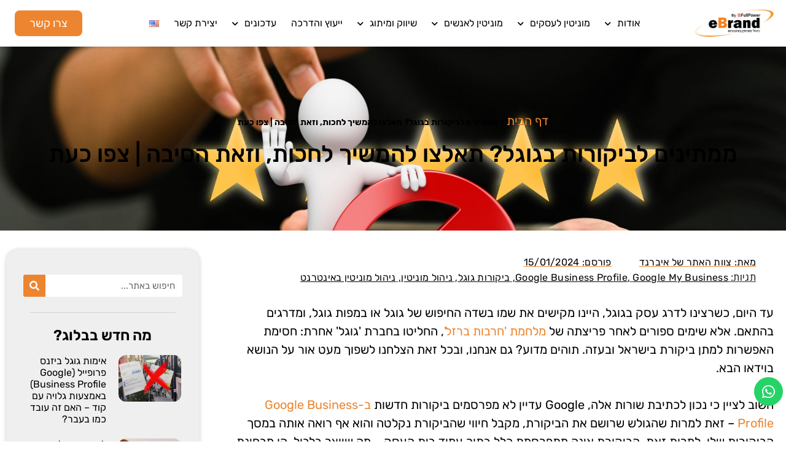

--- FILE ---
content_type: text/html; charset=UTF-8
request_url: https://www.ebrand.co.il/%D7%9E%D7%9E%D7%AA%D7%99%D7%A0%D7%99%D7%9D-%D7%9C%D7%91%D7%99%D7%A7%D7%95%D7%A8%D7%95%D7%AA-%D7%91%D7%92%D7%95%D7%92%D7%9C-%D7%AA%D7%90%D7%9C%D7%A6%D7%95-%D7%9C%D7%94%D7%9E%D7%A9%D7%99%D7%9A-%D7%9C/
body_size: 38657
content:
<!doctype html><html dir="rtl" lang="he-IL"><head><meta charset="UTF-8"><meta name="viewport" content="width=device-width, initial-scale=1"><link rel="profile" href="https://gmpg.org/xfn/11"><meta name='robots' content='index, follow, max-image-preview:large, max-snippet:-1, max-video-preview:-1' /><style>img:is([sizes="auto" i],[sizes^="auto," i]){contain-intrinsic-size:3000px 1500px}</style><link rel="preload" href="https://www.ebrand.co.il/wp-content/plugins/rate-my-post/public/css/fonts/ratemypost.ttf" type="font/ttf" as="font" crossorigin="anonymous">
 <script data-cfasync="false" data-pagespeed-no-defer>var gtm4wp_datalayer_name = "dataLayer";
	var dataLayer = dataLayer || [];</script> <title>ממתינים לביקורות בגוגל? תאלצו להמשיך לחכות, וזאת הסיבה | צפו כעת - eBrand ניהול מוניטין באינטרנט</title><link rel="canonical" href="https://www.ebrand.co.il/ממתינים-לביקורות-בגוגל-תאלצו-להמשיך-ל/" /><meta property="og:locale" content="he_IL" /><meta property="og:type" content="article" /><meta property="og:title" content="ממתינים לביקורות בגוגל? תאלצו להמשיך לחכות, וזאת הסיבה | צפו כעת - eBrand ניהול מוניטין באינטרנט" /><meta property="og:description" content="עד היום, כשרצינו לדרג עסק בגוגל, היינו מקישים את שמו בשדה החיפוש של גוגל או במפות גוגל, ומדרגים בהתאם. אלא שימים ספורים לאחר פריצתה של מלחמת &#039;חרבות ברזל&#039;, החליטו בחברת &#039;גוגל&#039; אחרת: חסימת האפשרות למתן ביקורת בישראל ובעזה. תוהים מדוע? גם אנחנו, ובכל זאת הצלחנו לשפוך מעט אור על הנושא בוידאו הבא. חשוב לציין כי נכון [&hellip;]" /><meta property="og:url" content="https://www.ebrand.co.il/ממתינים-לביקורות-בגוגל-תאלצו-להמשיך-ל/" /><meta property="og:site_name" content="eBrand ניהול מוניטין באינטרנט" /><meta property="article:publisher" content="https://www.facebook.com/ebrandIsrael/" /><meta property="article:published_time" content="2024-01-15T10:50:16+00:00" /><meta property="article:modified_time" content="2024-01-15T13:00:33+00:00" /><meta property="og:image" content="https://www.ebrand.co.il/wp-content/uploads/2024/01/לצוות-איברנד-2.jpg" /><meta property="og:image:width" content="1920" /><meta property="og:image:height" content="1080" /><meta property="og:image:type" content="image/jpeg" /><meta name="author" content="צוות האתר של איברנד" /><meta name="twitter:card" content="summary_large_image" /><meta name="twitter:creator" content="@eBrandIsrael" /><meta name="twitter:site" content="@eBrandIsrael" /><meta name="twitter:label1" content="נכתב על יד" /><meta name="twitter:data1" content="צוות האתר של איברנד" /><meta name="twitter:label2" content="זמן קריאה מוערך" /><meta name="twitter:data2" content="דקה1" /> <script type="application/ld+json" class="yoast-schema-graph">{"@context":"https://schema.org","@graph":[{"@type":"Article","@id":"https://www.ebrand.co.il/%d7%9e%d7%9e%d7%aa%d7%99%d7%a0%d7%99%d7%9d-%d7%9c%d7%91%d7%99%d7%a7%d7%95%d7%a8%d7%95%d7%aa-%d7%91%d7%92%d7%95%d7%92%d7%9c-%d7%aa%d7%90%d7%9c%d7%a6%d7%95-%d7%9c%d7%94%d7%9e%d7%a9%d7%99%d7%9a-%d7%9c/#article","isPartOf":{"@id":"https://www.ebrand.co.il/%d7%9e%d7%9e%d7%aa%d7%99%d7%a0%d7%99%d7%9d-%d7%9c%d7%91%d7%99%d7%a7%d7%95%d7%a8%d7%95%d7%aa-%d7%91%d7%92%d7%95%d7%92%d7%9c-%d7%aa%d7%90%d7%9c%d7%a6%d7%95-%d7%9c%d7%94%d7%9e%d7%a9%d7%99%d7%9a-%d7%9c/"},"author":{"name":"צוות האתר של איברנד","@id":"https://www.ebrand.co.il/#/schema/person/a08ca213ff3933a88cf02ed484d6cd9d"},"headline":"ממתינים לביקורות בגוגל? תאלצו להמשיך לחכות, וזאת הסיבה | צפו כעת","datePublished":"2024-01-15T10:50:16+00:00","dateModified":"2024-01-15T13:00:33+00:00","mainEntityOfPage":{"@id":"https://www.ebrand.co.il/%d7%9e%d7%9e%d7%aa%d7%99%d7%a0%d7%99%d7%9d-%d7%9c%d7%91%d7%99%d7%a7%d7%95%d7%a8%d7%95%d7%aa-%d7%91%d7%92%d7%95%d7%92%d7%9c-%d7%aa%d7%90%d7%9c%d7%a6%d7%95-%d7%9c%d7%94%d7%9e%d7%a9%d7%99%d7%9a-%d7%9c/"},"wordCount":13,"publisher":{"@id":"https://www.ebrand.co.il/#organization"},"image":{"@id":"https://www.ebrand.co.il/%d7%9e%d7%9e%d7%aa%d7%99%d7%a0%d7%99%d7%9d-%d7%9c%d7%91%d7%99%d7%a7%d7%95%d7%a8%d7%95%d7%aa-%d7%91%d7%92%d7%95%d7%92%d7%9c-%d7%aa%d7%90%d7%9c%d7%a6%d7%95-%d7%9c%d7%94%d7%9e%d7%a9%d7%99%d7%9a-%d7%9c/#primaryimage"},"thumbnailUrl":"https://www.ebrand.co.il/wp-content/uploads/2024/01/לצוות-איברנד-2.jpg","keywords":["Google Business Profile","Google My Business","ביקורות גוגל","ניהול מוניטין","ניהול מוניטין באינטרנט"],"articleSection":["Google My Business","בלוג"],"inLanguage":"he-IL"},{"@type":"WebPage","@id":"https://www.ebrand.co.il/%d7%9e%d7%9e%d7%aa%d7%99%d7%a0%d7%99%d7%9d-%d7%9c%d7%91%d7%99%d7%a7%d7%95%d7%a8%d7%95%d7%aa-%d7%91%d7%92%d7%95%d7%92%d7%9c-%d7%aa%d7%90%d7%9c%d7%a6%d7%95-%d7%9c%d7%94%d7%9e%d7%a9%d7%99%d7%9a-%d7%9c/","url":"https://www.ebrand.co.il/%d7%9e%d7%9e%d7%aa%d7%99%d7%a0%d7%99%d7%9d-%d7%9c%d7%91%d7%99%d7%a7%d7%95%d7%a8%d7%95%d7%aa-%d7%91%d7%92%d7%95%d7%92%d7%9c-%d7%aa%d7%90%d7%9c%d7%a6%d7%95-%d7%9c%d7%94%d7%9e%d7%a9%d7%99%d7%9a-%d7%9c/","name":"ממתינים לביקורות בגוגל? תאלצו להמשיך לחכות, וזאת הסיבה | צפו כעת - eBrand ניהול מוניטין באינטרנט","isPartOf":{"@id":"https://www.ebrand.co.il/#website"},"primaryImageOfPage":{"@id":"https://www.ebrand.co.il/%d7%9e%d7%9e%d7%aa%d7%99%d7%a0%d7%99%d7%9d-%d7%9c%d7%91%d7%99%d7%a7%d7%95%d7%a8%d7%95%d7%aa-%d7%91%d7%92%d7%95%d7%92%d7%9c-%d7%aa%d7%90%d7%9c%d7%a6%d7%95-%d7%9c%d7%94%d7%9e%d7%a9%d7%99%d7%9a-%d7%9c/#primaryimage"},"image":{"@id":"https://www.ebrand.co.il/%d7%9e%d7%9e%d7%aa%d7%99%d7%a0%d7%99%d7%9d-%d7%9c%d7%91%d7%99%d7%a7%d7%95%d7%a8%d7%95%d7%aa-%d7%91%d7%92%d7%95%d7%92%d7%9c-%d7%aa%d7%90%d7%9c%d7%a6%d7%95-%d7%9c%d7%94%d7%9e%d7%a9%d7%99%d7%9a-%d7%9c/#primaryimage"},"thumbnailUrl":"https://www.ebrand.co.il/wp-content/uploads/2024/01/לצוות-איברנד-2.jpg","datePublished":"2024-01-15T10:50:16+00:00","dateModified":"2024-01-15T13:00:33+00:00","breadcrumb":{"@id":"https://www.ebrand.co.il/%d7%9e%d7%9e%d7%aa%d7%99%d7%a0%d7%99%d7%9d-%d7%9c%d7%91%d7%99%d7%a7%d7%95%d7%a8%d7%95%d7%aa-%d7%91%d7%92%d7%95%d7%92%d7%9c-%d7%aa%d7%90%d7%9c%d7%a6%d7%95-%d7%9c%d7%94%d7%9e%d7%a9%d7%99%d7%9a-%d7%9c/#breadcrumb"},"inLanguage":"he-IL","potentialAction":[{"@type":"ReadAction","target":["https://www.ebrand.co.il/%d7%9e%d7%9e%d7%aa%d7%99%d7%a0%d7%99%d7%9d-%d7%9c%d7%91%d7%99%d7%a7%d7%95%d7%a8%d7%95%d7%aa-%d7%91%d7%92%d7%95%d7%92%d7%9c-%d7%aa%d7%90%d7%9c%d7%a6%d7%95-%d7%9c%d7%94%d7%9e%d7%a9%d7%99%d7%9a-%d7%9c/"]}]},{"@type":"ImageObject","inLanguage":"he-IL","@id":"https://www.ebrand.co.il/%d7%9e%d7%9e%d7%aa%d7%99%d7%a0%d7%99%d7%9d-%d7%9c%d7%91%d7%99%d7%a7%d7%95%d7%a8%d7%95%d7%aa-%d7%91%d7%92%d7%95%d7%92%d7%9c-%d7%aa%d7%90%d7%9c%d7%a6%d7%95-%d7%9c%d7%94%d7%9e%d7%a9%d7%99%d7%9a-%d7%9c/#primaryimage","url":"https://www.ebrand.co.il/wp-content/uploads/2024/01/לצוות-איברנד-2.jpg","contentUrl":"https://www.ebrand.co.il/wp-content/uploads/2024/01/לצוות-איברנד-2.jpg","width":1920,"height":1080,"caption":"ניהול מוניטין באינטרנט - היכן הביקורות של גוגל?"},{"@type":"BreadcrumbList","@id":"https://www.ebrand.co.il/%d7%9e%d7%9e%d7%aa%d7%99%d7%a0%d7%99%d7%9d-%d7%9c%d7%91%d7%99%d7%a7%d7%95%d7%a8%d7%95%d7%aa-%d7%91%d7%92%d7%95%d7%92%d7%9c-%d7%aa%d7%90%d7%9c%d7%a6%d7%95-%d7%9c%d7%94%d7%9e%d7%a9%d7%99%d7%9a-%d7%9c/#breadcrumb","itemListElement":[{"@type":"ListItem","position":1,"name":"דף הבית","item":"https://www.ebrand.co.il/"},{"@type":"ListItem","position":2,"name":"ממתינים לביקורות בגוגל? תאלצו להמשיך לחכות, וזאת הסיבה | צפו כעת"}]},{"@type":"WebSite","@id":"https://www.ebrand.co.il/#website","url":"https://www.ebrand.co.il/","name":"eBrand ניהול מוניטין באינטרנט","description":"דחיקת אזכורים שליליים, שיווק ומיתוג אינטרנטי","publisher":{"@id":"https://www.ebrand.co.il/#organization"},"potentialAction":[{"@type":"SearchAction","target":{"@type":"EntryPoint","urlTemplate":"https://www.ebrand.co.il/?s={search_term_string}"},"query-input":{"@type":"PropertyValueSpecification","valueRequired":true,"valueName":"search_term_string"}}],"inLanguage":"he-IL"},{"@type":"Organization","@id":"https://www.ebrand.co.il/#organization","name":"eBrand - ניהול מוניטין באינטרנט","url":"https://www.ebrand.co.il/","logo":{"@type":"ImageObject","inLanguage":"he-IL","@id":"https://www.ebrand.co.il/#/schema/logo/image/","url":"https://www.ebrand.co.il/wp-content/uploads/2019/09/logoebrand2019.png","contentUrl":"https://www.ebrand.co.il/wp-content/uploads/2019/09/logoebrand2019.png","width":800,"height":246,"caption":"eBrand - ניהול מוניטין באינטרנט"},"image":{"@id":"https://www.ebrand.co.il/#/schema/logo/image/"},"sameAs":["https://www.facebook.com/ebrandIsrael/","https://x.com/eBrandIsrael","https://www.instagram.com/ebrand.co.il/","https://www.youtube.com/user/ebrandChannel"]},{"@type":"Person","@id":"https://www.ebrand.co.il/#/schema/person/a08ca213ff3933a88cf02ed484d6cd9d","name":"צוות האתר של איברנד","image":{"@type":"ImageObject","inLanguage":"he-IL","@id":"https://www.ebrand.co.il/#/schema/person/image/","url":"https://www.ebrand.co.il/wp-content/uploads/2020/07/ebrand-logo-small-1-150x150.png","contentUrl":"https://www.ebrand.co.il/wp-content/uploads/2020/07/ebrand-logo-small-1-150x150.png","caption":"צוות האתר של איברנד"},"description":"צוות האתר של איברנד מביא לכם משתמשי האתר את כל המידע על ניהול מוניטין באינטרנט: מגמות, מחקרים, נתונים מעניינים ועוד. כמי שהיו הראשונים בתחום בישראל, אנו מתעדכנים כל העת בחידושים בתחום ניהול המוניטין לאנשים ולעסקים בתוצאות החיפוש.","url":"https://www.ebrand.co.il/author/ebrand4/"}]}</script> <link rel='dns-prefetch' href='//static.addtoany.com' /><link rel='dns-prefetch' href='//cdn.enable.co.il' /><link rel="alternate" type="application/rss+xml" title="eBrand ניהול מוניטין באינטרנט &laquo; פיד‏" href="https://www.ebrand.co.il/feed/" /><link rel="alternate" type="application/rss+xml" title="eBrand ניהול מוניטין באינטרנט &laquo; פיד תגובות‏" href="https://www.ebrand.co.il/comments/feed/" /> <script>window._wpemojiSettings={"baseUrl":"https:\/\/s.w.org\/images\/core\/emoji\/16.0.1\/72x72\/","ext":".png","svgUrl":"https:\/\/s.w.org\/images\/core\/emoji\/16.0.1\/svg\/","svgExt":".svg","source":{"concatemoji":"https:\/\/www.ebrand.co.il\/wp-includes\/js\/wp-emoji-release.min.js?ver=5320d247f498052c5a16ee457c613e9f"}};
/*! This file is auto-generated */
!function(s,n){var o,i,e;function c(e){try{var t={supportTests:e,timestamp:(new Date).valueOf()};sessionStorage.setItem(o,JSON.stringify(t))}catch(e){}}function p(e,t,n){e.clearRect(0,0,e.canvas.width,e.canvas.height),e.fillText(t,0,0);var t=new Uint32Array(e.getImageData(0,0,e.canvas.width,e.canvas.height).data),a=(e.clearRect(0,0,e.canvas.width,e.canvas.height),e.fillText(n,0,0),new Uint32Array(e.getImageData(0,0,e.canvas.width,e.canvas.height).data));return t.every(function(e,t){return e===a[t]})}function u(e,t){e.clearRect(0,0,e.canvas.width,e.canvas.height),e.fillText(t,0,0);for(var n=e.getImageData(16,16,1,1),a=0;a<n.data.length;a++)if(0!==n.data[a])return!1;return!0}function f(e,t,n,a){switch(t){case"flag":return n(e,"\ud83c\udff3\ufe0f\u200d\u26a7\ufe0f","\ud83c\udff3\ufe0f\u200b\u26a7\ufe0f")?!1:!n(e,"\ud83c\udde8\ud83c\uddf6","\ud83c\udde8\u200b\ud83c\uddf6")&&!n(e,"\ud83c\udff4\udb40\udc67\udb40\udc62\udb40\udc65\udb40\udc6e\udb40\udc67\udb40\udc7f","\ud83c\udff4\u200b\udb40\udc67\u200b\udb40\udc62\u200b\udb40\udc65\u200b\udb40\udc6e\u200b\udb40\udc67\u200b\udb40\udc7f");case"emoji":return!a(e,"\ud83e\udedf")}return!1}function g(e,t,n,a){var r="undefined"!=typeof WorkerGlobalScope&&self instanceof WorkerGlobalScope?new OffscreenCanvas(300,150):s.createElement("canvas"),o=r.getContext("2d",{willReadFrequently:!0}),i=(o.textBaseline="top",o.font="600 32px Arial",{});return e.forEach(function(e){i[e]=t(o,e,n,a)}),i}function t(e){var t=s.createElement("script");t.src=e,t.defer=!0,s.head.appendChild(t)}"undefined"!=typeof Promise&&(o="wpEmojiSettingsSupports",i=["flag","emoji"],n.supports={everything:!0,everythingExceptFlag:!0},e=new Promise(function(e){s.addEventListener("DOMContentLoaded",e,{once:!0})}),new Promise(function(t){var n=function(){try{var e=JSON.parse(sessionStorage.getItem(o));if("object"==typeof e&&"number"==typeof e.timestamp&&(new Date).valueOf()<e.timestamp+604800&&"object"==typeof e.supportTests)return e.supportTests}catch(e){}return null}();if(!n){if("undefined"!=typeof Worker&&"undefined"!=typeof OffscreenCanvas&&"undefined"!=typeof URL&&URL.createObjectURL&&"undefined"!=typeof Blob)try{var e="postMessage("+g.toString()+"("+[JSON.stringify(i),f.toString(),p.toString(),u.toString()].join(",")+"));",a=new Blob([e],{type:"text/javascript"}),r=new Worker(URL.createObjectURL(a),{name:"wpTestEmojiSupports"});return void(r.onmessage=function(e){c(n=e.data),r.terminate(),t(n)})}catch(e){}c(n=g(i,f,p,u))}t(n)}).then(function(e){for(var t in e)n.supports[t]=e[t],n.supports.everything=n.supports.everything&&n.supports[t],"flag"!==t&&(n.supports.everythingExceptFlag=n.supports.everythingExceptFlag&&n.supports[t]);n.supports.everythingExceptFlag=n.supports.everythingExceptFlag&&!n.supports.flag,n.DOMReady=!1,n.readyCallback=function(){n.DOMReady=!0}}).then(function(){return e}).then(function(){var e;n.supports.everything||(n.readyCallback(),(e=n.source||{}).concatemoji?t(e.concatemoji):e.wpemoji&&e.twemoji&&(t(e.twemoji),t(e.wpemoji)))}))}((window,document),window._wpemojiSettings)</script> <style id='wp-emoji-styles-inline-css'>img.wp-smiley,img.emoji{display:inline!important;border:none!important;box-shadow:none!important;height:1em!important;width:1em!important;margin:0 0.07em!important;vertical-align:-0.1em!important;background:none!important;padding:0!important}</style><link data-optimized="1" rel='stylesheet' id='rate-my-post-css' href='https://www.ebrand.co.il/wp-content/litespeed/css/b3cd8dd0ab495a9525228c7c26620bb7.css?ver=8a7e9' media='all' /><style id='rate-my-post-inline-css'>.rmp-widgets-container.rmp-wp-plugin.rmp-main-container .rmp-heading--title{font-size:14px}.rmp-widgets-container.rmp-wp-plugin.rmp-main-container .rmp-heading--subtitle{font-size:12px}.rmp-widgets-container p{font-size:12px}.rmp-rating-widget .rmp-icon--ratings{font-size:20px}.rmp-widgets-container.rmp-wp-plugin.rmp-main-container .rmp-heading--title{font-size:14px}.rmp-widgets-container.rmp-wp-plugin.rmp-main-container .rmp-heading--subtitle{font-size:12px}.rmp-widgets-container p{font-size:12px}.rmp-rating-widget .rmp-icon--ratings{font-size:20px}</style><style id='global-styles-inline-css'>:root{--wp--preset--aspect-ratio--square:1;--wp--preset--aspect-ratio--4-3:4/3;--wp--preset--aspect-ratio--3-4:3/4;--wp--preset--aspect-ratio--3-2:3/2;--wp--preset--aspect-ratio--2-3:2/3;--wp--preset--aspect-ratio--16-9:16/9;--wp--preset--aspect-ratio--9-16:9/16;--wp--preset--color--black:#000000;--wp--preset--color--cyan-bluish-gray:#abb8c3;--wp--preset--color--white:#ffffff;--wp--preset--color--pale-pink:#f78da7;--wp--preset--color--vivid-red:#cf2e2e;--wp--preset--color--luminous-vivid-orange:#ff6900;--wp--preset--color--luminous-vivid-amber:#fcb900;--wp--preset--color--light-green-cyan:#7bdcb5;--wp--preset--color--vivid-green-cyan:#00d084;--wp--preset--color--pale-cyan-blue:#8ed1fc;--wp--preset--color--vivid-cyan-blue:#0693e3;--wp--preset--color--vivid-purple:#9b51e0;--wp--preset--gradient--vivid-cyan-blue-to-vivid-purple:linear-gradient(135deg,rgba(6,147,227,1) 0%,rgb(155,81,224) 100%);--wp--preset--gradient--light-green-cyan-to-vivid-green-cyan:linear-gradient(135deg,rgb(122,220,180) 0%,rgb(0,208,130) 100%);--wp--preset--gradient--luminous-vivid-amber-to-luminous-vivid-orange:linear-gradient(135deg,rgba(252,185,0,1) 0%,rgba(255,105,0,1) 100%);--wp--preset--gradient--luminous-vivid-orange-to-vivid-red:linear-gradient(135deg,rgba(255,105,0,1) 0%,rgb(207,46,46) 100%);--wp--preset--gradient--very-light-gray-to-cyan-bluish-gray:linear-gradient(135deg,rgb(238,238,238) 0%,rgb(169,184,195) 100%);--wp--preset--gradient--cool-to-warm-spectrum:linear-gradient(135deg,rgb(74,234,220) 0%,rgb(151,120,209) 20%,rgb(207,42,186) 40%,rgb(238,44,130) 60%,rgb(251,105,98) 80%,rgb(254,248,76) 100%);--wp--preset--gradient--blush-light-purple:linear-gradient(135deg,rgb(255,206,236) 0%,rgb(152,150,240) 100%);--wp--preset--gradient--blush-bordeaux:linear-gradient(135deg,rgb(254,205,165) 0%,rgb(254,45,45) 50%,rgb(107,0,62) 100%);--wp--preset--gradient--luminous-dusk:linear-gradient(135deg,rgb(255,203,112) 0%,rgb(199,81,192) 50%,rgb(65,88,208) 100%);--wp--preset--gradient--pale-ocean:linear-gradient(135deg,rgb(255,245,203) 0%,rgb(182,227,212) 50%,rgb(51,167,181) 100%);--wp--preset--gradient--electric-grass:linear-gradient(135deg,rgb(202,248,128) 0%,rgb(113,206,126) 100%);--wp--preset--gradient--midnight:linear-gradient(135deg,rgb(2,3,129) 0%,rgb(40,116,252) 100%);--wp--preset--font-size--small:13px;--wp--preset--font-size--medium:20px;--wp--preset--font-size--large:36px;--wp--preset--font-size--x-large:42px;--wp--preset--spacing--20:0.44rem;--wp--preset--spacing--30:0.67rem;--wp--preset--spacing--40:1rem;--wp--preset--spacing--50:1.5rem;--wp--preset--spacing--60:2.25rem;--wp--preset--spacing--70:3.38rem;--wp--preset--spacing--80:5.06rem;--wp--preset--shadow--natural:6px 6px 9px rgba(0, 0, 0, 0.2);--wp--preset--shadow--deep:12px 12px 50px rgba(0, 0, 0, 0.4);--wp--preset--shadow--sharp:6px 6px 0px rgba(0, 0, 0, 0.2);--wp--preset--shadow--outlined:6px 6px 0px -3px rgba(255, 255, 255, 1), 6px 6px rgba(0, 0, 0, 1);--wp--preset--shadow--crisp:6px 6px 0px rgba(0, 0, 0, 1)}:root{--wp--style--global--content-size:800px;--wp--style--global--wide-size:1200px}:where(body){margin:0}.wp-site-blocks>.alignleft{float:left;margin-right:2em}.wp-site-blocks>.alignright{float:right;margin-left:2em}.wp-site-blocks>.aligncenter{justify-content:center;margin-left:auto;margin-right:auto}:where(.wp-site-blocks)>*{margin-block-start:24px;margin-block-end:0}:where(.wp-site-blocks)>:first-child{margin-block-start:0}:where(.wp-site-blocks)>:last-child{margin-block-end:0}:root{--wp--style--block-gap:24px}:root :where(.is-layout-flow)>:first-child{margin-block-start:0}:root :where(.is-layout-flow)>:last-child{margin-block-end:0}:root :where(.is-layout-flow)>*{margin-block-start:24px;margin-block-end:0}:root :where(.is-layout-constrained)>:first-child{margin-block-start:0}:root :where(.is-layout-constrained)>:last-child{margin-block-end:0}:root :where(.is-layout-constrained)>*{margin-block-start:24px;margin-block-end:0}:root :where(.is-layout-flex){gap:24px}:root :where(.is-layout-grid){gap:24px}.is-layout-flow>.alignleft{float:left;margin-inline-start:0;margin-inline-end:2em}.is-layout-flow>.alignright{float:right;margin-inline-start:2em;margin-inline-end:0}.is-layout-flow>.aligncenter{margin-left:auto!important;margin-right:auto!important}.is-layout-constrained>.alignleft{float:left;margin-inline-start:0;margin-inline-end:2em}.is-layout-constrained>.alignright{float:right;margin-inline-start:2em;margin-inline-end:0}.is-layout-constrained>.aligncenter{margin-left:auto!important;margin-right:auto!important}.is-layout-constrained>:where(:not(.alignleft):not(.alignright):not(.alignfull)){max-width:var(--wp--style--global--content-size);margin-left:auto!important;margin-right:auto!important}.is-layout-constrained>.alignwide{max-width:var(--wp--style--global--wide-size)}body .is-layout-flex{display:flex}.is-layout-flex{flex-wrap:wrap;align-items:center}.is-layout-flex>:is(*,div){margin:0}body .is-layout-grid{display:grid}.is-layout-grid>:is(*,div){margin:0}body{padding-top:0;padding-right:0;padding-bottom:0;padding-left:0}a:where(:not(.wp-element-button)){text-decoration:underline}:root :where(.wp-element-button,.wp-block-button__link){background-color:#32373c;border-width:0;color:#fff;font-family:inherit;font-size:inherit;line-height:inherit;padding:calc(0.667em + 2px) calc(1.333em + 2px);text-decoration:none}.has-black-color{color:var(--wp--preset--color--black)!important}.has-cyan-bluish-gray-color{color:var(--wp--preset--color--cyan-bluish-gray)!important}.has-white-color{color:var(--wp--preset--color--white)!important}.has-pale-pink-color{color:var(--wp--preset--color--pale-pink)!important}.has-vivid-red-color{color:var(--wp--preset--color--vivid-red)!important}.has-luminous-vivid-orange-color{color:var(--wp--preset--color--luminous-vivid-orange)!important}.has-luminous-vivid-amber-color{color:var(--wp--preset--color--luminous-vivid-amber)!important}.has-light-green-cyan-color{color:var(--wp--preset--color--light-green-cyan)!important}.has-vivid-green-cyan-color{color:var(--wp--preset--color--vivid-green-cyan)!important}.has-pale-cyan-blue-color{color:var(--wp--preset--color--pale-cyan-blue)!important}.has-vivid-cyan-blue-color{color:var(--wp--preset--color--vivid-cyan-blue)!important}.has-vivid-purple-color{color:var(--wp--preset--color--vivid-purple)!important}.has-black-background-color{background-color:var(--wp--preset--color--black)!important}.has-cyan-bluish-gray-background-color{background-color:var(--wp--preset--color--cyan-bluish-gray)!important}.has-white-background-color{background-color:var(--wp--preset--color--white)!important}.has-pale-pink-background-color{background-color:var(--wp--preset--color--pale-pink)!important}.has-vivid-red-background-color{background-color:var(--wp--preset--color--vivid-red)!important}.has-luminous-vivid-orange-background-color{background-color:var(--wp--preset--color--luminous-vivid-orange)!important}.has-luminous-vivid-amber-background-color{background-color:var(--wp--preset--color--luminous-vivid-amber)!important}.has-light-green-cyan-background-color{background-color:var(--wp--preset--color--light-green-cyan)!important}.has-vivid-green-cyan-background-color{background-color:var(--wp--preset--color--vivid-green-cyan)!important}.has-pale-cyan-blue-background-color{background-color:var(--wp--preset--color--pale-cyan-blue)!important}.has-vivid-cyan-blue-background-color{background-color:var(--wp--preset--color--vivid-cyan-blue)!important}.has-vivid-purple-background-color{background-color:var(--wp--preset--color--vivid-purple)!important}.has-black-border-color{border-color:var(--wp--preset--color--black)!important}.has-cyan-bluish-gray-border-color{border-color:var(--wp--preset--color--cyan-bluish-gray)!important}.has-white-border-color{border-color:var(--wp--preset--color--white)!important}.has-pale-pink-border-color{border-color:var(--wp--preset--color--pale-pink)!important}.has-vivid-red-border-color{border-color:var(--wp--preset--color--vivid-red)!important}.has-luminous-vivid-orange-border-color{border-color:var(--wp--preset--color--luminous-vivid-orange)!important}.has-luminous-vivid-amber-border-color{border-color:var(--wp--preset--color--luminous-vivid-amber)!important}.has-light-green-cyan-border-color{border-color:var(--wp--preset--color--light-green-cyan)!important}.has-vivid-green-cyan-border-color{border-color:var(--wp--preset--color--vivid-green-cyan)!important}.has-pale-cyan-blue-border-color{border-color:var(--wp--preset--color--pale-cyan-blue)!important}.has-vivid-cyan-blue-border-color{border-color:var(--wp--preset--color--vivid-cyan-blue)!important}.has-vivid-purple-border-color{border-color:var(--wp--preset--color--vivid-purple)!important}.has-vivid-cyan-blue-to-vivid-purple-gradient-background{background:var(--wp--preset--gradient--vivid-cyan-blue-to-vivid-purple)!important}.has-light-green-cyan-to-vivid-green-cyan-gradient-background{background:var(--wp--preset--gradient--light-green-cyan-to-vivid-green-cyan)!important}.has-luminous-vivid-amber-to-luminous-vivid-orange-gradient-background{background:var(--wp--preset--gradient--luminous-vivid-amber-to-luminous-vivid-orange)!important}.has-luminous-vivid-orange-to-vivid-red-gradient-background{background:var(--wp--preset--gradient--luminous-vivid-orange-to-vivid-red)!important}.has-very-light-gray-to-cyan-bluish-gray-gradient-background{background:var(--wp--preset--gradient--very-light-gray-to-cyan-bluish-gray)!important}.has-cool-to-warm-spectrum-gradient-background{background:var(--wp--preset--gradient--cool-to-warm-spectrum)!important}.has-blush-light-purple-gradient-background{background:var(--wp--preset--gradient--blush-light-purple)!important}.has-blush-bordeaux-gradient-background{background:var(--wp--preset--gradient--blush-bordeaux)!important}.has-luminous-dusk-gradient-background{background:var(--wp--preset--gradient--luminous-dusk)!important}.has-pale-ocean-gradient-background{background:var(--wp--preset--gradient--pale-ocean)!important}.has-electric-grass-gradient-background{background:var(--wp--preset--gradient--electric-grass)!important}.has-midnight-gradient-background{background:var(--wp--preset--gradient--midnight)!important}.has-small-font-size{font-size:var(--wp--preset--font-size--small)!important}.has-medium-font-size{font-size:var(--wp--preset--font-size--medium)!important}.has-large-font-size{font-size:var(--wp--preset--font-size--large)!important}.has-x-large-font-size{font-size:var(--wp--preset--font-size--x-large)!important}:root :where(.wp-block-pullquote){font-size:1.5em;line-height:1.6}</style><link data-optimized="1" rel='stylesheet' id='quiz-maker-css' href='https://www.ebrand.co.il/wp-content/litespeed/css/d088a523931ec69848c5c76a4b3ca577.css?ver=5bea0' media='all' /><link data-optimized="1" rel='stylesheet' id='hello-elementor-css' href='https://www.ebrand.co.il/wp-content/litespeed/css/321e39676741c8425c82375fa5eaf074.css?ver=68d7b' media='all' /><link data-optimized="1" rel='stylesheet' id='hello-elementor-theme-style-css' href='https://www.ebrand.co.il/wp-content/litespeed/css/2afddf394c76c743ada6bbb98e3bf650.css?ver=ae016' media='all' /><link data-optimized="1" rel='stylesheet' id='hello-elementor-header-footer-css' href='https://www.ebrand.co.il/wp-content/litespeed/css/596d6a87be14d8021c6a8152819fc962.css?ver=a4848' media='all' /><link data-optimized="1" rel='stylesheet' id='elementor-frontend-css' href='https://www.ebrand.co.il/wp-content/litespeed/css/e79c693a26d4a8e92b1b3a0fa5d43827.css?ver=73263' media='all' /><style id='elementor-frontend-inline-css'>.elementor-13451 .elementor-element.elementor-element-c25efde:not(.elementor-motion-effects-element-type-background),.elementor-13451 .elementor-element.elementor-element-c25efde>.elementor-motion-effects-container>.elementor-motion-effects-layer{background-image:url(https://www.ebrand.co.il/wp-content/uploads/2024/01/לצוות-איברנד-2.jpg)}</style><link data-optimized="1" rel='stylesheet' id='widget-image-css' href='https://www.ebrand.co.il/wp-content/litespeed/css/ead4b1c37abe08436e0b5d318c4fb445.css?ver=0ccde' media='all' /><link data-optimized="1" rel='stylesheet' id='widget-nav-menu-css' href='https://www.ebrand.co.il/wp-content/litespeed/css/00fa37c906a0e23fee7caee388c4ab3a.css?ver=644f2' media='all' /><link data-optimized="1" rel='stylesheet' id='e-sticky-css' href='https://www.ebrand.co.il/wp-content/litespeed/css/1a60430663356871ac187f2ab6899055.css?ver=a4291' media='all' /><link data-optimized="1" rel='stylesheet' id='widget-spacer-css' href='https://www.ebrand.co.il/wp-content/litespeed/css/a37452db46ecd5b3b1050d0cf3070718.css?ver=7fb55' media='all' /><link data-optimized="1" rel='stylesheet' id='widget-heading-css' href='https://www.ebrand.co.il/wp-content/litespeed/css/9b3415859229897e5122be1a271ab1e8.css?ver=29bd2' media='all' /><link data-optimized="1" rel='stylesheet' id='widget-form-css' href='https://www.ebrand.co.il/wp-content/litespeed/css/ccfb15e2204f0bb82f4425b3a033b0fd.css?ver=156f5' media='all' /><link data-optimized="1" rel='stylesheet' id='widget-social-icons-css' href='https://www.ebrand.co.il/wp-content/litespeed/css/6634aec9d80a7affbde3fd385f4f3cff.css?ver=d11cb' media='all' /><link data-optimized="1" rel='stylesheet' id='e-apple-webkit-css' href='https://www.ebrand.co.il/wp-content/litespeed/css/4255c00d8b8b1b58d267e52f259f90dc.css?ver=4f518' media='all' /><link data-optimized="1" rel='stylesheet' id='widget-icon-list-css' href='https://www.ebrand.co.il/wp-content/litespeed/css/1b357ef7d4a497d3fddb9a102bc24981.css?ver=e681f' media='all' /><link data-optimized="1" rel='stylesheet' id='widget-breadcrumbs-css' href='https://www.ebrand.co.il/wp-content/litespeed/css/67f8917a8b9b799fa9fe859d1decff86.css?ver=12d63' media='all' /><link data-optimized="1" rel='stylesheet' id='widget-post-info-css' href='https://www.ebrand.co.il/wp-content/litespeed/css/dae1c36c495a32d8e6f358be1fdd33d6.css?ver=a5922' media='all' /><link data-optimized="1" rel='stylesheet' id='elementor-icons-shared-0-css' href='https://www.ebrand.co.il/wp-content/litespeed/css/c83d2f2039b4ab40f142963bf717d03d.css?ver=fc042' media='all' /><link data-optimized="1" rel='stylesheet' id='elementor-icons-fa-regular-css' href='https://www.ebrand.co.il/wp-content/litespeed/css/384cf259737ff6cfeb3cacbcbf99a82f.css?ver=effb7' media='all' /><link data-optimized="1" rel='stylesheet' id='elementor-icons-fa-solid-css' href='https://www.ebrand.co.il/wp-content/litespeed/css/f85a170fe32552cf56f5340b36164ecd.css?ver=b79a4' media='all' /><link data-optimized="1" rel='stylesheet' id='widget-post-navigation-css' href='https://www.ebrand.co.il/wp-content/litespeed/css/c140aec03e1a3eb943bd13f6a89c9d89.css?ver=bd59c' media='all' /><link data-optimized="1" rel='stylesheet' id='widget-search-form-css' href='https://www.ebrand.co.il/wp-content/litespeed/css/f4917c953222ccebd9b5d0e1ce9f03d9.css?ver=ac969' media='all' /><link data-optimized="1" rel='stylesheet' id='widget-divider-css' href='https://www.ebrand.co.il/wp-content/litespeed/css/2096ede364a10a724d81571def6b951a.css?ver=912cf' media='all' /><link data-optimized="1" rel='stylesheet' id='widget-posts-css' href='https://www.ebrand.co.il/wp-content/litespeed/css/50413cb1db5d199d3b2bff74efd3e78f.css?ver=5da06' media='all' /><link data-optimized="1" rel='stylesheet' id='swiper-css' href='https://www.ebrand.co.il/wp-content/litespeed/css/467faa68558001a595b63af6dd974530.css?ver=befcd' media='all' /><link data-optimized="1" rel='stylesheet' id='e-swiper-css' href='https://www.ebrand.co.il/wp-content/litespeed/css/9f7f88910086a5631910dfa730d62327.css?ver=88b73' media='all' /><link data-optimized="1" rel='stylesheet' id='widget-animated-headline-css' href='https://www.ebrand.co.il/wp-content/litespeed/css/79062b7a696855ffd88872cf9d66c213.css?ver=0e853' media='all' /><link data-optimized="1" rel='stylesheet' id='e-animation-fadeIn-css' href='https://www.ebrand.co.il/wp-content/litespeed/css/64cc2cac033049fea6449d2926d12101.css?ver=4f90f' media='all' /><link data-optimized="1" rel='stylesheet' id='e-popup-css' href='https://www.ebrand.co.il/wp-content/litespeed/css/791148a180382bb67dac2bff04b60449.css?ver=fd705' media='all' /><link data-optimized="1" rel='stylesheet' id='elementor-icons-css' href='https://www.ebrand.co.il/wp-content/litespeed/css/b2b29a714e719d1785a10b0fb4804fc4.css?ver=e8837' media='all' /><link data-optimized="1" rel='stylesheet' id='elementor-post-13167-css' href='https://www.ebrand.co.il/wp-content/litespeed/css/0a862537fdafc89967a6ac1e9f385982.css?ver=d3f3e' media='all' /><link data-optimized="1" rel='stylesheet' id='font-awesome-5-all-css' href='https://www.ebrand.co.il/wp-content/litespeed/css/9ec68e1b3893edb4868e5fea5174f3c1.css?ver=5ed4d' media='all' /><link data-optimized="1" rel='stylesheet' id='font-awesome-4-shim-css' href='https://www.ebrand.co.il/wp-content/litespeed/css/a4616baf04ef8a9b6339932aa0ed6e07.css?ver=f1016' media='all' /><link data-optimized="1" rel='stylesheet' id='elementor-post-20606-css' href='https://www.ebrand.co.il/wp-content/litespeed/css/336e5431385dc56bee2ec456070f88f7.css?ver=bdc3d' media='all' /><link data-optimized="1" rel='stylesheet' id='elementor-post-9293-css' href='https://www.ebrand.co.il/wp-content/litespeed/css/a5049d5ec57000df404d4445dcf16538.css?ver=ca4b1' media='all' /><link data-optimized="1" rel='stylesheet' id='quiz-maker-admin-css' href='https://www.ebrand.co.il/wp-content/litespeed/css/0412a5e090608917e4a67f929a1fd4dd.css?ver=b396d' media='all' /><link data-optimized="1" rel='stylesheet' id='elementor-post-14673-css' href='https://www.ebrand.co.il/wp-content/litespeed/css/8a73f005194a081a9fa53a47e867476d.css?ver=bb568' media='all' /><link data-optimized="1" rel='stylesheet' id='elementor-post-13451-css' href='https://www.ebrand.co.il/wp-content/litespeed/css/2b026d18e58bf28ddc6ef5bec00b0a0b.css?ver=b15c6' media='all' /><link data-optimized="1" rel='stylesheet' id='elementor-post-15148-css' href='https://www.ebrand.co.il/wp-content/litespeed/css/034bc32b4d3b237faa113704066796c3.css?ver=1ec7c' media='all' /><style id='hide_field_class_style-inline-css'>.cfef-hidden{display:none!important}</style><link data-optimized="1" rel='stylesheet' id='addtoany-css' href='https://www.ebrand.co.il/wp-content/litespeed/css/5fae56297cd72cd38d89f46d4c54a5e2.css?ver=180b2' media='all' /><style id='addtoany-inline-css'>.addtoany_share_save_container{position:relative!important;text-align:center!important;width:auto!important;margin:0 0 5px 0!important;clear:none!important;display:block!important;justify-content:center;align-items:center}@media(max-width:768px){.addtoany_share_save_container{width:100%!important}}.addtoany_share{display:none!important}.addtoany_header{margin-bottom:5px!important;font-size:14px!important}.a2a_svg{width:35px!important;height:35px!important;border:1px solid #797979!important;border-radius:50%!important;padding:5px!important}</style><link data-optimized="1" rel='stylesheet' id='call-now-button-modern-style-css' href='https://www.ebrand.co.il/wp-content/litespeed/css/1155b661a8230c3a519cdccab6124c02.css?ver=b393d' media='all' /><link data-optimized="1" rel='stylesheet' id='elementor-gf-local-rubik-css' href='https://www.ebrand.co.il/wp-content/litespeed/css/6ceb89687ea3eacc9d5d713b73768632.css?ver=23ff7' media='all' /><link data-optimized="1" rel='stylesheet' id='elementor-gf-local-opensanshebrew-css' href='https://www.ebrand.co.il/wp-content/litespeed/css/3fb53bf9fac16d7b390697385aafc368.css?ver=5249e' media='all' /><link data-optimized="1" rel='stylesheet' id='elementor-icons-fa-brands-css' href='https://www.ebrand.co.il/wp-content/litespeed/css/86c6a6c7c88033f08a1362df9198c442.css?ver=9fdf5' media='all' /> <script data-optimized="1" id="addtoany-core-js-before">window.a2a_config=window.a2a_config||{};a2a_config.callbacks=[];a2a_config.overlays=[];a2a_config.templates={};a2a_localize={Share:"Share",Save:"Save",Subscribe:"Subscribe",Email:"Email",Bookmark:"Bookmark",ShowAll:"Show all",ShowLess:"Show less",FindServices:"Find service(s)",FindAnyServiceToAddTo:"Instantly find any service to add to",PoweredBy:"Powered by",ShareViaEmail:"Share via email",SubscribeViaEmail:"Subscribe via email",BookmarkInYourBrowser:"Bookmark in your browser",BookmarkInstructions:"Press Ctrl+D or \u2318+D to bookmark this page",AddToYourFavorites:"Add to your favorites",SendFromWebOrProgram:"Send from any email address or email program",EmailProgram:"Email program",More:"More&#8230;",ThanksForSharing:"Thanks for sharing!",ThanksForFollowing:"Thanks for following!"};a2a_config.icon_color="transparent,#797979"</script> <script data-optimized="1" defer src="https://www.ebrand.co.il/wp-content/litespeed/js/443bab7be7b27fd51645b533f712b61e.js?ver=2b61e" id="addtoany-core-js"></script> <script src="https://www.ebrand.co.il/wp-includes/js/jquery/jquery.min.js?ver=3.7.1" id="jquery-core-js"></script> <script data-optimized="1" src="https://www.ebrand.co.il/wp-content/litespeed/js/02f31239719e1aae7604ad2b713fe63a.js?ver=2e14e" id="jquery-migrate-js"></script> <script data-optimized="1" defer src="https://www.ebrand.co.il/wp-content/litespeed/js/7899ba00773ada960ee33748a9d30ace.js?ver=03de2" id="addtoany-jquery-js"></script> <script data-optimized="1" src="https://www.ebrand.co.il/wp-content/litespeed/js/29c3e1dd40630d4507dbcf14e0481839.js?ver=639e5" id="font-awesome-4-shim-js"></script> <link rel="https://api.w.org/" href="https://www.ebrand.co.il/wp-json/" /><link rel="alternate" title="JSON" type="application/json" href="https://www.ebrand.co.il/wp-json/wp/v2/posts/20606" /><link rel="EditURI" type="application/rsd+xml" title="RSD" href="https://www.ebrand.co.il/xmlrpc.php?rsd" /><link rel="alternate" title="oEmbed (JSON)" type="application/json+oembed" href="https://www.ebrand.co.il/wp-json/oembed/1.0/embed?url=https%3A%2F%2Fwww.ebrand.co.il%2F%25d7%259e%25d7%259e%25d7%25aa%25d7%2599%25d7%25a0%25d7%2599%25d7%259d-%25d7%259c%25d7%2591%25d7%2599%25d7%25a7%25d7%2595%25d7%25a8%25d7%2595%25d7%25aa-%25d7%2591%25d7%2592%25d7%2595%25d7%2592%25d7%259c-%25d7%25aa%25d7%2590%25d7%259c%25d7%25a6%25d7%2595-%25d7%259c%25d7%2594%25d7%259e%25d7%25a9%25d7%2599%25d7%259a-%25d7%259c%2F" /><link rel="alternate" title="oEmbed (XML)" type="text/xml+oembed" href="https://www.ebrand.co.il/wp-json/oembed/1.0/embed?url=https%3A%2F%2Fwww.ebrand.co.il%2F%25d7%259e%25d7%259e%25d7%25aa%25d7%2599%25d7%25a0%25d7%2599%25d7%259d-%25d7%259c%25d7%2591%25d7%2599%25d7%25a7%25d7%2595%25d7%25a8%25d7%2595%25d7%25aa-%25d7%2591%25d7%2592%25d7%2595%25d7%2592%25d7%259c-%25d7%25aa%25d7%2590%25d7%259c%25d7%25a6%25d7%2595-%25d7%259c%25d7%2594%25d7%259e%25d7%25a9%25d7%2599%25d7%259a-%25d7%259c%2F&#038;format=xml" /> <script data-cfasync="false" data-pagespeed-no-defer type="text/javascript">var dataLayer_content = {"visitorLoginState":"logged-out","visitorType":"visitor-logged-out","pageTitle":"ממתינים לביקורות בגוגל? תאלצו להמשיך לחכות, וזאת הסיבה | צפו כעת - eBrand ניהול מוניטין באינטרנט","pagePostType":"post","pagePostType2":"single-post","pageCategory":["google-my-business","%d7%91%d7%9c%d7%95%d7%92-he"],"pageAttributes":["google-business-profile","google-my-business","%d7%91%d7%99%d7%a7%d7%95%d7%a8%d7%95%d7%aa-%d7%92%d7%95%d7%92%d7%9c","%d7%a0%d7%99%d7%94%d7%95%d7%9c-%d7%9e%d7%95%d7%a0%d7%99%d7%98%d7%99%d7%9f","%d7%a0%d7%99%d7%94%d7%95%d7%9c-%d7%9e%d7%95%d7%a0%d7%99%d7%98%d7%99%d7%9f-%d7%91%d7%90%d7%99%d7%a0%d7%98%d7%a8%d7%a0%d7%98"],"pagePostAuthor":"צוות האתר של איברנד","postID":20606};
	dataLayer.push( dataLayer_content );</script> <script data-cfasync="false">(function(w,d,s,l,i){w[l]=w[l]||[];w[l].push({'gtm.start':
new Date().getTime(),event:'gtm.js'});var f=d.getElementsByTagName(s)[0],
j=d.createElement(s),dl=l!='dataLayer'?'&l='+l:'';j.async=true;j.src=
'//www.googletagmanager.com/gtm.js?id='+i+dl;f.parentNode.insertBefore(j,f);
})(window,document,'script','dataLayer','GTM-TF5ZBVW');</script>  <script>document.documentElement.className=document.documentElement.className.replace('no-js','js')</script> <style>.no-js img.lazyload{display:none}figure.wp-block-image img.lazyloading{min-width:150px}.lazyload,.lazyloading{opacity:0}.lazyloaded{opacity:1;transition:opacity 400ms;transition-delay:0ms}</style><meta name="generator" content="Elementor 3.28.4; features: additional_custom_breakpoints, e_local_google_fonts; settings: css_print_method-external, google_font-enabled, font_display-auto"><style>.e-con.e-parent:nth-of-type(n+4):not(.e-lazyloaded):not(.e-no-lazyload),.e-con.e-parent:nth-of-type(n+4):not(.e-lazyloaded):not(.e-no-lazyload) *{background-image:none!important}@media screen and (max-height:1024px){.e-con.e-parent:nth-of-type(n+3):not(.e-lazyloaded):not(.e-no-lazyload),.e-con.e-parent:nth-of-type(n+3):not(.e-lazyloaded):not(.e-no-lazyload) *{background-image:none!important}}@media screen and (max-height:640px){.e-con.e-parent:nth-of-type(n+2):not(.e-lazyloaded):not(.e-no-lazyload),.e-con.e-parent:nth-of-type(n+2):not(.e-lazyloaded):not(.e-no-lazyload) *{background-image:none!important}}</style><link rel="icon" href="https://www.ebrand.co.il/wp-content/uploads/2019/11/cropped-favicon-32x32.png" sizes="32x32" /><link rel="icon" href="https://www.ebrand.co.il/wp-content/uploads/2019/11/cropped-favicon-192x192.png" sizes="192x192" /><link rel="apple-touch-icon" href="https://www.ebrand.co.il/wp-content/uploads/2019/11/cropped-favicon-180x180.png" /><meta name="msapplication-TileImage" content="https://www.ebrand.co.il/wp-content/uploads/2019/11/cropped-favicon-270x270.png" /><style id="wp-custom-css">body{font-family:'rubik'!important}.breadcrumb_last{color:black!important}p{font-family:'rubik'!important}div{font-family:'rubik'!important}p a{color:#ed8530;font-size:20px;font-family:'rubik'!important}div a{color:#ed8530;font-size:20px;font-family:'rubik'!important}h1 a{font-size:20px;color:#ed8530;font-family:'rubik'!important}h1{font-family:'rubik'!important}h5{font-size:20px;font-family:'rubik'!important}select{font-size:20px;font-family:'rubik'!important}h2 a{font-size:20px;color:#ed8530;font-family:'rubik'!important}a.page-numbers{font-size:20px;color:#ed8530}.elementor-post__excerpt p:after{content:" ..."}.elementor-icon-list-items .elementor-icon-list-item{position:relative}.elementor-icon-list-items .elementor-icon-list-icon{position:absolute;top:6px;right:0}.elementor-icon-list-items .elementor-icon-list-text{margin-right:27px}.envato-kit-138-bracket .elementor-widget-container>*:before{content:"[";color:#ffab00;display:inline-block;margin-right:4px;line-height:1em;position:relative;top:-1px}.envato-kit-138-bracket .elementor-widget-container>*:after{content:"]";color:#ffab00;display:inline-block;margin-left:4px;line-height:1em;position:relative;top:-1px}@media(max-width:768px){.footerMenu nav ul li a{justify-content:center!important}}.addtoany_shortcode{text-align:right}@media(max-width:768px){.addtoany_shortcode{text-align:center}#enable-toolbar button{height:120px}}.call-now-button{display:none!important}</style></head><body data-rsssl=1 class="rtl wp-singular post-template-default single single-post postid-20606 single-format-standard wp-custom-logo wp-embed-responsive wp-theme-hello-elementor theme-default elementor-default elementor-kit-13167 elementor-page elementor-page-20606 elementor-page-13451"><noscript><iframe src="https://www.googletagmanager.com/ns.html?id=GTM-TF5ZBVW" height="0" width="0" style="display:none;visibility:hidden" aria-hidden="true"></iframe></noscript><a class="skip-link screen-reader-text" href="#content">דלג לתוכן</a><header data-elementor-type="header" data-elementor-id="9293" class="elementor elementor-9293 elementor-location-header" data-elementor-post-type="elementor_library"><header class="elementor-section elementor-top-section elementor-element elementor-element-e94d9a3 elementor-section-content-middle elementor-section-stretched elementor-section-full_width elementor-hidden-tablet elementor-hidden-mobile elementor-section-height-default elementor-section-height-default" data-id="e94d9a3" data-element_type="section" data-settings="{&quot;background_background&quot;:&quot;classic&quot;,&quot;sticky&quot;:&quot;top&quot;,&quot;animation&quot;:&quot;none&quot;,&quot;stretch_section&quot;:&quot;section-stretched&quot;,&quot;sticky_on&quot;:[&quot;desktop&quot;,&quot;tablet&quot;,&quot;mobile&quot;],&quot;sticky_offset&quot;:0,&quot;sticky_effects_offset&quot;:0,&quot;sticky_anchor_link_offset&quot;:0}"><div class="elementor-container elementor-column-gap-default"><div class="elementor-column elementor-col-33 elementor-top-column elementor-element elementor-element-5f33a22" data-id="5f33a22" data-element_type="column"><div class="elementor-widget-wrap elementor-element-populated"><div class="elementor-element elementor-element-a73b0b0 elementor-widget elementor-widget-theme-site-logo elementor-widget-image" data-id="a73b0b0" data-element_type="widget" data-widget_type="theme-site-logo.default"><div class="elementor-widget-container">
<a href="https://www.ebrand.co.il">
<img width="1062" height="368" data-src="https://www.ebrand.co.il/wp-content/uploads/2020/03/EBRAND-LOGO-2025.png" class="attachment-full size-full wp-image-21542 lazyload" alt="" data-srcset="https://www.ebrand.co.il/wp-content/uploads/2020/03/EBRAND-LOGO-2025.png 1062w, https://www.ebrand.co.il/wp-content/uploads/2020/03/EBRAND-LOGO-2025-300x104.png 300w, https://www.ebrand.co.il/wp-content/uploads/2020/03/EBRAND-LOGO-2025-1024x355.png 1024w, https://www.ebrand.co.il/wp-content/uploads/2020/03/EBRAND-LOGO-2025-768x266.png 768w" data-sizes="(max-width: 1062px) 100vw, 1062px" src="[data-uri]" style="--smush-placeholder-width: 1062px; --smush-placeholder-aspect-ratio: 1062/368;" />				</a></div></div></div></div><div class="elementor-column elementor-col-33 elementor-top-column elementor-element elementor-element-d5827c5" data-id="d5827c5" data-element_type="column"><div class="elementor-widget-wrap elementor-element-populated"><div class="elementor-element elementor-element-b0b3f78 elementor-nav-menu__align-center elementor-nav-menu--dropdown-none elementor-widget elementor-widget-nav-menu" data-id="b0b3f78" data-element_type="widget" data-settings="{&quot;submenu_icon&quot;:{&quot;value&quot;:&quot;&lt;i class=\&quot;fas fa-chevron-down\&quot;&gt;&lt;\/i&gt;&quot;,&quot;library&quot;:&quot;fa-solid&quot;},&quot;layout&quot;:&quot;horizontal&quot;}" data-widget_type="nav-menu.default"><div class="elementor-widget-container"><nav aria-label="תפריט" class="elementor-nav-menu--main elementor-nav-menu__container elementor-nav-menu--layout-horizontal e--pointer-underline e--animation-grow"><ul id="menu-1-b0b3f78" class="elementor-nav-menu"><li class="menu-item menu-item-type-post_type menu-item-object-page menu-item-has-children menu-item-9800"><a href="https://www.ebrand.co.il/%d7%90%d7%95%d7%93%d7%95%d7%aa/" class="elementor-item">אודות</a><ul class="sub-menu elementor-nav-menu--dropdown"><li class="menu-item menu-item-type-post_type menu-item-object-page menu-item-9802"><a href="https://www.ebrand.co.il/%d7%90%d7%95%d7%93%d7%95%d7%aa/%d7%94%d7%a6%d7%95%d7%95%d7%aa/" class="elementor-sub-item">צוות eBrand</a></li><li class="menu-item menu-item-type-post_type menu-item-object-page menu-item-9801"><a href="https://www.ebrand.co.il/%d7%90%d7%95%d7%93%d7%95%d7%aa/%d7%90%d7%9e%d7%a0%d7%aa-%d7%94%d7%a9%d7%99%d7%a8%d7%95%d7%aa/" class="elementor-sub-item">אמנת השירות</a></li><li class="menu-item menu-item-type-custom menu-item-object-custom menu-item-13165"><a href="https://www.ebrand.co.il/first-online-reputation/" class="elementor-sub-item">ראשונים בניהול מוניטין באינטרנט</a></li></ul></li><li class="menu-item menu-item-type-post_type menu-item-object-page menu-item-has-children menu-item-9804"><a href="https://www.ebrand.co.il/%d7%a0%d7%99%d7%94%d7%95%d7%9c-%d7%9e%d7%95%d7%a0%d7%99%d7%98%d7%99%d7%9f-%d7%9c%d7%a2%d7%a1%d7%a7%d7%99%d7%9d/" class="elementor-item">מוניטין לעסקים</a><ul class="sub-menu elementor-nav-menu--dropdown"><li class="menu-item menu-item-type-post_type menu-item-object-page menu-item-11589"><a href="https://www.ebrand.co.il/%d7%a0%d7%99%d7%94%d7%95%d7%9c-%d7%9e%d7%95%d7%a0%d7%99%d7%98%d7%99%d7%9f-%d7%9c%d7%a2%d7%a1%d7%a7%d7%99%d7%9d/%d7%94%d7%93%d7%97%d7%a7%d7%aa-%d7%90%d7%96%d7%9b%d7%95%d7%a8%d7%99%d7%9d-%d7%a9%d7%9c%d7%99%d7%9c%d7%99%d7%99%d7%9d-%d7%9c%d7%a2%d7%a1%d7%a7%d7%99%d7%9d/" class="elementor-sub-item">דחיקת אזכורים שליליים לעסקים</a></li><li class="menu-item menu-item-type-post_type menu-item-object-page menu-item-13686"><a href="https://www.ebrand.co.il/%d7%a0%d7%99%d7%94%d7%95%d7%9c-%d7%9e%d7%95%d7%a0%d7%99%d7%98%d7%99%d7%9f-%d7%9c%d7%a2%d7%a1%d7%a7%d7%99%d7%9d/%d7%94%d7%a1%d7%a8%d7%aa-%d7%99%d7%93%d7%99%d7%a2%d7%95%d7%aa-%d7%97%d7%93%d7%a9%d7%95%d7%aa%d7%99%d7%95%d7%aa-%d7%a2%d7%9c-%d7%a9%d7%9d-%d7%94%d7%a2%d7%a1%d7%a7-%d7%a9%d7%9c%d7%9b%d7%9d/" class="elementor-sub-item">הסרת ידיעות חדשותיות על עסקים</a></li><li class="menu-item menu-item-type-post_type menu-item-object-page menu-item-11590"><a href="https://www.ebrand.co.il/%d7%a0%d7%99%d7%94%d7%95%d7%9c-%d7%9e%d7%95%d7%a0%d7%99%d7%98%d7%99%d7%9f-%d7%9c%d7%a2%d7%a1%d7%a7%d7%99%d7%9d/%d7%94%d7%a1%d7%a8%d7%aa-%d7%9e%d7%a1%d7%9e%d7%9b%d7%99%d7%9d-%d7%9e%d7%a9%d7%a4%d7%98%d7%99%d7%99%d7%9d/" class="elementor-sub-item">הסרת מסמכים משפטיים לעסקים</a></li><li class="menu-item menu-item-type-post_type menu-item-object-page menu-item-17606"><a href="https://www.ebrand.co.il/%d7%a0%d7%99%d7%94%d7%95%d7%9c-%d7%9e%d7%95%d7%a0%d7%99%d7%98%d7%99%d7%9f-%d7%9c%d7%a2%d7%a1%d7%a7%d7%99%d7%9d/%d7%9e%d7%99%d7%aa%d7%95%d7%92-%d7%9e%d7%a2%d7%a1%d7%99%d7%a7-%d7%91%d7%90%d7%99%d7%a0%d7%98%d7%a8%d7%a0%d7%98-employer-branding/" class="elementor-sub-item">מיתוג מעסיק באינטרנט</a></li><li class="menu-item menu-item-type-post_type menu-item-object-page menu-item-11592"><a href="https://www.ebrand.co.il/%d7%a0%d7%99%d7%94%d7%95%d7%9c-%d7%9e%d7%95%d7%a0%d7%99%d7%98%d7%99%d7%9f-%d7%9c%d7%a2%d7%a1%d7%a7%d7%99%d7%9d/%d7%a0%d7%99%d7%94%d7%95%d7%9c-%d7%97%d7%95%d7%95%d7%aa-%d7%93%d7%a2%d7%aa-%d7%9c%d7%a2%d7%a1%d7%a7%d7%99%d7%9d/" class="elementor-sub-item">ניהול חוות דעת לעסקים</a></li><li class="menu-item menu-item-type-post_type menu-item-object-page menu-item-11593"><a href="https://www.ebrand.co.il/%d7%a0%d7%99%d7%94%d7%95%d7%9c-%d7%9e%d7%95%d7%a0%d7%99%d7%98%d7%99%d7%9f-%d7%9c%d7%a2%d7%a1%d7%a7%d7%99%d7%9d/%d7%94%d7%92%d7%a0%d7%94-%d7%95%d7%99%d7%a6%d7%99%d7%a8%d7%aa-%d7%a0%d7%95%d7%9b%d7%97%d7%95%d7%aa/" class="elementor-sub-item">הגנה ויצירת נוכחות</a></li><li class="menu-item menu-item-type-post_type menu-item-object-page menu-item-13765"><a href="https://www.ebrand.co.il/%d7%a0%d7%99%d7%94%d7%95%d7%9c-%d7%9e%d7%95%d7%a0%d7%99%d7%98%d7%99%d7%9f-%d7%9c%d7%a2%d7%a1%d7%a7%d7%99%d7%9d/%d7%a4%d7%a8%d7%a1%d7%95%d7%9d-%d7%9b%d7%aa%d7%91%d7%95%d7%aa-%d7%91%d7%90%d7%aa%d7%a8%d7%99-%d7%97%d7%93%d7%a9%d7%95%d7%aa-%d7%9c%d7%a2%d7%a1%d7%a7%d7%99%d7%9d/" class="elementor-sub-item">פרסום כתבות באתרי חדשות – לעסקים</a></li><li class="menu-item menu-item-type-post_type menu-item-object-page menu-item-11594"><a href="https://www.ebrand.co.il/%d7%a0%d7%99%d7%94%d7%95%d7%9c-%d7%9e%d7%95%d7%a0%d7%99%d7%98%d7%99%d7%9f-%d7%9c%d7%a2%d7%a1%d7%a7%d7%99%d7%9d/%d7%aa%d7%95%d7%9b%d7%9f-%d7%90%d7%99%d7%9b%d7%95%d7%aa%d7%99/" class="elementor-sub-item">תוכן איכותי</a></li><li class="menu-item menu-item-type-post_type menu-item-object-page menu-item-20434"><a href="https://www.ebrand.co.il/%d7%a0%d7%99%d7%94%d7%95%d7%9c-%d7%9e%d7%95%d7%a0%d7%99%d7%98%d7%99%d7%9f-%d7%9c%d7%a2%d7%a1%d7%a7%d7%99%d7%9d/%d7%a0%d7%99%d7%94%d7%95%d7%9c-%d7%9c%d7%99%d7%a0%d7%a7%d7%93%d7%90%d7%99%d7%9f-%d7%9c%d7%97%d7%91%d7%a8%d7%95%d7%aa/" class="elementor-sub-item">ניהול לינקדאין לחברות</a></li><li class="menu-item menu-item-type-post_type menu-item-object-page menu-item-11596"><a href="https://www.ebrand.co.il/%d7%a0%d7%99%d7%94%d7%95%d7%9c-%d7%9e%d7%95%d7%a0%d7%99%d7%98%d7%99%d7%9f-%d7%9c%d7%a2%d7%a1%d7%a7%d7%99%d7%9d/%d7%a4%d7%a2%d7%95%d7%9c%d7%95%d7%aa-%d7%90%d7%95%d7%a4%d7%98%d7%99%d7%9e%d7%99%d7%96%d7%a6%d7%99%d7%94/" class="elementor-sub-item">פעולות אופטימיזציה</a></li><li class="menu-item menu-item-type-post_type menu-item-object-page menu-item-11598"><a href="https://www.ebrand.co.il/%d7%a0%d7%99%d7%94%d7%95%d7%9c-%d7%9e%d7%95%d7%a0%d7%99%d7%98%d7%99%d7%9f-%d7%9c%d7%a2%d7%a1%d7%a7%d7%99%d7%9d/%d7%aa%d7%a9%d7%aa%d7%99%d7%95%d7%aa-%d7%90%d7%aa%d7%a8%d7%99%d7%9d/" class="elementor-sub-item">תשתיות אתרים</a></li><li class="menu-item menu-item-type-post_type menu-item-object-page menu-item-11600"><a href="https://www.ebrand.co.il/%d7%a0%d7%99%d7%94%d7%95%d7%9c-%d7%9e%d7%95%d7%a0%d7%99%d7%98%d7%99%d7%9f-%d7%9c%d7%a2%d7%a1%d7%a7%d7%99%d7%9d/%d7%99%d7%97%d7%a1%d7%99-%d7%a6%d7%99%d7%91%d7%95%d7%a8-%d7%91%d7%90%d7%99%d7%a0%d7%98%d7%a8%d7%a0%d7%98-%d7%9c%d7%a2%d7%a1%d7%a7%d7%99%d7%9d/" class="elementor-sub-item">יחסי ציבור באינטרנט לעסקים</a></li><li class="menu-item menu-item-type-post_type menu-item-object-page menu-item-11601"><a href="https://www.ebrand.co.il/%d7%a0%d7%99%d7%94%d7%95%d7%9c-%d7%9e%d7%95%d7%a0%d7%99%d7%98%d7%99%d7%9f-%d7%9c%d7%a2%d7%a1%d7%a7%d7%99%d7%9d/%d7%94%d7%a7%d7%9e%d7%94-%d7%95%d7%a0%d7%99%d7%94%d7%95%d7%9c-%d7%9b%d7%a8%d7%98%d7%99%d7%a1-google-business-profile-%d7%9c%d7%a2%d7%a1%d7%a7%d7%99%d7%9d/" class="elementor-sub-item">הקמה וניהול Google Business Profile</a></li><li class="menu-item menu-item-type-post_type menu-item-object-page menu-item-11602"><a href="https://www.ebrand.co.il/%d7%a0%d7%99%d7%94%d7%95%d7%9c-%d7%9e%d7%95%d7%a0%d7%99%d7%98%d7%99%d7%9f-%d7%9c%d7%a2%d7%a1%d7%a7%d7%99%d7%9d/%d7%94%d7%a4%d7%a6%d7%94/" class="elementor-sub-item">הפצת תכנים בזירות מגוונות</a></li><li class="menu-item menu-item-type-post_type menu-item-object-page menu-item-11603"><a href="https://www.ebrand.co.il/%d7%a0%d7%99%d7%94%d7%95%d7%9c-%d7%9e%d7%95%d7%a0%d7%99%d7%98%d7%99%d7%9f-%d7%9c%d7%a2%d7%a1%d7%a7%d7%99%d7%9d/%d7%93%d7%95%d7%97%d7%95%d7%aa-%d7%9e%d7%99%d7%a7%d7%95%d7%9e%d7%99%d7%9d-%d7%95%d7%94%d7%aa%d7%a8%d7%90%d7%95%d7%aa/" class="elementor-sub-item">דו”חות מיקומים והתראות</a></li></ul></li><li class="menu-item menu-item-type-post_type menu-item-object-page menu-item-has-children menu-item-9803"><a href="https://www.ebrand.co.il/%d7%a0%d7%99%d7%94%d7%95%d7%9c-%d7%9e%d7%95%d7%a0%d7%99%d7%98%d7%99%d7%9f-%d7%9c%d7%90%d7%a0%d7%a9%d7%99%d7%9d/" class="elementor-item">מוניטין לאנשים</a><ul class="sub-menu elementor-nav-menu--dropdown"><li class="menu-item menu-item-type-post_type menu-item-object-page menu-item-13679"><a href="https://www.ebrand.co.il/%d7%a0%d7%99%d7%94%d7%95%d7%9c-%d7%9e%d7%95%d7%a0%d7%99%d7%98%d7%99%d7%9f-%d7%9c%d7%90%d7%a0%d7%a9%d7%99%d7%9d/%d7%93%d7%97%d7%99%d7%a7%d7%aa-%d7%90%d7%96%d7%9b%d7%95%d7%a8%d7%99%d7%9d-%d7%a9%d7%9c%d7%99%d7%9c%d7%99%d7%99%d7%9d-%d7%9c%d7%90%d7%a0%d7%a9%d7%99%d7%9d/" class="elementor-sub-item">דחיקת אזכורים שליליים לאנשים</a></li><li class="menu-item menu-item-type-post_type menu-item-object-page menu-item-13207"><a href="https://www.ebrand.co.il/%d7%a0%d7%99%d7%94%d7%95%d7%9c-%d7%9e%d7%95%d7%a0%d7%99%d7%98%d7%99%d7%9f-%d7%9c%d7%90%d7%a0%d7%a9%d7%99%d7%9d/%d7%9e%d7%97%d7%99%d7%a7%d7%aa-%d7%90%d7%96%d7%9b%d7%95%d7%a8%d7%99%d7%9d-%d7%a9%d7%9c%d7%99%d7%9c%d7%99%d7%99%d7%9d-%d7%9e%d7%92%d7%95%d7%92%d7%9c/" class="elementor-sub-item">מחיקת אזכורים שליליים מגוגל</a></li><li class="menu-item menu-item-type-post_type menu-item-object-page menu-item-11591"><a href="https://www.ebrand.co.il/%d7%a0%d7%99%d7%94%d7%95%d7%9c-%d7%9e%d7%95%d7%a0%d7%99%d7%98%d7%99%d7%9f-%d7%9c%d7%90%d7%a0%d7%a9%d7%99%d7%9d/%d7%94%d7%a1%d7%a8%d7%aa-%d7%9e%d7%a1%d7%9b%d7%9e%d7%99%d7%9d-%d7%9e%d7%a9%d7%a4%d7%98%d7%99%d7%99%d7%9d/" class="elementor-sub-item">הסרת מסמכים משפטיים</a></li><li class="menu-item menu-item-type-post_type menu-item-object-page menu-item-12699"><a href="https://www.ebrand.co.il/%d7%a0%d7%99%d7%94%d7%95%d7%9c-%d7%9e%d7%95%d7%a0%d7%99%d7%98%d7%99%d7%9f-%d7%9c%d7%90%d7%a0%d7%a9%d7%99%d7%9d/%d7%a4%d7%a8%d7%a1%d7%95%d7%9d-%d7%9b%d7%aa%d7%91%d7%95%d7%aa-%d7%91%d7%90%d7%aa%d7%a8%d7%99-%d7%97%d7%93%d7%a9%d7%95%d7%aa/" class="elementor-sub-item">פרסום כתבות באתרי חדשות – לאנשים</a></li><li class="menu-item menu-item-type-post_type menu-item-object-page menu-item-12673"><a href="https://www.ebrand.co.il/%d7%a0%d7%99%d7%94%d7%95%d7%9c-%d7%9e%d7%95%d7%a0%d7%99%d7%98%d7%99%d7%9f-%d7%9c%d7%90%d7%a0%d7%a9%d7%99%d7%9d/%d7%94%d7%a1%d7%a8%d7%aa-%d7%9b%d7%aa%d7%91%d7%95%d7%aa-%d7%95%d7%90%d7%99%d7%99%d7%98%d7%9e%d7%99%d7%9d-%d7%a9%d7%9c%d7%99%d7%9c%d7%99%d7%99%d7%9d-%d7%9e%d7%90%d7%aa%d7%a8%d7%99-%d7%97%d7%93%d7%a9/" class="elementor-sub-item">מחיקת כתבה מאתר חדשות</a></li><li class="menu-item menu-item-type-post_type menu-item-object-page menu-item-15205"><a href="https://www.ebrand.co.il/%d7%a0%d7%99%d7%94%d7%95%d7%9c-%d7%9e%d7%95%d7%a0%d7%99%d7%98%d7%99%d7%9f-%d7%9c%d7%90%d7%a0%d7%a9%d7%99%d7%9d/%d7%9e%d7%99%d7%aa%d7%95%d7%92-%d7%90%d7%99%d7%a9%d7%99-%d7%91%d7%90%d7%99%d7%a0%d7%98%d7%a8%d7%a0%d7%98/" class="elementor-sub-item">מיתוג אישי באינטרנט</a></li><li class="menu-item menu-item-type-post_type menu-item-object-page menu-item-11610"><a href="https://www.ebrand.co.il/%d7%a0%d7%99%d7%94%d7%95%d7%9c-%d7%9e%d7%95%d7%a0%d7%99%d7%98%d7%99%d7%9f-%d7%9c%d7%90%d7%a0%d7%a9%d7%99%d7%9d/%d7%a0%d7%99%d7%94%d7%95%d7%9c-%d7%95%d7%99%d7%a6%d7%99%d7%a8%d7%aa-%d7%aa%d7%95%d7%9b%d7%9f/" class="elementor-sub-item">ניהול ויצירת תוכן</a></li><li class="menu-item menu-item-type-post_type menu-item-object-page menu-item-20395"><a href="https://www.ebrand.co.il/%d7%a0%d7%99%d7%94%d7%95%d7%9c-%d7%9e%d7%95%d7%a0%d7%99%d7%98%d7%99%d7%9f-%d7%9c%d7%90%d7%a0%d7%a9%d7%99%d7%9d/%d7%a0%d7%99%d7%94%d7%95%d7%9c-%d7%9c%d7%99%d7%a0%d7%a7%d7%93%d7%90%d7%99%d7%9f-%d7%9c%d7%91%d7%9b%d7%99%d7%a8%d7%99%d7%9d/" class="elementor-sub-item">ניהול לינקדאין לבכירים</a></li><li class="menu-item menu-item-type-post_type menu-item-object-page menu-item-11597"><a href="https://www.ebrand.co.il/%d7%a0%d7%99%d7%94%d7%95%d7%9c-%d7%9e%d7%95%d7%a0%d7%99%d7%98%d7%99%d7%9f-%d7%9c%d7%90%d7%a0%d7%a9%d7%99%d7%9d/%d7%a4%d7%a2%d7%95%d7%9c%d7%95%d7%aa-%d7%90%d7%95%d7%a4%d7%98%d7%99%d7%9e%d7%99%d7%96%d7%a6%d7%99%d7%94/" class="elementor-sub-item">פעולות אופטימיזציה</a></li><li class="menu-item menu-item-type-post_type menu-item-object-page menu-item-13774"><a href="https://www.ebrand.co.il/%d7%a0%d7%99%d7%94%d7%95%d7%9c-%d7%9e%d7%95%d7%a0%d7%99%d7%98%d7%99%d7%9f-%d7%9c%d7%90%d7%a0%d7%a9%d7%99%d7%9d/%d7%94%d7%a4%d7%a6%d7%aa-%d7%aa%d7%9b%d7%a0%d7%99%d7%9d-%d7%9c%d7%90%d7%a0%d7%a9%d7%99%d7%9d/" class="elementor-sub-item">הפצת תכנים לאנשים</a></li><li class="menu-item menu-item-type-post_type menu-item-object-page menu-item-11599"><a href="https://www.ebrand.co.il/%d7%a0%d7%99%d7%94%d7%95%d7%9c-%d7%9e%d7%95%d7%a0%d7%99%d7%98%d7%99%d7%9f-%d7%9c%d7%90%d7%a0%d7%a9%d7%99%d7%9d/%d7%aa%d7%a9%d7%aa%d7%99%d7%95%d7%aa-%d7%90%d7%aa%d7%a8%d7%99%d7%9d/" class="elementor-sub-item">תשתיות אתרים</a></li><li class="menu-item menu-item-type-post_type menu-item-object-page menu-item-11611"><a href="https://www.ebrand.co.il/%d7%a0%d7%99%d7%94%d7%95%d7%9c-%d7%9e%d7%95%d7%a0%d7%99%d7%98%d7%99%d7%9f-%d7%9c%d7%90%d7%a0%d7%a9%d7%99%d7%9d/%d7%99%d7%97%d7%a1%d7%99-%d7%a6%d7%99%d7%91%d7%95%d7%a8-%d7%91%d7%90%d7%99%d7%a0%d7%98%d7%a8%d7%a0%d7%98-%d7%9c%d7%90%d7%a0%d7%a9%d7%99%d7%9d/" class="elementor-sub-item">יחסי ציבור באינטרנט לאנשים</a></li><li class="menu-item menu-item-type-post_type menu-item-object-page menu-item-13781"><a href="https://www.ebrand.co.il/%d7%a0%d7%99%d7%94%d7%95%d7%9c-%d7%9e%d7%95%d7%a0%d7%99%d7%98%d7%99%d7%9f-%d7%9c%d7%90%d7%a0%d7%a9%d7%99%d7%9d/%d7%93%d7%95%d7%97%d7%95%d7%aa-%d7%9e%d7%99%d7%a7%d7%95%d7%9e%d7%99%d7%9d-%d7%95%d7%94%d7%aa%d7%a8%d7%90%d7%95%d7%aa-%d7%9c%d7%90%d7%a0%d7%a9%d7%99%d7%9d/" class="elementor-sub-item">דו”חות מיקומים והתראות לאנשים</a></li></ul></li><li class="menu-item menu-item-type-post_type menu-item-object-page menu-item-has-children menu-item-9805"><a href="https://www.ebrand.co.il/%d7%a9%d7%99%d7%95%d7%95%d7%a7-%d7%95%d7%9e%d7%99%d7%aa%d7%95%d7%92-%d7%91%d7%a8%d7%a9%d7%aa/" class="elementor-item">שיווק ומיתוג</a><ul class="sub-menu elementor-nav-menu--dropdown"><li class="menu-item menu-item-type-post_type menu-item-object-page menu-item-11619"><a href="https://www.ebrand.co.il/%d7%a9%d7%99%d7%95%d7%95%d7%a7-%d7%95%d7%9e%d7%99%d7%aa%d7%95%d7%92-%d7%91%d7%a8%d7%a9%d7%aa/%d7%91%d7%a0%d7%99%d7%99%d7%aa-%d7%90%d7%aa%d7%a8%d7%99%d7%9d-%d7%a2%d7%9e%d7%95%d7%93%d7%99-%d7%a0%d7%97%d7%99%d7%aa%d7%94-%d7%95%d7%91%d7%9c%d7%95%d7%92%d7%99%d7%9d/" class="elementor-sub-item">בניית אתרים, עמודי נחיתה ובלוגים</a></li><li class="menu-item menu-item-type-post_type menu-item-object-page menu-item-11617"><a href="https://www.ebrand.co.il/%d7%a9%d7%99%d7%95%d7%95%d7%a7-%d7%95%d7%9e%d7%99%d7%aa%d7%95%d7%92-%d7%91%d7%a8%d7%a9%d7%aa/%d7%a7%d7%99%d7%93%d7%95%d7%9d-%d7%90%d7%95%d7%a8%d7%92%d7%a0%d7%99/" class="elementor-sub-item">קידום אורגני בתוצאות החיפוש</a></li><li class="menu-item menu-item-type-post_type menu-item-object-page menu-item-11616"><a href="https://www.ebrand.co.il/%d7%a9%d7%99%d7%95%d7%95%d7%a7-%d7%95%d7%9e%d7%99%d7%aa%d7%95%d7%92-%d7%91%d7%a8%d7%a9%d7%aa/%d7%a4%d7%a8%d7%a1%d7%95%d7%9d-%d7%9e%d7%9e%d7%95%d7%9e%d7%9f/" class="elementor-sub-item">פרסום ממומן ממוקד תוצאות</a></li><li class="menu-item menu-item-type-post_type menu-item-object-page menu-item-16651"><a href="https://www.ebrand.co.il/%d7%a9%d7%99%d7%95%d7%95%d7%a7-%d7%95%d7%9e%d7%99%d7%aa%d7%95%d7%92-%d7%91%d7%a8%d7%a9%d7%aa/%d7%99%d7%a6%d7%99%d7%a8%d7%aa-%d7%aa%d7%95%d7%9b%d7%9f-%d7%95%d7%99%d7%93%d7%90%d7%95/" class="elementor-sub-item">יצירת תוכן וידאו</a></li><li class="menu-item menu-item-type-post_type menu-item-object-page menu-item-11618"><a href="https://www.ebrand.co.il/%d7%a9%d7%99%d7%95%d7%95%d7%a7-%d7%95%d7%9e%d7%99%d7%aa%d7%95%d7%92-%d7%91%d7%a8%d7%a9%d7%aa/%d7%a9%d7%99%d7%95%d7%95%d7%a7-%d7%91%d7%a8%d7%a9%d7%aa%d7%95%d7%aa-%d7%97%d7%91%d7%a8%d7%aa%d7%99%d7%95%d7%aa/" class="elementor-sub-item">שיווק ברשתות החברתיות</a></li><li class="menu-item menu-item-type-post_type menu-item-object-page menu-item-11615"><a href="https://www.ebrand.co.il/%d7%a9%d7%99%d7%95%d7%95%d7%a7-%d7%95%d7%9e%d7%99%d7%aa%d7%95%d7%92-%d7%91%d7%a8%d7%a9%d7%aa/%d7%9e%d7%99%d7%aa%d7%95%d7%92-%d7%9c%d7%a2%d7%a1%d7%a7%d7%99%d7%9d-%d7%91%d7%aa%d7%95%d7%a6%d7%90%d7%95%d7%aa-%d7%94%d7%97%d7%99%d7%a4%d7%95%d7%a9/" class="elementor-sub-item">מיתוג לעסקים בתוצאות החיפוש</a></li><li class="menu-item menu-item-type-post_type menu-item-object-page menu-item-11620"><a href="https://www.ebrand.co.il/%d7%a9%d7%99%d7%95%d7%95%d7%a7-%d7%95%d7%9e%d7%99%d7%aa%d7%95%d7%92-%d7%91%d7%a8%d7%a9%d7%aa/%d7%9b%d7%aa%d7%99%d7%91%d7%aa-%d7%94%d7%9b%d7%a0%d7%a1%d7%aa-%d7%95%d7%a2%d7%a8%d7%99%d7%9b%d7%aa-%d7%a2%d7%a8%d7%9a-%d7%91%d7%95%d7%99%d7%a7%d7%99%d7%a4%d7%93%d7%99%d7%94/" class="elementor-sub-item">הקמה, כתיבה, עריכה וניהול ערך בויקיפדיה</a></li></ul></li><li class="menu-item menu-item-type-post_type menu-item-object-page menu-item-13811"><a href="https://www.ebrand.co.il/%d7%99%d7%99%d7%a2%d7%95%d7%a5-%d7%95%d7%94%d7%93%d7%a8%d7%9b%d7%94/" class="elementor-item">ייעוץ והדרכה</a></li><li class="menu-item menu-item-type-custom menu-item-object-custom menu-item-has-children menu-item-16672"><a href="#" class="elementor-item elementor-item-anchor">עדכונים</a><ul class="sub-menu elementor-nav-menu--dropdown"><li class="menu-item menu-item-type-post_type menu-item-object-page menu-item-14621"><a href="https://www.ebrand.co.il/%d7%91%d7%9c%d7%95%d7%92/" class="elementor-sub-item">בלוג</a></li><li class="menu-item menu-item-type-post_type menu-item-object-page menu-item-9806"><a href="https://www.ebrand.co.il/%d7%91%d7%aa%d7%a7%d7%a9%d7%95%d7%a8%d7%aa/" class="elementor-sub-item">בתקשורת</a></li><li class="menu-item menu-item-type-post_type menu-item-object-page menu-item-12714"><a href="https://www.ebrand.co.il/%d7%a1%d7%a8%d7%98%d7%95%d7%a0%d7%99-%d7%95%d7%99%d7%93%d7%90%d7%95/" class="elementor-sub-item">וידאו</a></li></ul></li><li class="menu-item menu-item-type-post_type menu-item-object-page menu-item-9807"><a href="https://www.ebrand.co.il/%d7%a6%d7%95%d7%a8-%d7%a7%d7%a9%d7%a8/" class="elementor-item">יצירת קשר</a></li><li class="lang-item lang-item-1086 lang-item-en no-translation lang-item-first menu-item menu-item-type-custom menu-item-object-custom menu-item-9436-en"><a href="https://www.ebrand.co.il/en/" hreflang="en-US" lang="en-US" class="elementor-item"><img src="[data-uri]" alt="English" width="16" height="11" style="width: 16px; height: 11px;" /></a></li></ul></nav><nav class="elementor-nav-menu--dropdown elementor-nav-menu__container" aria-hidden="true"><ul id="menu-2-b0b3f78" class="elementor-nav-menu"><li class="menu-item menu-item-type-post_type menu-item-object-page menu-item-has-children menu-item-9800"><a href="https://www.ebrand.co.il/%d7%90%d7%95%d7%93%d7%95%d7%aa/" class="elementor-item" tabindex="-1">אודות</a><ul class="sub-menu elementor-nav-menu--dropdown"><li class="menu-item menu-item-type-post_type menu-item-object-page menu-item-9802"><a href="https://www.ebrand.co.il/%d7%90%d7%95%d7%93%d7%95%d7%aa/%d7%94%d7%a6%d7%95%d7%95%d7%aa/" class="elementor-sub-item" tabindex="-1">צוות eBrand</a></li><li class="menu-item menu-item-type-post_type menu-item-object-page menu-item-9801"><a href="https://www.ebrand.co.il/%d7%90%d7%95%d7%93%d7%95%d7%aa/%d7%90%d7%9e%d7%a0%d7%aa-%d7%94%d7%a9%d7%99%d7%a8%d7%95%d7%aa/" class="elementor-sub-item" tabindex="-1">אמנת השירות</a></li><li class="menu-item menu-item-type-custom menu-item-object-custom menu-item-13165"><a href="https://www.ebrand.co.il/first-online-reputation/" class="elementor-sub-item" tabindex="-1">ראשונים בניהול מוניטין באינטרנט</a></li></ul></li><li class="menu-item menu-item-type-post_type menu-item-object-page menu-item-has-children menu-item-9804"><a href="https://www.ebrand.co.il/%d7%a0%d7%99%d7%94%d7%95%d7%9c-%d7%9e%d7%95%d7%a0%d7%99%d7%98%d7%99%d7%9f-%d7%9c%d7%a2%d7%a1%d7%a7%d7%99%d7%9d/" class="elementor-item" tabindex="-1">מוניטין לעסקים</a><ul class="sub-menu elementor-nav-menu--dropdown"><li class="menu-item menu-item-type-post_type menu-item-object-page menu-item-11589"><a href="https://www.ebrand.co.il/%d7%a0%d7%99%d7%94%d7%95%d7%9c-%d7%9e%d7%95%d7%a0%d7%99%d7%98%d7%99%d7%9f-%d7%9c%d7%a2%d7%a1%d7%a7%d7%99%d7%9d/%d7%94%d7%93%d7%97%d7%a7%d7%aa-%d7%90%d7%96%d7%9b%d7%95%d7%a8%d7%99%d7%9d-%d7%a9%d7%9c%d7%99%d7%9c%d7%99%d7%99%d7%9d-%d7%9c%d7%a2%d7%a1%d7%a7%d7%99%d7%9d/" class="elementor-sub-item" tabindex="-1">דחיקת אזכורים שליליים לעסקים</a></li><li class="menu-item menu-item-type-post_type menu-item-object-page menu-item-13686"><a href="https://www.ebrand.co.il/%d7%a0%d7%99%d7%94%d7%95%d7%9c-%d7%9e%d7%95%d7%a0%d7%99%d7%98%d7%99%d7%9f-%d7%9c%d7%a2%d7%a1%d7%a7%d7%99%d7%9d/%d7%94%d7%a1%d7%a8%d7%aa-%d7%99%d7%93%d7%99%d7%a2%d7%95%d7%aa-%d7%97%d7%93%d7%a9%d7%95%d7%aa%d7%99%d7%95%d7%aa-%d7%a2%d7%9c-%d7%a9%d7%9d-%d7%94%d7%a2%d7%a1%d7%a7-%d7%a9%d7%9c%d7%9b%d7%9d/" class="elementor-sub-item" tabindex="-1">הסרת ידיעות חדשותיות על עסקים</a></li><li class="menu-item menu-item-type-post_type menu-item-object-page menu-item-11590"><a href="https://www.ebrand.co.il/%d7%a0%d7%99%d7%94%d7%95%d7%9c-%d7%9e%d7%95%d7%a0%d7%99%d7%98%d7%99%d7%9f-%d7%9c%d7%a2%d7%a1%d7%a7%d7%99%d7%9d/%d7%94%d7%a1%d7%a8%d7%aa-%d7%9e%d7%a1%d7%9e%d7%9b%d7%99%d7%9d-%d7%9e%d7%a9%d7%a4%d7%98%d7%99%d7%99%d7%9d/" class="elementor-sub-item" tabindex="-1">הסרת מסמכים משפטיים לעסקים</a></li><li class="menu-item menu-item-type-post_type menu-item-object-page menu-item-17606"><a href="https://www.ebrand.co.il/%d7%a0%d7%99%d7%94%d7%95%d7%9c-%d7%9e%d7%95%d7%a0%d7%99%d7%98%d7%99%d7%9f-%d7%9c%d7%a2%d7%a1%d7%a7%d7%99%d7%9d/%d7%9e%d7%99%d7%aa%d7%95%d7%92-%d7%9e%d7%a2%d7%a1%d7%99%d7%a7-%d7%91%d7%90%d7%99%d7%a0%d7%98%d7%a8%d7%a0%d7%98-employer-branding/" class="elementor-sub-item" tabindex="-1">מיתוג מעסיק באינטרנט</a></li><li class="menu-item menu-item-type-post_type menu-item-object-page menu-item-11592"><a href="https://www.ebrand.co.il/%d7%a0%d7%99%d7%94%d7%95%d7%9c-%d7%9e%d7%95%d7%a0%d7%99%d7%98%d7%99%d7%9f-%d7%9c%d7%a2%d7%a1%d7%a7%d7%99%d7%9d/%d7%a0%d7%99%d7%94%d7%95%d7%9c-%d7%97%d7%95%d7%95%d7%aa-%d7%93%d7%a2%d7%aa-%d7%9c%d7%a2%d7%a1%d7%a7%d7%99%d7%9d/" class="elementor-sub-item" tabindex="-1">ניהול חוות דעת לעסקים</a></li><li class="menu-item menu-item-type-post_type menu-item-object-page menu-item-11593"><a href="https://www.ebrand.co.il/%d7%a0%d7%99%d7%94%d7%95%d7%9c-%d7%9e%d7%95%d7%a0%d7%99%d7%98%d7%99%d7%9f-%d7%9c%d7%a2%d7%a1%d7%a7%d7%99%d7%9d/%d7%94%d7%92%d7%a0%d7%94-%d7%95%d7%99%d7%a6%d7%99%d7%a8%d7%aa-%d7%a0%d7%95%d7%9b%d7%97%d7%95%d7%aa/" class="elementor-sub-item" tabindex="-1">הגנה ויצירת נוכחות</a></li><li class="menu-item menu-item-type-post_type menu-item-object-page menu-item-13765"><a href="https://www.ebrand.co.il/%d7%a0%d7%99%d7%94%d7%95%d7%9c-%d7%9e%d7%95%d7%a0%d7%99%d7%98%d7%99%d7%9f-%d7%9c%d7%a2%d7%a1%d7%a7%d7%99%d7%9d/%d7%a4%d7%a8%d7%a1%d7%95%d7%9d-%d7%9b%d7%aa%d7%91%d7%95%d7%aa-%d7%91%d7%90%d7%aa%d7%a8%d7%99-%d7%97%d7%93%d7%a9%d7%95%d7%aa-%d7%9c%d7%a2%d7%a1%d7%a7%d7%99%d7%9d/" class="elementor-sub-item" tabindex="-1">פרסום כתבות באתרי חדשות – לעסקים</a></li><li class="menu-item menu-item-type-post_type menu-item-object-page menu-item-11594"><a href="https://www.ebrand.co.il/%d7%a0%d7%99%d7%94%d7%95%d7%9c-%d7%9e%d7%95%d7%a0%d7%99%d7%98%d7%99%d7%9f-%d7%9c%d7%a2%d7%a1%d7%a7%d7%99%d7%9d/%d7%aa%d7%95%d7%9b%d7%9f-%d7%90%d7%99%d7%9b%d7%95%d7%aa%d7%99/" class="elementor-sub-item" tabindex="-1">תוכן איכותי</a></li><li class="menu-item menu-item-type-post_type menu-item-object-page menu-item-20434"><a href="https://www.ebrand.co.il/%d7%a0%d7%99%d7%94%d7%95%d7%9c-%d7%9e%d7%95%d7%a0%d7%99%d7%98%d7%99%d7%9f-%d7%9c%d7%a2%d7%a1%d7%a7%d7%99%d7%9d/%d7%a0%d7%99%d7%94%d7%95%d7%9c-%d7%9c%d7%99%d7%a0%d7%a7%d7%93%d7%90%d7%99%d7%9f-%d7%9c%d7%97%d7%91%d7%a8%d7%95%d7%aa/" class="elementor-sub-item" tabindex="-1">ניהול לינקדאין לחברות</a></li><li class="menu-item menu-item-type-post_type menu-item-object-page menu-item-11596"><a href="https://www.ebrand.co.il/%d7%a0%d7%99%d7%94%d7%95%d7%9c-%d7%9e%d7%95%d7%a0%d7%99%d7%98%d7%99%d7%9f-%d7%9c%d7%a2%d7%a1%d7%a7%d7%99%d7%9d/%d7%a4%d7%a2%d7%95%d7%9c%d7%95%d7%aa-%d7%90%d7%95%d7%a4%d7%98%d7%99%d7%9e%d7%99%d7%96%d7%a6%d7%99%d7%94/" class="elementor-sub-item" tabindex="-1">פעולות אופטימיזציה</a></li><li class="menu-item menu-item-type-post_type menu-item-object-page menu-item-11598"><a href="https://www.ebrand.co.il/%d7%a0%d7%99%d7%94%d7%95%d7%9c-%d7%9e%d7%95%d7%a0%d7%99%d7%98%d7%99%d7%9f-%d7%9c%d7%a2%d7%a1%d7%a7%d7%99%d7%9d/%d7%aa%d7%a9%d7%aa%d7%99%d7%95%d7%aa-%d7%90%d7%aa%d7%a8%d7%99%d7%9d/" class="elementor-sub-item" tabindex="-1">תשתיות אתרים</a></li><li class="menu-item menu-item-type-post_type menu-item-object-page menu-item-11600"><a href="https://www.ebrand.co.il/%d7%a0%d7%99%d7%94%d7%95%d7%9c-%d7%9e%d7%95%d7%a0%d7%99%d7%98%d7%99%d7%9f-%d7%9c%d7%a2%d7%a1%d7%a7%d7%99%d7%9d/%d7%99%d7%97%d7%a1%d7%99-%d7%a6%d7%99%d7%91%d7%95%d7%a8-%d7%91%d7%90%d7%99%d7%a0%d7%98%d7%a8%d7%a0%d7%98-%d7%9c%d7%a2%d7%a1%d7%a7%d7%99%d7%9d/" class="elementor-sub-item" tabindex="-1">יחסי ציבור באינטרנט לעסקים</a></li><li class="menu-item menu-item-type-post_type menu-item-object-page menu-item-11601"><a href="https://www.ebrand.co.il/%d7%a0%d7%99%d7%94%d7%95%d7%9c-%d7%9e%d7%95%d7%a0%d7%99%d7%98%d7%99%d7%9f-%d7%9c%d7%a2%d7%a1%d7%a7%d7%99%d7%9d/%d7%94%d7%a7%d7%9e%d7%94-%d7%95%d7%a0%d7%99%d7%94%d7%95%d7%9c-%d7%9b%d7%a8%d7%98%d7%99%d7%a1-google-business-profile-%d7%9c%d7%a2%d7%a1%d7%a7%d7%99%d7%9d/" class="elementor-sub-item" tabindex="-1">הקמה וניהול Google Business Profile</a></li><li class="menu-item menu-item-type-post_type menu-item-object-page menu-item-11602"><a href="https://www.ebrand.co.il/%d7%a0%d7%99%d7%94%d7%95%d7%9c-%d7%9e%d7%95%d7%a0%d7%99%d7%98%d7%99%d7%9f-%d7%9c%d7%a2%d7%a1%d7%a7%d7%99%d7%9d/%d7%94%d7%a4%d7%a6%d7%94/" class="elementor-sub-item" tabindex="-1">הפצת תכנים בזירות מגוונות</a></li><li class="menu-item menu-item-type-post_type menu-item-object-page menu-item-11603"><a href="https://www.ebrand.co.il/%d7%a0%d7%99%d7%94%d7%95%d7%9c-%d7%9e%d7%95%d7%a0%d7%99%d7%98%d7%99%d7%9f-%d7%9c%d7%a2%d7%a1%d7%a7%d7%99%d7%9d/%d7%93%d7%95%d7%97%d7%95%d7%aa-%d7%9e%d7%99%d7%a7%d7%95%d7%9e%d7%99%d7%9d-%d7%95%d7%94%d7%aa%d7%a8%d7%90%d7%95%d7%aa/" class="elementor-sub-item" tabindex="-1">דו”חות מיקומים והתראות</a></li></ul></li><li class="menu-item menu-item-type-post_type menu-item-object-page menu-item-has-children menu-item-9803"><a href="https://www.ebrand.co.il/%d7%a0%d7%99%d7%94%d7%95%d7%9c-%d7%9e%d7%95%d7%a0%d7%99%d7%98%d7%99%d7%9f-%d7%9c%d7%90%d7%a0%d7%a9%d7%99%d7%9d/" class="elementor-item" tabindex="-1">מוניטין לאנשים</a><ul class="sub-menu elementor-nav-menu--dropdown"><li class="menu-item menu-item-type-post_type menu-item-object-page menu-item-13679"><a href="https://www.ebrand.co.il/%d7%a0%d7%99%d7%94%d7%95%d7%9c-%d7%9e%d7%95%d7%a0%d7%99%d7%98%d7%99%d7%9f-%d7%9c%d7%90%d7%a0%d7%a9%d7%99%d7%9d/%d7%93%d7%97%d7%99%d7%a7%d7%aa-%d7%90%d7%96%d7%9b%d7%95%d7%a8%d7%99%d7%9d-%d7%a9%d7%9c%d7%99%d7%9c%d7%99%d7%99%d7%9d-%d7%9c%d7%90%d7%a0%d7%a9%d7%99%d7%9d/" class="elementor-sub-item" tabindex="-1">דחיקת אזכורים שליליים לאנשים</a></li><li class="menu-item menu-item-type-post_type menu-item-object-page menu-item-13207"><a href="https://www.ebrand.co.il/%d7%a0%d7%99%d7%94%d7%95%d7%9c-%d7%9e%d7%95%d7%a0%d7%99%d7%98%d7%99%d7%9f-%d7%9c%d7%90%d7%a0%d7%a9%d7%99%d7%9d/%d7%9e%d7%97%d7%99%d7%a7%d7%aa-%d7%90%d7%96%d7%9b%d7%95%d7%a8%d7%99%d7%9d-%d7%a9%d7%9c%d7%99%d7%9c%d7%99%d7%99%d7%9d-%d7%9e%d7%92%d7%95%d7%92%d7%9c/" class="elementor-sub-item" tabindex="-1">מחיקת אזכורים שליליים מגוגל</a></li><li class="menu-item menu-item-type-post_type menu-item-object-page menu-item-11591"><a href="https://www.ebrand.co.il/%d7%a0%d7%99%d7%94%d7%95%d7%9c-%d7%9e%d7%95%d7%a0%d7%99%d7%98%d7%99%d7%9f-%d7%9c%d7%90%d7%a0%d7%a9%d7%99%d7%9d/%d7%94%d7%a1%d7%a8%d7%aa-%d7%9e%d7%a1%d7%9b%d7%9e%d7%99%d7%9d-%d7%9e%d7%a9%d7%a4%d7%98%d7%99%d7%99%d7%9d/" class="elementor-sub-item" tabindex="-1">הסרת מסמכים משפטיים</a></li><li class="menu-item menu-item-type-post_type menu-item-object-page menu-item-12699"><a href="https://www.ebrand.co.il/%d7%a0%d7%99%d7%94%d7%95%d7%9c-%d7%9e%d7%95%d7%a0%d7%99%d7%98%d7%99%d7%9f-%d7%9c%d7%90%d7%a0%d7%a9%d7%99%d7%9d/%d7%a4%d7%a8%d7%a1%d7%95%d7%9d-%d7%9b%d7%aa%d7%91%d7%95%d7%aa-%d7%91%d7%90%d7%aa%d7%a8%d7%99-%d7%97%d7%93%d7%a9%d7%95%d7%aa/" class="elementor-sub-item" tabindex="-1">פרסום כתבות באתרי חדשות – לאנשים</a></li><li class="menu-item menu-item-type-post_type menu-item-object-page menu-item-12673"><a href="https://www.ebrand.co.il/%d7%a0%d7%99%d7%94%d7%95%d7%9c-%d7%9e%d7%95%d7%a0%d7%99%d7%98%d7%99%d7%9f-%d7%9c%d7%90%d7%a0%d7%a9%d7%99%d7%9d/%d7%94%d7%a1%d7%a8%d7%aa-%d7%9b%d7%aa%d7%91%d7%95%d7%aa-%d7%95%d7%90%d7%99%d7%99%d7%98%d7%9e%d7%99%d7%9d-%d7%a9%d7%9c%d7%99%d7%9c%d7%99%d7%99%d7%9d-%d7%9e%d7%90%d7%aa%d7%a8%d7%99-%d7%97%d7%93%d7%a9/" class="elementor-sub-item" tabindex="-1">מחיקת כתבה מאתר חדשות</a></li><li class="menu-item menu-item-type-post_type menu-item-object-page menu-item-15205"><a href="https://www.ebrand.co.il/%d7%a0%d7%99%d7%94%d7%95%d7%9c-%d7%9e%d7%95%d7%a0%d7%99%d7%98%d7%99%d7%9f-%d7%9c%d7%90%d7%a0%d7%a9%d7%99%d7%9d/%d7%9e%d7%99%d7%aa%d7%95%d7%92-%d7%90%d7%99%d7%a9%d7%99-%d7%91%d7%90%d7%99%d7%a0%d7%98%d7%a8%d7%a0%d7%98/" class="elementor-sub-item" tabindex="-1">מיתוג אישי באינטרנט</a></li><li class="menu-item menu-item-type-post_type menu-item-object-page menu-item-11610"><a href="https://www.ebrand.co.il/%d7%a0%d7%99%d7%94%d7%95%d7%9c-%d7%9e%d7%95%d7%a0%d7%99%d7%98%d7%99%d7%9f-%d7%9c%d7%90%d7%a0%d7%a9%d7%99%d7%9d/%d7%a0%d7%99%d7%94%d7%95%d7%9c-%d7%95%d7%99%d7%a6%d7%99%d7%a8%d7%aa-%d7%aa%d7%95%d7%9b%d7%9f/" class="elementor-sub-item" tabindex="-1">ניהול ויצירת תוכן</a></li><li class="menu-item menu-item-type-post_type menu-item-object-page menu-item-20395"><a href="https://www.ebrand.co.il/%d7%a0%d7%99%d7%94%d7%95%d7%9c-%d7%9e%d7%95%d7%a0%d7%99%d7%98%d7%99%d7%9f-%d7%9c%d7%90%d7%a0%d7%a9%d7%99%d7%9d/%d7%a0%d7%99%d7%94%d7%95%d7%9c-%d7%9c%d7%99%d7%a0%d7%a7%d7%93%d7%90%d7%99%d7%9f-%d7%9c%d7%91%d7%9b%d7%99%d7%a8%d7%99%d7%9d/" class="elementor-sub-item" tabindex="-1">ניהול לינקדאין לבכירים</a></li><li class="menu-item menu-item-type-post_type menu-item-object-page menu-item-11597"><a href="https://www.ebrand.co.il/%d7%a0%d7%99%d7%94%d7%95%d7%9c-%d7%9e%d7%95%d7%a0%d7%99%d7%98%d7%99%d7%9f-%d7%9c%d7%90%d7%a0%d7%a9%d7%99%d7%9d/%d7%a4%d7%a2%d7%95%d7%9c%d7%95%d7%aa-%d7%90%d7%95%d7%a4%d7%98%d7%99%d7%9e%d7%99%d7%96%d7%a6%d7%99%d7%94/" class="elementor-sub-item" tabindex="-1">פעולות אופטימיזציה</a></li><li class="menu-item menu-item-type-post_type menu-item-object-page menu-item-13774"><a href="https://www.ebrand.co.il/%d7%a0%d7%99%d7%94%d7%95%d7%9c-%d7%9e%d7%95%d7%a0%d7%99%d7%98%d7%99%d7%9f-%d7%9c%d7%90%d7%a0%d7%a9%d7%99%d7%9d/%d7%94%d7%a4%d7%a6%d7%aa-%d7%aa%d7%9b%d7%a0%d7%99%d7%9d-%d7%9c%d7%90%d7%a0%d7%a9%d7%99%d7%9d/" class="elementor-sub-item" tabindex="-1">הפצת תכנים לאנשים</a></li><li class="menu-item menu-item-type-post_type menu-item-object-page menu-item-11599"><a href="https://www.ebrand.co.il/%d7%a0%d7%99%d7%94%d7%95%d7%9c-%d7%9e%d7%95%d7%a0%d7%99%d7%98%d7%99%d7%9f-%d7%9c%d7%90%d7%a0%d7%a9%d7%99%d7%9d/%d7%aa%d7%a9%d7%aa%d7%99%d7%95%d7%aa-%d7%90%d7%aa%d7%a8%d7%99%d7%9d/" class="elementor-sub-item" tabindex="-1">תשתיות אתרים</a></li><li class="menu-item menu-item-type-post_type menu-item-object-page menu-item-11611"><a href="https://www.ebrand.co.il/%d7%a0%d7%99%d7%94%d7%95%d7%9c-%d7%9e%d7%95%d7%a0%d7%99%d7%98%d7%99%d7%9f-%d7%9c%d7%90%d7%a0%d7%a9%d7%99%d7%9d/%d7%99%d7%97%d7%a1%d7%99-%d7%a6%d7%99%d7%91%d7%95%d7%a8-%d7%91%d7%90%d7%99%d7%a0%d7%98%d7%a8%d7%a0%d7%98-%d7%9c%d7%90%d7%a0%d7%a9%d7%99%d7%9d/" class="elementor-sub-item" tabindex="-1">יחסי ציבור באינטרנט לאנשים</a></li><li class="menu-item menu-item-type-post_type menu-item-object-page menu-item-13781"><a href="https://www.ebrand.co.il/%d7%a0%d7%99%d7%94%d7%95%d7%9c-%d7%9e%d7%95%d7%a0%d7%99%d7%98%d7%99%d7%9f-%d7%9c%d7%90%d7%a0%d7%a9%d7%99%d7%9d/%d7%93%d7%95%d7%97%d7%95%d7%aa-%d7%9e%d7%99%d7%a7%d7%95%d7%9e%d7%99%d7%9d-%d7%95%d7%94%d7%aa%d7%a8%d7%90%d7%95%d7%aa-%d7%9c%d7%90%d7%a0%d7%a9%d7%99%d7%9d/" class="elementor-sub-item" tabindex="-1">דו”חות מיקומים והתראות לאנשים</a></li></ul></li><li class="menu-item menu-item-type-post_type menu-item-object-page menu-item-has-children menu-item-9805"><a href="https://www.ebrand.co.il/%d7%a9%d7%99%d7%95%d7%95%d7%a7-%d7%95%d7%9e%d7%99%d7%aa%d7%95%d7%92-%d7%91%d7%a8%d7%a9%d7%aa/" class="elementor-item" tabindex="-1">שיווק ומיתוג</a><ul class="sub-menu elementor-nav-menu--dropdown"><li class="menu-item menu-item-type-post_type menu-item-object-page menu-item-11619"><a href="https://www.ebrand.co.il/%d7%a9%d7%99%d7%95%d7%95%d7%a7-%d7%95%d7%9e%d7%99%d7%aa%d7%95%d7%92-%d7%91%d7%a8%d7%a9%d7%aa/%d7%91%d7%a0%d7%99%d7%99%d7%aa-%d7%90%d7%aa%d7%a8%d7%99%d7%9d-%d7%a2%d7%9e%d7%95%d7%93%d7%99-%d7%a0%d7%97%d7%99%d7%aa%d7%94-%d7%95%d7%91%d7%9c%d7%95%d7%92%d7%99%d7%9d/" class="elementor-sub-item" tabindex="-1">בניית אתרים, עמודי נחיתה ובלוגים</a></li><li class="menu-item menu-item-type-post_type menu-item-object-page menu-item-11617"><a href="https://www.ebrand.co.il/%d7%a9%d7%99%d7%95%d7%95%d7%a7-%d7%95%d7%9e%d7%99%d7%aa%d7%95%d7%92-%d7%91%d7%a8%d7%a9%d7%aa/%d7%a7%d7%99%d7%93%d7%95%d7%9d-%d7%90%d7%95%d7%a8%d7%92%d7%a0%d7%99/" class="elementor-sub-item" tabindex="-1">קידום אורגני בתוצאות החיפוש</a></li><li class="menu-item menu-item-type-post_type menu-item-object-page menu-item-11616"><a href="https://www.ebrand.co.il/%d7%a9%d7%99%d7%95%d7%95%d7%a7-%d7%95%d7%9e%d7%99%d7%aa%d7%95%d7%92-%d7%91%d7%a8%d7%a9%d7%aa/%d7%a4%d7%a8%d7%a1%d7%95%d7%9d-%d7%9e%d7%9e%d7%95%d7%9e%d7%9f/" class="elementor-sub-item" tabindex="-1">פרסום ממומן ממוקד תוצאות</a></li><li class="menu-item menu-item-type-post_type menu-item-object-page menu-item-16651"><a href="https://www.ebrand.co.il/%d7%a9%d7%99%d7%95%d7%95%d7%a7-%d7%95%d7%9e%d7%99%d7%aa%d7%95%d7%92-%d7%91%d7%a8%d7%a9%d7%aa/%d7%99%d7%a6%d7%99%d7%a8%d7%aa-%d7%aa%d7%95%d7%9b%d7%9f-%d7%95%d7%99%d7%93%d7%90%d7%95/" class="elementor-sub-item" tabindex="-1">יצירת תוכן וידאו</a></li><li class="menu-item menu-item-type-post_type menu-item-object-page menu-item-11618"><a href="https://www.ebrand.co.il/%d7%a9%d7%99%d7%95%d7%95%d7%a7-%d7%95%d7%9e%d7%99%d7%aa%d7%95%d7%92-%d7%91%d7%a8%d7%a9%d7%aa/%d7%a9%d7%99%d7%95%d7%95%d7%a7-%d7%91%d7%a8%d7%a9%d7%aa%d7%95%d7%aa-%d7%97%d7%91%d7%a8%d7%aa%d7%99%d7%95%d7%aa/" class="elementor-sub-item" tabindex="-1">שיווק ברשתות החברתיות</a></li><li class="menu-item menu-item-type-post_type menu-item-object-page menu-item-11615"><a href="https://www.ebrand.co.il/%d7%a9%d7%99%d7%95%d7%95%d7%a7-%d7%95%d7%9e%d7%99%d7%aa%d7%95%d7%92-%d7%91%d7%a8%d7%a9%d7%aa/%d7%9e%d7%99%d7%aa%d7%95%d7%92-%d7%9c%d7%a2%d7%a1%d7%a7%d7%99%d7%9d-%d7%91%d7%aa%d7%95%d7%a6%d7%90%d7%95%d7%aa-%d7%94%d7%97%d7%99%d7%a4%d7%95%d7%a9/" class="elementor-sub-item" tabindex="-1">מיתוג לעסקים בתוצאות החיפוש</a></li><li class="menu-item menu-item-type-post_type menu-item-object-page menu-item-11620"><a href="https://www.ebrand.co.il/%d7%a9%d7%99%d7%95%d7%95%d7%a7-%d7%95%d7%9e%d7%99%d7%aa%d7%95%d7%92-%d7%91%d7%a8%d7%a9%d7%aa/%d7%9b%d7%aa%d7%99%d7%91%d7%aa-%d7%94%d7%9b%d7%a0%d7%a1%d7%aa-%d7%95%d7%a2%d7%a8%d7%99%d7%9b%d7%aa-%d7%a2%d7%a8%d7%9a-%d7%91%d7%95%d7%99%d7%a7%d7%99%d7%a4%d7%93%d7%99%d7%94/" class="elementor-sub-item" tabindex="-1">הקמה, כתיבה, עריכה וניהול ערך בויקיפדיה</a></li></ul></li><li class="menu-item menu-item-type-post_type menu-item-object-page menu-item-13811"><a href="https://www.ebrand.co.il/%d7%99%d7%99%d7%a2%d7%95%d7%a5-%d7%95%d7%94%d7%93%d7%a8%d7%9b%d7%94/" class="elementor-item" tabindex="-1">ייעוץ והדרכה</a></li><li class="menu-item menu-item-type-custom menu-item-object-custom menu-item-has-children menu-item-16672"><a href="#" class="elementor-item elementor-item-anchor" tabindex="-1">עדכונים</a><ul class="sub-menu elementor-nav-menu--dropdown"><li class="menu-item menu-item-type-post_type menu-item-object-page menu-item-14621"><a href="https://www.ebrand.co.il/%d7%91%d7%9c%d7%95%d7%92/" class="elementor-sub-item" tabindex="-1">בלוג</a></li><li class="menu-item menu-item-type-post_type menu-item-object-page menu-item-9806"><a href="https://www.ebrand.co.il/%d7%91%d7%aa%d7%a7%d7%a9%d7%95%d7%a8%d7%aa/" class="elementor-sub-item" tabindex="-1">בתקשורת</a></li><li class="menu-item menu-item-type-post_type menu-item-object-page menu-item-12714"><a href="https://www.ebrand.co.il/%d7%a1%d7%a8%d7%98%d7%95%d7%a0%d7%99-%d7%95%d7%99%d7%93%d7%90%d7%95/" class="elementor-sub-item" tabindex="-1">וידאו</a></li></ul></li><li class="menu-item menu-item-type-post_type menu-item-object-page menu-item-9807"><a href="https://www.ebrand.co.il/%d7%a6%d7%95%d7%a8-%d7%a7%d7%a9%d7%a8/" class="elementor-item" tabindex="-1">יצירת קשר</a></li><li class="lang-item lang-item-1086 lang-item-en no-translation lang-item-first menu-item menu-item-type-custom menu-item-object-custom menu-item-9436-en"><a href="https://www.ebrand.co.il/en/" hreflang="en-US" lang="en-US" class="elementor-item" tabindex="-1"><img src="[data-uri]" alt="English" width="16" height="11" style="width: 16px; height: 11px;" /></a></li></ul></nav></div></div></div></div><div class="elementor-column elementor-col-33 elementor-top-column elementor-element elementor-element-8e937c7 elementor-hidden-mobile" data-id="8e937c7" data-element_type="column"><div class="elementor-widget-wrap elementor-element-populated"><div class="elementor-element elementor-element-5ae0217 elementor-align-left elementor-widget elementor-widget-button" data-id="5ae0217" data-element_type="widget" data-widget_type="button.default"><div class="elementor-widget-container"><div class="elementor-button-wrapper">
<a class="elementor-button elementor-button-link elementor-size-sm" href="https://www.ebrand.co.il/%d7%a6%d7%95%d7%a8-%d7%a7%d7%a9%d7%a8/">
<span class="elementor-button-content-wrapper">
<span class="elementor-button-text">צרו קשר</span>
</span>
</a></div></div></div></div></div></div></header><header class="elementor-section elementor-top-section elementor-element elementor-element-253a20a elementor-section-content-middle elementor-section-stretched elementor-section-full_width elementor-hidden-desktop elementor-section-height-default elementor-section-height-default" data-id="253a20a" data-element_type="section" data-settings="{&quot;background_background&quot;:&quot;classic&quot;,&quot;sticky&quot;:&quot;top&quot;,&quot;animation&quot;:&quot;none&quot;,&quot;stretch_section&quot;:&quot;section-stretched&quot;,&quot;sticky_on&quot;:[&quot;desktop&quot;,&quot;tablet&quot;,&quot;mobile&quot;],&quot;sticky_offset&quot;:0,&quot;sticky_effects_offset&quot;:0,&quot;sticky_anchor_link_offset&quot;:0}"><div class="elementor-container elementor-column-gap-default"><div class="elementor-column elementor-col-33 elementor-top-column elementor-element elementor-element-53ea18c" data-id="53ea18c" data-element_type="column"><div class="elementor-widget-wrap elementor-element-populated"><div class="elementor-element elementor-element-6a8171f elementor-view-default elementor-widget elementor-widget-icon" data-id="6a8171f" data-element_type="widget" data-widget_type="icon.default"><div class="elementor-widget-container"><div class="elementor-icon-wrapper">
<a class="elementor-icon" href="#elementor-action%3Aaction%3Dpopup%3Aopen%26settings%3DeyJpZCI6IjIxNzI2IiwidG9nZ2xlIjpmYWxzZX0%3D">
<svg xmlns="http://www.w3.org/2000/svg" width="24" height="24" viewBox="0 0 24 24" fill="none"><path d="M3 12H21" stroke="#413D38" stroke-width="2" stroke-linecap="round" stroke-linejoin="round"></path><path d="M3 6H21" stroke="#413D38" stroke-width="2" stroke-linecap="round" stroke-linejoin="round"></path><path d="M3 18H21" stroke="#413D38" stroke-width="2" stroke-linecap="round" stroke-linejoin="round"></path></svg>			</a></div></div></div></div></div><div class="elementor-column elementor-col-33 elementor-top-column elementor-element elementor-element-a4521ac" data-id="a4521ac" data-element_type="column"><div class="elementor-widget-wrap elementor-element-populated"><div class="elementor-element elementor-element-93b2e42 elementor-widget elementor-widget-theme-site-logo elementor-widget-image" data-id="93b2e42" data-element_type="widget" data-widget_type="theme-site-logo.default"><div class="elementor-widget-container">
<a href="https://www.ebrand.co.il">
<img width="1062" height="368" data-src="https://www.ebrand.co.il/wp-content/uploads/2020/03/EBRAND-LOGO-2025.png" class="attachment-full size-full wp-image-21542 lazyload" alt="" data-srcset="https://www.ebrand.co.il/wp-content/uploads/2020/03/EBRAND-LOGO-2025.png 1062w, https://www.ebrand.co.il/wp-content/uploads/2020/03/EBRAND-LOGO-2025-300x104.png 300w, https://www.ebrand.co.il/wp-content/uploads/2020/03/EBRAND-LOGO-2025-1024x355.png 1024w, https://www.ebrand.co.il/wp-content/uploads/2020/03/EBRAND-LOGO-2025-768x266.png 768w" data-sizes="(max-width: 1062px) 100vw, 1062px" src="[data-uri]" style="--smush-placeholder-width: 1062px; --smush-placeholder-aspect-ratio: 1062/368;" />				</a></div></div></div></div><div class="elementor-column elementor-col-33 elementor-top-column elementor-element elementor-element-64169a4" data-id="64169a4" data-element_type="column"><div class="elementor-widget-wrap elementor-element-populated"><div class="elementor-element elementor-element-edd334f elementor-view-default elementor-widget elementor-widget-icon" data-id="edd334f" data-element_type="widget" data-widget_type="icon.default"><div class="elementor-widget-container"><div class="elementor-icon-wrapper">
<a class="elementor-icon" href="tel:036499997,7" target="_blank" rel="nofollow">
<i aria-hidden="true" class="fas fa-phone-alt"></i>			</a></div></div></div></div></div></div></header><section class="elementor-section elementor-top-section elementor-element elementor-element-7e3f2d9 ddd elementor-hidden-desktop elementor-hidden-tablet elementor-section-boxed elementor-section-height-default elementor-section-height-default" data-id="7e3f2d9" data-element_type="section" data-settings="{&quot;background_background&quot;:&quot;classic&quot;}"><div class="elementor-container elementor-column-gap-default"><div class="elementor-column elementor-col-50 elementor-top-column elementor-element elementor-element-1b956a4" data-id="1b956a4" data-element_type="column" data-settings="{&quot;background_background&quot;:&quot;classic&quot;}"><div class="elementor-widget-wrap elementor-element-populated"><div class="elementor-element elementor-element-b7ecceb elementor-align-center elementor-widget elementor-widget-button" data-id="b7ecceb" data-element_type="widget" data-widget_type="button.default"><div class="elementor-widget-container"><div class="elementor-button-wrapper">
<a class="elementor-button elementor-button-link elementor-size-sm" href="https://wa.me/97236499997" target="_blank" rel="nofollow">
<span class="elementor-button-content-wrapper">
<span class="elementor-button-text">וואטסאפ שלנו</span>
</span>
</a></div></div></div></div></div><div class="elementor-column elementor-col-50 elementor-top-column elementor-element elementor-element-cc5b297" data-id="cc5b297" data-element_type="column" data-settings="{&quot;background_background&quot;:&quot;classic&quot;}"><div class="elementor-widget-wrap elementor-element-populated"><div class="elementor-element elementor-element-f42ff88 elementor-align-center elementor-widget elementor-widget-button" data-id="f42ff88" data-element_type="widget" data-widget_type="button.default"><div class="elementor-widget-container"><div class="elementor-button-wrapper">
<a class="elementor-button elementor-button-link elementor-size-sm" href="https://www.ebrand.co.il/%d7%a6%d7%95%d7%a8-%d7%a7%d7%a9%d7%a8/">
<span class="elementor-button-content-wrapper">
<span class="elementor-button-text">דברו איתנו</span>
</span>
</a></div></div></div></div></div></div></section></header><div data-elementor-type="single" data-elementor-id="13451" class="elementor elementor-13451 elementor-location-single post-20606 post type-post status-publish format-standard has-post-thumbnail hentry category-google-my-business category--he tag-google-business-profile tag-google-my-business tag-4396 tag-51 tag-21" data-elementor-post-type="elementor_library"><section class="elementor-section elementor-top-section elementor-element elementor-element-c25efde elementor-section-height-min-height elementor-section-boxed elementor-section-height-default elementor-section-items-middle" data-id="c25efde" data-element_type="section" data-settings="{&quot;background_background&quot;:&quot;classic&quot;}"><div class="elementor-background-overlay"></div><div class="elementor-container elementor-column-gap-default"><div class="elementor-column elementor-col-100 elementor-top-column elementor-element elementor-element-33a0d8c" data-id="33a0d8c" data-element_type="column"><div class="elementor-widget-wrap elementor-element-populated"><div class="elementor-element elementor-element-5b703f5 elementor-align-center elementor-widget elementor-widget-breadcrumbs" data-id="5b703f5" data-element_type="widget" data-widget_type="breadcrumbs.default"><div class="elementor-widget-container">
<span id="breadcrumbs"><span><span><a href="https://www.ebrand.co.il/">דף הבית</a></span> » <span class="breadcrumb_last" aria-current="page"><strong>ממתינים לביקורות בגוגל? תאלצו להמשיך לחכות, וזאת הסיבה | צפו כעת</strong></span></span></span></div></div><div class="elementor-element elementor-element-7451b63 elementor-widget elementor-widget-heading" data-id="7451b63" data-element_type="widget" data-widget_type="heading.default"><div class="elementor-widget-container"><h1 class="elementor-heading-title elementor-size-default">ממתינים לביקורות בגוגל? תאלצו להמשיך לחכות, וזאת הסיבה | צפו כעת</h1></div></div></div></div></div></section><section class="elementor-section elementor-top-section elementor-element elementor-element-36ae6bc2 elementor-section-boxed elementor-section-height-default elementor-section-height-default" data-id="36ae6bc2" data-element_type="section"><div class="elementor-container elementor-column-gap-default"><div class="elementor-column elementor-col-50 elementor-top-column elementor-element elementor-element-35a4cea5" data-id="35a4cea5" data-element_type="column"><div class="elementor-widget-wrap elementor-element-populated"><div class="elementor-element elementor-element-5b3942a4 elementor-widget elementor-widget-spacer" data-id="5b3942a4" data-element_type="widget" data-widget_type="spacer.default"><div class="elementor-widget-container"><div class="elementor-spacer"><div class="elementor-spacer-inner"></div></div></div></div><div class="elementor-element elementor-element-8c60843 elementor-align-right elementor-widget elementor-widget-post-info" data-id="8c60843" data-element_type="widget" data-widget_type="post-info.default"><div class="elementor-widget-container"><ul class="elementor-inline-items elementor-icon-list-items elementor-post-info"><li class="elementor-icon-list-item elementor-repeater-item-b1a08c9 elementor-inline-item" itemprop="author">
<a href="https://www.ebrand.co.il/author/ebrand4/">
<span class="elementor-icon-list-text elementor-post-info__item elementor-post-info__item--type-author">
<span class="elementor-post-info__item-prefix">מאת:</span>
צוות האתר של איברנד					</span>
</a></li><li class="elementor-icon-list-item elementor-repeater-item-9a14415 elementor-inline-item" itemprop="datePublished">
<a href="https://www.ebrand.co.il/2024/01/15/">
<span class="elementor-icon-list-text elementor-post-info__item elementor-post-info__item--type-date">
<span class="elementor-post-info__item-prefix">פורסם:</span>
<time>15/01/2024</time>					</span>
</a></li><li class="elementor-icon-list-item elementor-repeater-item-bf2a904 elementor-inline-item" itemprop="about">
<span class="elementor-icon-list-text elementor-post-info__item elementor-post-info__item--type-terms">
<span class="elementor-post-info__item-prefix">תגיות:</span>
<span class="elementor-post-info__terms-list">
<a href="https://www.ebrand.co.il/tag/google-business-profile/" class="elementor-post-info__terms-list-item">Google Business Profile</a>, <a href="https://www.ebrand.co.il/tag/google-my-business/" class="elementor-post-info__terms-list-item">Google My Business</a>, <a href="https://www.ebrand.co.il/tag/%d7%91%d7%99%d7%a7%d7%95%d7%a8%d7%95%d7%aa-%d7%92%d7%95%d7%92%d7%9c/" class="elementor-post-info__terms-list-item">ביקורות גוגל</a>, <a href="https://www.ebrand.co.il/tag/%d7%a0%d7%99%d7%94%d7%95%d7%9c-%d7%9e%d7%95%d7%a0%d7%99%d7%98%d7%99%d7%9f/" class="elementor-post-info__terms-list-item">ניהול מוניטין</a>, <a href="https://www.ebrand.co.il/tag/%d7%a0%d7%99%d7%94%d7%95%d7%9c-%d7%9e%d7%95%d7%a0%d7%99%d7%98%d7%99%d7%9f-%d7%91%d7%90%d7%99%d7%a0%d7%98%d7%a8%d7%a0%d7%98/" class="elementor-post-info__terms-list-item">ניהול מוניטין באינטרנט</a>				</span>
</span></li></ul></div></div><div class="elementor-element elementor-element-66e3e04 post-main-content elementor-widget elementor-widget-theme-post-content" data-id="66e3e04" data-element_type="widget" data-widget_type="theme-post-content.default"><div class="elementor-widget-container"><div data-elementor-type="wp-post" data-elementor-id="20606" class="elementor elementor-20606" data-elementor-post-type="post"><section class="elementor-section elementor-top-section elementor-element elementor-element-3a9bd12 elementor-section-boxed elementor-section-height-default elementor-section-height-default" data-id="3a9bd12" data-element_type="section"><div class="elementor-container elementor-column-gap-default"><div class="elementor-column elementor-col-100 elementor-top-column elementor-element elementor-element-178a8767" data-id="178a8767" data-element_type="column"><div class="elementor-widget-wrap elementor-element-populated"><div class="elementor-element elementor-element-5ca8914c elementor-widget elementor-widget-text-editor" data-id="5ca8914c" data-element_type="widget" data-widget_type="text-editor.default"><div class="elementor-widget-container"><p>עד היום, כשרצינו לדרג עסק בגוגל, היינו מקישים את שמו בשדה החיפוש של גוגל או במפות גוגל, ומדרגים בהתאם. אלא שימים ספורים לאחר פריצתה של <a href="https://www.ebrand.co.il/7-%d7%98%d7%99%d7%a4%d7%99%d7%9d-%d7%9c%d7%94%d7%aa%d7%a0%d7%94%d7%9c%d7%95%d7%aa-%d7%9e%d7%95%d7%a6%d7%9c%d7%97%d7%aa-%d7%91%d7%93%d7%99%d7%92%d7%99%d7%98%d7%9c-%d7%91%d7%aa%d7%a7%d7%95%d7%a4%d7%aa/">מלחמת 'חרבות ברזל'</a>, החליטו בחברת 'גוגל' אחרת: חסימת האפשרות למתן ביקורת בישראל ובעזה. תוהים מדוע? גם אנחנו, ובכל זאת הצלחנו לשפוך מעט אור על הנושא בוידאו הבא.<br /><br />חשוב לציין כי נכון לכתיבת שורות אלה, Google עדיין לא מפרסמים ביקורות חדשות <a href="https://www.ebrand.co.il/%d7%a0%d7%99%d7%94%d7%95%d7%9c-%d7%9e%d7%95%d7%a0%d7%99%d7%98%d7%99%d7%9f-%d7%9c%d7%a2%d7%a1%d7%a7%d7%99%d7%9d/%d7%94%d7%a7%d7%9e%d7%94-%d7%95%d7%a0%d7%99%d7%94%d7%95%d7%9c-%d7%9b%d7%a8%d7%98%d7%99%d7%a1-google-business-profile-%d7%9c%d7%a2%d7%a1%d7%a7%d7%99%d7%9d/">ב-Google Business Profile</a> &#8211; זאת למרות שהגולש שרושם את הביקורת, מקבל חיווי שהביקורת נקלטה והוא אף רואה אותה במסך הביקורות שלו. למרות זאת, הביקורת אינה מתפרסמת כלל בתוך עמוד בית העסק &#8211; מה שיוצר בלבול, הן מבחינת הגולש והן מבחינת בית העסק. </p></div></div><section class="elementor-section elementor-inner-section elementor-element elementor-element-ed7fd17 elementor-section-boxed elementor-section-height-default elementor-section-height-default" data-id="ed7fd17" data-element_type="section"><div class="elementor-container elementor-column-gap-default"><div class="elementor-column elementor-col-33 elementor-inner-column elementor-element elementor-element-e5eb81e" data-id="e5eb81e" data-element_type="column"><div class="elementor-widget-wrap"></div></div><div class="elementor-column elementor-col-33 elementor-inner-column elementor-element elementor-element-f2ee924" data-id="f2ee924" data-element_type="column"><div class="elementor-widget-wrap elementor-element-populated"><div class="elementor-element elementor-element-709672d elementor-widget elementor-widget-html" data-id="709672d" data-element_type="widget" data-widget_type="html.default"><div class="elementor-widget-container"><blockquote class="instagram-media" data-instgrm-captioned data-instgrm-permalink="https://www.instagram.com/reel/C0ya63CNXV9/?utm_source=ig_embed&amp;utm_campaign=loading" data-instgrm-version="14" style=" background:#FFF; border:0; border-radius:3px; box-shadow:0 0 1px 0 rgba(0,0,0,0.5),0 1px 10px 0 rgba(0,0,0,0.15); margin: 1px; max-width:540px; min-width:326px; padding:0; width:99.375%; width:-webkit-calc(100% - 2px); width:calc(100% - 2px);"><div style="padding:16px;"> <a href="https://www.instagram.com/reel/C0ya63CNXV9/?utm_source=ig_embed&amp;utm_campaign=loading" style=" background:#FFFFFF; line-height:0; padding:0 0; text-align:center; text-decoration:none; width:100%;" target="_blank"><div style=" display: flex; flex-direction: row; align-items: center;"><div style="background-color: #F4F4F4; border-radius: 50%; flex-grow: 0; height: 40px; margin-right: 14px; width: 40px;"></div><div style="display: flex; flex-direction: column; flex-grow: 1; justify-content: center;"><div style=" background-color: #F4F4F4; border-radius: 4px; flex-grow: 0; height: 14px; margin-bottom: 6px; width: 100px;"></div><div style=" background-color: #F4F4F4; border-radius: 4px; flex-grow: 0; height: 14px; width: 60px;"></div></div></div><div style="padding: 19% 0;"></div><div style="display:block; height:50px; margin:0 auto 12px; width:50px;"><svg width="50px" height="50px" viewBox="0 0 60 60" version="1.1" xmlns="https://www.w3.org/2000/svg" xmlns:xlink="https://www.w3.org/1999/xlink"><g stroke="none" stroke-width="1" fill="none" fill-rule="evenodd"><g transform="translate(-511.000000, -20.000000)" fill="#000000"><g><path d="M556.869,30.41 C554.814,30.41 553.148,32.076 553.148,34.131 C553.148,36.186 554.814,37.852 556.869,37.852 C558.924,37.852 560.59,36.186 560.59,34.131 C560.59,32.076 558.924,30.41 556.869,30.41 M541,60.657 C535.114,60.657 530.342,55.887 530.342,50 C530.342,44.114 535.114,39.342 541,39.342 C546.887,39.342 551.658,44.114 551.658,50 C551.658,55.887 546.887,60.657 541,60.657 M541,33.886 C532.1,33.886 524.886,41.1 524.886,50 C524.886,58.899 532.1,66.113 541,66.113 C549.9,66.113 557.115,58.899 557.115,50 C557.115,41.1 549.9,33.886 541,33.886 M565.378,62.101 C565.244,65.022 564.756,66.606 564.346,67.663 C563.803,69.06 563.154,70.057 562.106,71.106 C561.058,72.155 560.06,72.803 558.662,73.347 C557.607,73.757 556.021,74.244 553.102,74.378 C549.944,74.521 548.997,74.552 541,74.552 C533.003,74.552 532.056,74.521 528.898,74.378 C525.979,74.244 524.393,73.757 523.338,73.347 C521.94,72.803 520.942,72.155 519.894,71.106 C518.846,70.057 518.197,69.06 517.654,67.663 C517.244,66.606 516.755,65.022 516.623,62.101 C516.479,58.943 516.448,57.996 516.448,50 C516.448,42.003 516.479,41.056 516.623,37.899 C516.755,34.978 517.244,33.391 517.654,32.338 C518.197,30.938 518.846,29.942 519.894,28.894 C520.942,27.846 521.94,27.196 523.338,26.654 C524.393,26.244 525.979,25.756 528.898,25.623 C532.057,25.479 533.004,25.448 541,25.448 C548.997,25.448 549.943,25.479 553.102,25.623 C556.021,25.756 557.607,26.244 558.662,26.654 C560.06,27.196 561.058,27.846 562.106,28.894 C563.154,29.942 563.803,30.938 564.346,32.338 C564.756,33.391 565.244,34.978 565.378,37.899 C565.522,41.056 565.552,42.003 565.552,50 C565.552,57.996 565.522,58.943 565.378,62.101 M570.82,37.631 C570.674,34.438 570.167,32.258 569.425,30.349 C568.659,28.377 567.633,26.702 565.965,25.035 C564.297,23.368 562.623,22.342 560.652,21.575 C558.743,20.834 556.562,20.326 553.369,20.18 C550.169,20.033 549.148,20 541,20 C532.853,20 531.831,20.033 528.631,20.18 C525.438,20.326 523.257,20.834 521.349,21.575 C519.376,22.342 517.703,23.368 516.035,25.035 C514.368,26.702 513.342,28.377 512.574,30.349 C511.834,32.258 511.326,34.438 511.181,37.631 C511.035,40.831 511,41.851 511,50 C511,58.147 511.035,59.17 511.181,62.369 C511.326,65.562 511.834,67.743 512.574,69.651 C513.342,71.625 514.368,73.296 516.035,74.965 C517.703,76.634 519.376,77.658 521.349,78.425 C523.257,79.167 525.438,79.673 528.631,79.82 C531.831,79.965 532.853,80.001 541,80.001 C549.148,80.001 550.169,79.965 553.369,79.82 C556.562,79.673 558.743,79.167 560.652,78.425 C562.623,77.658 564.297,76.634 565.965,74.965 C567.633,73.296 568.659,71.625 569.425,69.651 C570.167,67.743 570.674,65.562 570.82,62.369 C570.966,59.17 571,58.147 571,50 C571,41.851 570.966,40.831 570.82,37.631"></path></g></g></g></svg></div><div style="padding-top: 8px;"><div style=" color:#3897f0; font-family:Arial,sans-serif; font-size:14px; font-style:normal; font-weight:550; line-height:18px;">הצגת פוסט זה באינסטגרם</div></div><div style="padding: 12.5% 0;"></div><div style="display: flex; flex-direction: row; margin-bottom: 14px; align-items: center;"><div><div style="background-color: #F4F4F4; border-radius: 50%; height: 12.5px; width: 12.5px; transform: translateX(0px) translateY(7px);"></div><div style="background-color: #F4F4F4; height: 12.5px; transform: rotate(-45deg) translateX(3px) translateY(1px); width: 12.5px; flex-grow: 0; margin-right: 14px; margin-left: 2px;"></div><div style="background-color: #F4F4F4; border-radius: 50%; height: 12.5px; width: 12.5px; transform: translateX(9px) translateY(-18px);"></div></div><div style="margin-left: 8px;"><div style=" background-color: #F4F4F4; border-radius: 50%; flex-grow: 0; height: 20px; width: 20px;"></div><div style=" width: 0; height: 0; border-top: 2px solid transparent; border-left: 6px solid #f4f4f4; border-bottom: 2px solid transparent; transform: translateX(16px) translateY(-4px) rotate(30deg)"></div></div><div style="margin-left: auto;"><div style=" width: 0px; border-top: 8px solid #F4F4F4; border-right: 8px solid transparent; transform: translateY(16px);"></div><div style=" background-color: #F4F4F4; flex-grow: 0; height: 12px; width: 16px; transform: translateY(-4px);"></div><div style=" width: 0; height: 0; border-top: 8px solid #F4F4F4; border-left: 8px solid transparent; transform: translateY(-4px) translateX(8px);"></div></div></div><div style="display: flex; flex-direction: column; flex-grow: 1; justify-content: center; margin-bottom: 24px;"><div style=" background-color: #F4F4F4; border-radius: 4px; flex-grow: 0; height: 14px; margin-bottom: 6px; width: 224px;"></div><div style=" background-color: #F4F4F4; border-radius: 4px; flex-grow: 0; height: 14px; width: 144px;"></div></div></a><p style=" color:#c9c8cd; font-family:Arial,sans-serif; font-size:14px; line-height:17px; margin-bottom:0; margin-top:8px; overflow:hidden; padding:8px 0 7px; text-align:center; text-overflow:ellipsis; white-space:nowrap;">‏‎<a href="https://www.instagram.com/reel/C0ya63CNXV9/?utm_source=ig_embed&amp;utm_campaign=loading" style=" color:#c9c8cd; font-family:Arial,sans-serif; font-size:14px; font-style:normal; font-weight:normal; line-height:17px; text-decoration:none;" target="_blank">פוסט משותף על ידי ‏‎eBrand‎‏ (@‏‎ebrand_orm‎‏)</a>‎‏</p></div></blockquote> <script data-optimized="1" async src="https://www.ebrand.co.il/wp-content/litespeed/js/50707bd9e577548c78bce159272d7e1a.js?ver=d7e1a"></script> </div></div></div></div><div class="elementor-column elementor-col-33 elementor-inner-column elementor-element elementor-element-7b92abe" data-id="7b92abe" data-element_type="column"><div class="elementor-widget-wrap"></div></div></div></section></div></div></div></section></div></div></div><div class="elementor-element elementor-element-2dcd6b58 elementor-post-navigation-borders-yes elementor-widget elementor-widget-post-navigation" data-id="2dcd6b58" data-element_type="widget" data-widget_type="post-navigation.default"><div class="elementor-widget-container"><div class="elementor-post-navigation"><div class="elementor-post-navigation__prev elementor-post-navigation__link">
<a href="https://www.ebrand.co.il/google-%d7%9e%d7%a6%d7%99%d7%92%d7%94-%d7%aa%d7%9e%d7%95%d7%a0%d7%95%d7%aa-%d7%a2%d7%9d-%d7%aa%d7%99%d7%90%d7%95%d7%a8-%d7%91%d7%aa%d7%95%d7%a6%d7%90%d7%95%d7%aa-%d7%94%d7%97%d7%99%d7%a4%d7%95%d7%a9/" rel="prev"><span class="post-navigation__arrow-wrapper post-navigation__arrow-prev"><i class="fa fa-angle-right" aria-hidden="true"></i><span class="elementor-screen-only">קודם</span></span><span class="elementor-post-navigation__link__prev"><span class="post-navigation__prev--label">הקודם</span><span class="post-navigation__prev--title">תצוגת התמונות החדשה ב-Google: ההשפעה על ניהול מוניטין</span></span></a></div><div class="elementor-post-navigation__separator-wrapper"><div class="elementor-post-navigation__separator"></div></div><div class="elementor-post-navigation__next elementor-post-navigation__link">
<a href="https://www.ebrand.co.il/%d7%aa%d7%a4%d7%a0%d7%99%d7%aa-%d7%91%d7%90%d7%aa%d7%a8-%d7%aa%d7%95%d7%9c%d7%a2%d7%aa-%d7%94%d7%9e%d7%a9%d7%a4%d7%98-%d7%a8%d7%95%d7%a6%d7%99%d7%9d-%d7%9c%d7%a6%d7%a4%d7%95%d7%aa-%d7%91%d7%9e%d7%99/" rel="next"><span class="elementor-post-navigation__link__next"><span class="post-navigation__next--label">הבא</span><span class="post-navigation__next--title">תפנית בתולעת המשפט: רוצים לצפות במידע? הירשמו בחינם, בינתיים</span></span><span class="post-navigation__arrow-wrapper post-navigation__arrow-next"><i class="fa fa-angle-left" aria-hidden="true"></i><span class="elementor-screen-only">הבא</span></span></a></div></div></div></div><section class="elementor-section elementor-inner-section elementor-element elementor-element-6cf128a elementor-section-content-middle elementor-section-boxed elementor-section-height-default elementor-section-height-default" data-id="6cf128a" data-element_type="section"><div class="elementor-container elementor-column-gap-default"><div class="elementor-column elementor-col-50 elementor-inner-column elementor-element elementor-element-1d17f2e" data-id="1d17f2e" data-element_type="column"><div class="elementor-widget-wrap elementor-element-populated"><div class="elementor-element elementor-element-2806a8b elementor-widget elementor-widget-heading" data-id="2806a8b" data-element_type="widget" data-widget_type="heading.default"><div class="elementor-widget-container"><div class="elementor-heading-title elementor-size-default">שיתוף עמוד:</div></div></div><div class="elementor-element elementor-element-2475a42 addtoany_shortcode elementor-widget elementor-widget-shortcode" data-id="2475a42" data-element_type="widget" data-widget_type="shortcode.default"><div class="elementor-widget-container"><div class="elementor-shortcode"><div class="addtoany_shortcode"><div class="a2a_kit a2a_kit_size_24 addtoany_list" data-a2a-url="https://www.ebrand.co.il/%d7%9e%d7%9e%d7%aa%d7%99%d7%a0%d7%99%d7%9d-%d7%9c%d7%91%d7%99%d7%a7%d7%95%d7%a8%d7%95%d7%aa-%d7%91%d7%92%d7%95%d7%92%d7%9c-%d7%aa%d7%90%d7%9c%d7%a6%d7%95-%d7%9c%d7%94%d7%9e%d7%a9%d7%99%d7%9a-%d7%9c/" data-a2a-title="ממתינים לביקורות בגוגל? תאלצו להמשיך לחכות, וזאת הסיבה | צפו כעת"><a class="a2a_button_facebook" href="https://www.addtoany.com/add_to/facebook?linkurl=https%3A%2F%2Fwww.ebrand.co.il%2F%25d7%259e%25d7%259e%25d7%25aa%25d7%2599%25d7%25a0%25d7%2599%25d7%259d-%25d7%259c%25d7%2591%25d7%2599%25d7%25a7%25d7%2595%25d7%25a8%25d7%2595%25d7%25aa-%25d7%2591%25d7%2592%25d7%2595%25d7%2592%25d7%259c-%25d7%25aa%25d7%2590%25d7%259c%25d7%25a6%25d7%2595-%25d7%259c%25d7%2594%25d7%259e%25d7%25a9%25d7%2599%25d7%259a-%25d7%259c%2F&amp;linkname=%D7%9E%D7%9E%D7%AA%D7%99%D7%A0%D7%99%D7%9D%20%D7%9C%D7%91%D7%99%D7%A7%D7%95%D7%A8%D7%95%D7%AA%20%D7%91%D7%92%D7%95%D7%92%D7%9C%3F%20%D7%AA%D7%90%D7%9C%D7%A6%D7%95%20%D7%9C%D7%94%D7%9E%D7%A9%D7%99%D7%9A%20%D7%9C%D7%97%D7%9B%D7%95%D7%AA%2C%20%D7%95%D7%96%D7%90%D7%AA%20%D7%94%D7%A1%D7%99%D7%91%D7%94%20%7C%20%D7%A6%D7%A4%D7%95%20%D7%9B%D7%A2%D7%AA" title="Facebook" rel="nofollow noopener" target="_blank"></a><a class="a2a_button_whatsapp" href="https://www.addtoany.com/add_to/whatsapp?linkurl=https%3A%2F%2Fwww.ebrand.co.il%2F%25d7%259e%25d7%259e%25d7%25aa%25d7%2599%25d7%25a0%25d7%2599%25d7%259d-%25d7%259c%25d7%2591%25d7%2599%25d7%25a7%25d7%2595%25d7%25a8%25d7%2595%25d7%25aa-%25d7%2591%25d7%2592%25d7%2595%25d7%2592%25d7%259c-%25d7%25aa%25d7%2590%25d7%259c%25d7%25a6%25d7%2595-%25d7%259c%25d7%2594%25d7%259e%25d7%25a9%25d7%2599%25d7%259a-%25d7%259c%2F&amp;linkname=%D7%9E%D7%9E%D7%AA%D7%99%D7%A0%D7%99%D7%9D%20%D7%9C%D7%91%D7%99%D7%A7%D7%95%D7%A8%D7%95%D7%AA%20%D7%91%D7%92%D7%95%D7%92%D7%9C%3F%20%D7%AA%D7%90%D7%9C%D7%A6%D7%95%20%D7%9C%D7%94%D7%9E%D7%A9%D7%99%D7%9A%20%D7%9C%D7%97%D7%9B%D7%95%D7%AA%2C%20%D7%95%D7%96%D7%90%D7%AA%20%D7%94%D7%A1%D7%99%D7%91%D7%94%20%7C%20%D7%A6%D7%A4%D7%95%20%D7%9B%D7%A2%D7%AA" title="WhatsApp" rel="nofollow noopener" target="_blank"></a><a class="a2a_button_email" href="https://www.addtoany.com/add_to/email?linkurl=https%3A%2F%2Fwww.ebrand.co.il%2F%25d7%259e%25d7%259e%25d7%25aa%25d7%2599%25d7%25a0%25d7%2599%25d7%259d-%25d7%259c%25d7%2591%25d7%2599%25d7%25a7%25d7%2595%25d7%25a8%25d7%2595%25d7%25aa-%25d7%2591%25d7%2592%25d7%2595%25d7%2592%25d7%259c-%25d7%25aa%25d7%2590%25d7%259c%25d7%25a6%25d7%2595-%25d7%259c%25d7%2594%25d7%259e%25d7%25a9%25d7%2599%25d7%259a-%25d7%259c%2F&amp;linkname=%D7%9E%D7%9E%D7%AA%D7%99%D7%A0%D7%99%D7%9D%20%D7%9C%D7%91%D7%99%D7%A7%D7%95%D7%A8%D7%95%D7%AA%20%D7%91%D7%92%D7%95%D7%92%D7%9C%3F%20%D7%AA%D7%90%D7%9C%D7%A6%D7%95%20%D7%9C%D7%94%D7%9E%D7%A9%D7%99%D7%9A%20%D7%9C%D7%97%D7%9B%D7%95%D7%AA%2C%20%D7%95%D7%96%D7%90%D7%AA%20%D7%94%D7%A1%D7%99%D7%91%D7%94%20%7C%20%D7%A6%D7%A4%D7%95%20%D7%9B%D7%A2%D7%AA" title="Email" rel="nofollow noopener" target="_blank"></a><a class="a2a_button_linkedin" href="https://www.addtoany.com/add_to/linkedin?linkurl=https%3A%2F%2Fwww.ebrand.co.il%2F%25d7%259e%25d7%259e%25d7%25aa%25d7%2599%25d7%25a0%25d7%2599%25d7%259d-%25d7%259c%25d7%2591%25d7%2599%25d7%25a7%25d7%2595%25d7%25a8%25d7%2595%25d7%25aa-%25d7%2591%25d7%2592%25d7%2595%25d7%2592%25d7%259c-%25d7%25aa%25d7%2590%25d7%259c%25d7%25a6%25d7%2595-%25d7%259c%25d7%2594%25d7%259e%25d7%25a9%25d7%2599%25d7%259a-%25d7%259c%2F&amp;linkname=%D7%9E%D7%9E%D7%AA%D7%99%D7%A0%D7%99%D7%9D%20%D7%9C%D7%91%D7%99%D7%A7%D7%95%D7%A8%D7%95%D7%AA%20%D7%91%D7%92%D7%95%D7%92%D7%9C%3F%20%D7%AA%D7%90%D7%9C%D7%A6%D7%95%20%D7%9C%D7%94%D7%9E%D7%A9%D7%99%D7%9A%20%D7%9C%D7%97%D7%9B%D7%95%D7%AA%2C%20%D7%95%D7%96%D7%90%D7%AA%20%D7%94%D7%A1%D7%99%D7%91%D7%94%20%7C%20%D7%A6%D7%A4%D7%95%20%D7%9B%D7%A2%D7%AA" title="LinkedIn" rel="nofollow noopener" target="_blank"></a><a class="a2a_button_copy_link" href="https://www.addtoany.com/add_to/copy_link?linkurl=https%3A%2F%2Fwww.ebrand.co.il%2F%25d7%259e%25d7%259e%25d7%25aa%25d7%2599%25d7%25a0%25d7%2599%25d7%259d-%25d7%259c%25d7%2591%25d7%2599%25d7%25a7%25d7%2595%25d7%25a8%25d7%2595%25d7%25aa-%25d7%2591%25d7%2592%25d7%2595%25d7%2592%25d7%259c-%25d7%25aa%25d7%2590%25d7%259c%25d7%25a6%25d7%2595-%25d7%259c%25d7%2594%25d7%259e%25d7%25a9%25d7%2599%25d7%259a-%25d7%259c%2F&amp;linkname=%D7%9E%D7%9E%D7%AA%D7%99%D7%A0%D7%99%D7%9D%20%D7%9C%D7%91%D7%99%D7%A7%D7%95%D7%A8%D7%95%D7%AA%20%D7%91%D7%92%D7%95%D7%92%D7%9C%3F%20%D7%AA%D7%90%D7%9C%D7%A6%D7%95%20%D7%9C%D7%94%D7%9E%D7%A9%D7%99%D7%9A%20%D7%9C%D7%97%D7%9B%D7%95%D7%AA%2C%20%D7%95%D7%96%D7%90%D7%AA%20%D7%94%D7%A1%D7%99%D7%91%D7%94%20%7C%20%D7%A6%D7%A4%D7%95%20%D7%9B%D7%A2%D7%AA" title="Copy Link" rel="nofollow noopener" target="_blank"></a><a class="a2a_dd addtoany_share_save addtoany_share" href="https://www.addtoany.com/share"></a></div></div></div></div></div></div></div><div class="elementor-column elementor-col-50 elementor-inner-column elementor-element elementor-element-575038b" data-id="575038b" data-element_type="column"><div class="elementor-widget-wrap elementor-element-populated"><div class="elementor-element elementor-element-74d7700 elementor-widget elementor-widget-heading" data-id="74d7700" data-element_type="widget" data-widget_type="heading.default"><div class="elementor-widget-container"><div class="elementor-heading-title elementor-size-default">עד כמה העמוד רלוונטי עבורך?</div></div></div><div class="elementor-element elementor-element-28fcfd5 elementor-widget elementor-widget-shortcode" data-id="28fcfd5" data-element_type="widget" data-widget_type="shortcode.default"><div class="elementor-widget-container"><div class="elementor-shortcode"><div  class="rmp-widgets-container rmp-wp-plugin rmp-main-container js-rmp-widgets-container js-rmp-widgets-container--20606 "  data-post-id="20606"><div class="rmp-rating-widget js-rmp-rating-widget"><div class="rmp-rating-widget__icons"><ul class="rmp-rating-widget__icons-list js-rmp-rating-icons-list"><li class="rmp-rating-widget__icons-list__icon js-rmp-rating-item" data-descriptive-rating="1" data-value="1">            <i class="js-rmp-rating-icon rmp-icon rmp-icon--ratings rmp-icon--star "></i></li><li class="rmp-rating-widget__icons-list__icon js-rmp-rating-item" data-descriptive-rating="2" data-value="2">            <i class="js-rmp-rating-icon rmp-icon rmp-icon--ratings rmp-icon--star "></i></li><li class="rmp-rating-widget__icons-list__icon js-rmp-rating-item" data-descriptive-rating="3" data-value="3">            <i class="js-rmp-rating-icon rmp-icon rmp-icon--ratings rmp-icon--star "></i></li><li class="rmp-rating-widget__icons-list__icon js-rmp-rating-item" data-descriptive-rating="4" data-value="4">            <i class="js-rmp-rating-icon rmp-icon rmp-icon--ratings rmp-icon--star "></i></li><li class="rmp-rating-widget__icons-list__icon js-rmp-rating-item" data-descriptive-rating="5" data-value="5">            <i class="js-rmp-rating-icon rmp-icon rmp-icon--ratings rmp-icon--star "></i></li></ul></div><p class="rmp-rating-widget__hover-text js-rmp-hover-text"></p>    <button class="rmp-rating-widget__submit-btn rmp-btn js-submit-rating-btn">      שליחת דירוג    </button><p class="rmp-rating-widget__results js-rmp-results rmp-rating-widget__results--hidden">       <span class="rmp-rating-widget__results__rating js-rmp-avg-rating"></span> / 5.  <span class="rmp-rating-widget__results__votes js-rmp-vote-count"></span></p><p class="rmp-rating-widget__not-rated js-rmp-not-rated "></p><p class="rmp-rating-widget__msg js-rmp-msg"></p></div></div></div></div></div></div></div></div></section></div></div><div class="elementor-column elementor-col-50 elementor-top-column elementor-element elementor-element-4a8a693" data-id="4a8a693" data-element_type="column"><div class="elementor-widget-wrap elementor-element-populated"><div class="elementor-element elementor-element-7eee83f4 elementor-widget elementor-widget-spacer" data-id="7eee83f4" data-element_type="widget" data-widget_type="spacer.default"><div class="elementor-widget-container"><div class="elementor-spacer"><div class="elementor-spacer-inner"></div></div></div></div><section class="elementor-section elementor-inner-section elementor-element elementor-element-6aadc0b1 elementor-section-boxed elementor-section-height-default elementor-section-height-default" data-id="6aadc0b1" data-element_type="section"><div class="elementor-container elementor-column-gap-default"><div class="elementor-column elementor-col-100 elementor-inner-column elementor-element elementor-element-54b2f58e" data-id="54b2f58e" data-element_type="column" data-settings="{&quot;background_background&quot;:&quot;classic&quot;}"><div class="elementor-widget-wrap elementor-element-populated"><div class="elementor-element elementor-element-18587986 elementor-widget elementor-widget-spacer" data-id="18587986" data-element_type="widget" data-widget_type="spacer.default"><div class="elementor-widget-container"><div class="elementor-spacer"><div class="elementor-spacer-inner"></div></div></div></div><div class="elementor-element elementor-element-30c505cb elementor-search-form--skin-classic elementor-search-form--button-type-icon elementor-search-form--icon-search elementor-widget elementor-widget-search-form" data-id="30c505cb" data-element_type="widget" data-settings="{&quot;skin&quot;:&quot;classic&quot;}" data-widget_type="search-form.default"><div class="elementor-widget-container">
<search role="search"><form class="elementor-search-form" action="https://www.ebrand.co.il/" method="get"><div class="elementor-search-form__container">
<label class="elementor-screen-only" for="elementor-search-form-30c505cb">חיפוש</label>
<input id="elementor-search-form-30c505cb" placeholder="חיפוש באתר..." class="elementor-search-form__input" type="search" name="s" value="">
<button class="elementor-search-form__submit" type="submit" aria-label="חיפוש">
<i aria-hidden="true" class="fas fa-search"></i>													</button></div></form>
</search></div></div><div class="elementor-element elementor-element-5699c44a elementor-widget-divider--view-line elementor-widget elementor-widget-divider" data-id="5699c44a" data-element_type="widget" data-widget_type="divider.default"><div class="elementor-widget-container"><div class="elementor-divider">
<span class="elementor-divider-separator">
</span></div></div></div><div class="elementor-element elementor-element-233372b2 elementor-widget elementor-widget-heading" data-id="233372b2" data-element_type="widget" data-widget_type="heading.default"><div class="elementor-widget-container"><h2 class="elementor-heading-title elementor-size-default">מה חדש בבלוג?</h2></div></div><div class="elementor-element elementor-element-678c370c elementor-grid-1 elementor-posts--thumbnail-right elementor-posts--align-right elementor-grid-tablet-2 elementor-grid-mobile-1 elementor-widget elementor-widget-posts" data-id="678c370c" data-element_type="widget" data-settings="{&quot;classic_columns&quot;:&quot;1&quot;,&quot;classic_row_gap&quot;:{&quot;unit&quot;:&quot;px&quot;,&quot;size&quot;:22,&quot;sizes&quot;:[]},&quot;classic_columns_tablet&quot;:&quot;2&quot;,&quot;classic_columns_mobile&quot;:&quot;1&quot;,&quot;classic_row_gap_tablet&quot;:{&quot;unit&quot;:&quot;px&quot;,&quot;size&quot;:&quot;&quot;,&quot;sizes&quot;:[]},&quot;classic_row_gap_mobile&quot;:{&quot;unit&quot;:&quot;px&quot;,&quot;size&quot;:&quot;&quot;,&quot;sizes&quot;:[]}}" data-widget_type="posts.classic"><div class="elementor-widget-container"><div class="elementor-posts-container elementor-posts elementor-posts--skin-classic elementor-grid"><article class="elementor-post elementor-grid-item post-22159 post type-post status-publish format-standard has-post-thumbnail hentry category-1 tag--gbp tag-4448 tag-4444 tag-4446">
<a class="elementor-post__thumbnail__link" href="https://www.ebrand.co.il/%d7%90%d7%99%d7%9e%d7%95%d7%aa-%d7%92%d7%95%d7%92%d7%9c-%d7%91%d7%99%d7%96%d7%a0%d7%a1-%d7%a4%d7%a8%d7%95%d7%a4%d7%99%d7%99%d7%9c-google-business-profile-%d7%91%d7%90%d7%9e%d7%a6%d7%a2%d7%95%d7%aa/" tabindex="-1" ><div class="elementor-post__thumbnail"><img width="770" height="440" data-src="https://www.ebrand.co.il/wp-content/uploads/2025/10/PTNEWS-440-770-23.jpg" class="attachment-2048x2048 size-2048x2048 wp-image-22160 lazyload" alt="גלוייה אימות בגוגל מיי ביזנס" src="[data-uri]" style="--smush-placeholder-width: 770px; --smush-placeholder-aspect-ratio: 770/440;" /></div>
</a><div class="elementor-post__text"><h3 class="elementor-post__title">
<a href="https://www.ebrand.co.il/%d7%90%d7%99%d7%9e%d7%95%d7%aa-%d7%92%d7%95%d7%92%d7%9c-%d7%91%d7%99%d7%96%d7%a0%d7%a1-%d7%a4%d7%a8%d7%95%d7%a4%d7%99%d7%99%d7%9c-google-business-profile-%d7%91%d7%90%d7%9e%d7%a6%d7%a2%d7%95%d7%aa/" >
אימות גוגל ביזנס פרופייל (Google Business Profile) באמצעות גלויה עם קוד &#8211; האם זה עובד כמו בעבר?			</a></h3></div></article><article class="elementor-post elementor-grid-item post-22116 post type-post status-publish format-standard has-post-thumbnail hentry category--he tag-google-news tag-45 tag-830 tag-4440">
<a class="elementor-post__thumbnail__link" href="https://www.ebrand.co.il/%d7%9c%d7%9e%d7%94-%d7%97%d7%a9%d7%95%d7%91-%d7%9c%d7%a2%d7%a1%d7%a7%d7%99%d7%9d-%d7%95%d7%91%d7%a2%d7%9c%d7%99-%d7%a2%d7%a1%d7%a7%d7%99%d7%9d-%d7%9c%d7%94%d7%95%d7%a4%d7%99%d7%a2-%d7%91%d7%90%d7%aa/" tabindex="-1" ><div class="elementor-post__thumbnail"><img width="771" height="440" data-src="https://www.ebrand.co.il/wp-content/uploads/2025/07/770-440-PTNEWS-2025-07-05T174353.681.jpg" class="attachment-2048x2048 size-2048x2048 wp-image-22117 lazyload" alt="הופעה בגוגל חדשות GOOGE NEWS" src="[data-uri]" style="--smush-placeholder-width: 771px; --smush-placeholder-aspect-ratio: 771/440;" /></div>
</a><div class="elementor-post__text"><h3 class="elementor-post__title">
<a href="https://www.ebrand.co.il/%d7%9c%d7%9e%d7%94-%d7%97%d7%a9%d7%95%d7%91-%d7%9c%d7%a2%d7%a1%d7%a7%d7%99%d7%9d-%d7%95%d7%91%d7%a2%d7%9c%d7%99-%d7%a2%d7%a1%d7%a7%d7%99%d7%9d-%d7%9c%d7%94%d7%95%d7%a4%d7%99%d7%a2-%d7%91%d7%90%d7%aa/" >
למה חשוב לעסקים ובעלי עסקים להופיע באתרי חדשות לצרכים שיווקיים ותדמיתיים?			</a></h3></div></article><article class="elementor-post elementor-grid-item post-22087 post type-post status-publish format-standard has-post-thumbnail hentry category-google-my-business category-google-reviews category--he tag-4434 tag-4422 tag-4436 tag-4438 tag-4432">
<a class="elementor-post__thumbnail__link" href="https://www.ebrand.co.il/%d7%94%d7%9b%d7%99-%d7%a0%d7%9e%d7%95%d7%9a-%d7%91%d7%90%d7%a8%d7%a5-%d7%9e%d7%aa%d7%a7%d7%a4%d7%aa-%d7%92%d7%95%d7%9c%d7%a9%d7%99%d7%9d-%d7%a2%d7%9c-%d7%a7%d7%a4%d7%94-%d7%a0%d7%99%d7%a0%d7%94/" tabindex="-1" ><div class="elementor-post__thumbnail"><img width="770" height="440" data-src="https://www.ebrand.co.il/wp-content/uploads/2025/07/PTNEWS-8.jpg" class="attachment-2048x2048 size-2048x2048 wp-image-22088 lazyload" alt="" src="[data-uri]" style="--smush-placeholder-width: 770px; --smush-placeholder-aspect-ratio: 770/440;" /></div>
</a><div class="elementor-post__text"><h3 class="elementor-post__title">
<a href="https://www.ebrand.co.il/%d7%94%d7%9b%d7%99-%d7%a0%d7%9e%d7%95%d7%9a-%d7%91%d7%90%d7%a8%d7%a5-%d7%9e%d7%aa%d7%a7%d7%a4%d7%aa-%d7%92%d7%95%d7%9c%d7%a9%d7%99%d7%9d-%d7%a2%d7%9c-%d7%a7%d7%a4%d7%94-%d7%a0%d7%99%d7%a0%d7%94/" >
הכי נמוך בארץ: מתקפת גולשים על &quot;קפה נינה&quot; &#8211; הורידו את ציון ביקורות Google ל-1.1			</a></h3></div></article></div></div></div><div class="elementor-element elementor-element-55c6bd90 elementor-widget elementor-widget-wp-widget-archives" data-id="55c6bd90" data-element_type="widget" data-widget_type="wp-widget-archives.default"><div class="elementor-widget-container"><h5>ארכיון בלוג</h5>		<label class="screen-reader-text" for="archives-dropdown-REPLACE_TO_ID">ארכיון בלוג</label>
<select id="archives-dropdown-REPLACE_TO_ID" name="archive-dropdown"><option value="">בחירת חודש</option><option value='https://www.ebrand.co.il/2025/10/'> אוקטובר 2025 &nbsp;(1)</option><option value='https://www.ebrand.co.il/2025/07/'> יולי 2025 &nbsp;(2)</option><option value='https://www.ebrand.co.il/2025/06/'> יוני 2025 &nbsp;(1)</option><option value='https://www.ebrand.co.il/2025/03/'> מרץ 2025 &nbsp;(2)</option><option value='https://www.ebrand.co.il/2025/02/'> פברואר 2025 &nbsp;(1)</option><option value='https://www.ebrand.co.il/2024/12/'> דצמבר 2024 &nbsp;(1)</option><option value='https://www.ebrand.co.il/2024/11/'> נובמבר 2024 &nbsp;(2)</option><option value='https://www.ebrand.co.il/2024/10/'> אוקטובר 2024 &nbsp;(1)</option><option value='https://www.ebrand.co.il/2024/09/'> ספטמבר 2024 &nbsp;(1)</option><option value='https://www.ebrand.co.il/2024/07/'> יולי 2024 &nbsp;(4)</option><option value='https://www.ebrand.co.il/2024/01/'> ינואר 2024 &nbsp;(2)</option><option value='https://www.ebrand.co.il/2023/12/'> דצמבר 2023 &nbsp;(1)</option><option value='https://www.ebrand.co.il/2023/11/'> נובמבר 2023 &nbsp;(3)</option><option value='https://www.ebrand.co.il/2023/08/'> אוגוסט 2023 &nbsp;(2)</option><option value='https://www.ebrand.co.il/2023/07/'> יולי 2023 &nbsp;(3)</option><option value='https://www.ebrand.co.il/2023/06/'> יוני 2023 &nbsp;(3)</option><option value='https://www.ebrand.co.il/2023/05/'> מאי 2023 &nbsp;(3)</option><option value='https://www.ebrand.co.il/2023/04/'> אפריל 2023 &nbsp;(2)</option><option value='https://www.ebrand.co.il/2023/03/'> מרץ 2023 &nbsp;(1)</option><option value='https://www.ebrand.co.il/2023/01/'> ינואר 2023 &nbsp;(1)</option><option value='https://www.ebrand.co.il/2022/12/'> דצמבר 2022 &nbsp;(1)</option><option value='https://www.ebrand.co.il/2022/11/'> נובמבר 2022 &nbsp;(2)</option><option value='https://www.ebrand.co.il/2022/10/'> אוקטובר 2022 &nbsp;(2)</option><option value='https://www.ebrand.co.il/2022/09/'> ספטמבר 2022 &nbsp;(1)</option><option value='https://www.ebrand.co.il/2022/08/'> אוגוסט 2022 &nbsp;(3)</option><option value='https://www.ebrand.co.il/2022/07/'> יולי 2022 &nbsp;(1)</option><option value='https://www.ebrand.co.il/2022/06/'> יוני 2022 &nbsp;(1)</option><option value='https://www.ebrand.co.il/2022/05/'> מאי 2022 &nbsp;(3)</option><option value='https://www.ebrand.co.il/2022/04/'> אפריל 2022 &nbsp;(1)</option><option value='https://www.ebrand.co.il/2022/03/'> מרץ 2022 &nbsp;(1)</option><option value='https://www.ebrand.co.il/2022/01/'> ינואר 2022 &nbsp;(1)</option><option value='https://www.ebrand.co.il/2021/12/'> דצמבר 2021 &nbsp;(1)</option><option value='https://www.ebrand.co.il/2021/11/'> נובמבר 2021 &nbsp;(3)</option><option value='https://www.ebrand.co.il/2021/10/'> אוקטובר 2021 &nbsp;(1)</option><option value='https://www.ebrand.co.il/2021/09/'> ספטמבר 2021 &nbsp;(2)</option><option value='https://www.ebrand.co.il/2021/08/'> אוגוסט 2021 &nbsp;(4)</option><option value='https://www.ebrand.co.il/2021/07/'> יולי 2021 &nbsp;(1)</option><option value='https://www.ebrand.co.il/2021/06/'> יוני 2021 &nbsp;(2)</option><option value='https://www.ebrand.co.il/2021/05/'> מאי 2021 &nbsp;(3)</option><option value='https://www.ebrand.co.il/2021/04/'> אפריל 2021 &nbsp;(3)</option><option value='https://www.ebrand.co.il/2021/03/'> מרץ 2021 &nbsp;(2)</option><option value='https://www.ebrand.co.il/2021/02/'> פברואר 2021 &nbsp;(6)</option><option value='https://www.ebrand.co.il/2021/01/'> ינואר 2021 &nbsp;(4)</option><option value='https://www.ebrand.co.il/2020/12/'> דצמבר 2020 &nbsp;(4)</option><option value='https://www.ebrand.co.il/2020/11/'> נובמבר 2020 &nbsp;(5)</option><option value='https://www.ebrand.co.il/2020/10/'> אוקטובר 2020 &nbsp;(4)</option><option value='https://www.ebrand.co.il/2020/09/'> ספטמבר 2020 &nbsp;(1)</option><option value='https://www.ebrand.co.il/2020/08/'> אוגוסט 2020 &nbsp;(3)</option><option value='https://www.ebrand.co.il/2020/07/'> יולי 2020 &nbsp;(4)</option><option value='https://www.ebrand.co.il/2020/06/'> יוני 2020 &nbsp;(4)</option><option value='https://www.ebrand.co.il/2020/05/'> מאי 2020 &nbsp;(5)</option><option value='https://www.ebrand.co.il/2020/04/'> אפריל 2020 &nbsp;(4)</option><option value='https://www.ebrand.co.il/2020/03/'> מרץ 2020 &nbsp;(6)</option><option value='https://www.ebrand.co.il/2020/02/'> פברואר 2020 &nbsp;(3)</option><option value='https://www.ebrand.co.il/2020/01/'> ינואר 2020 &nbsp;(4)</option><option value='https://www.ebrand.co.il/2019/12/'> דצמבר 2019 &nbsp;(1)</option><option value='https://www.ebrand.co.il/2019/11/'> נובמבר 2019 &nbsp;(1)</option><option value='https://www.ebrand.co.il/2019/10/'> אוקטובר 2019 &nbsp;(3)</option><option value='https://www.ebrand.co.il/2019/09/'> ספטמבר 2019 &nbsp;(4)</option><option value='https://www.ebrand.co.il/2019/08/'> אוגוסט 2019 &nbsp;(4)</option><option value='https://www.ebrand.co.il/2019/07/'> יולי 2019 &nbsp;(5)</option><option value='https://www.ebrand.co.il/2019/04/'> אפריל 2019 &nbsp;(1)</option><option value='https://www.ebrand.co.il/2019/03/'> מרץ 2019 &nbsp;(2)</option><option value='https://www.ebrand.co.il/2019/02/'> פברואר 2019 &nbsp;(2)</option><option value='https://www.ebrand.co.il/2019/01/'> ינואר 2019 &nbsp;(2)</option><option value='https://www.ebrand.co.il/2018/10/'> אוקטובר 2018 &nbsp;(4)</option><option value='https://www.ebrand.co.il/2018/08/'> אוגוסט 2018 &nbsp;(3)</option><option value='https://www.ebrand.co.il/2018/07/'> יולי 2018 &nbsp;(4)</option><option value='https://www.ebrand.co.il/2018/06/'> יוני 2018 &nbsp;(4)</option><option value='https://www.ebrand.co.il/2018/05/'> מאי 2018 &nbsp;(3)</option><option value='https://www.ebrand.co.il/2018/04/'> אפריל 2018 &nbsp;(2)</option><option value='https://www.ebrand.co.il/2018/03/'> מרץ 2018 &nbsp;(1)</option><option value='https://www.ebrand.co.il/2018/02/'> פברואר 2018 &nbsp;(2)</option><option value='https://www.ebrand.co.il/2018/01/'> ינואר 2018 &nbsp;(4)</option><option value='https://www.ebrand.co.il/2017/12/'> דצמבר 2017 &nbsp;(5)</option><option value='https://www.ebrand.co.il/2017/11/'> נובמבר 2017 &nbsp;(2)</option><option value='https://www.ebrand.co.il/2017/10/'> אוקטובר 2017 &nbsp;(3)</option><option value='https://www.ebrand.co.il/2017/09/'> ספטמבר 2017 &nbsp;(2)</option><option value='https://www.ebrand.co.il/2017/08/'> אוגוסט 2017 &nbsp;(1)</option><option value='https://www.ebrand.co.il/2017/07/'> יולי 2017 &nbsp;(2)</option><option value='https://www.ebrand.co.il/2017/06/'> יוני 2017 &nbsp;(2)</option><option value='https://www.ebrand.co.il/2017/05/'> מאי 2017 &nbsp;(3)</option><option value='https://www.ebrand.co.il/2017/04/'> אפריל 2017 &nbsp;(1)</option><option value='https://www.ebrand.co.il/2017/03/'> מרץ 2017 &nbsp;(2)</option><option value='https://www.ebrand.co.il/2017/02/'> פברואר 2017 &nbsp;(1)</option><option value='https://www.ebrand.co.il/2017/01/'> ינואר 2017 &nbsp;(1)</option><option value='https://www.ebrand.co.il/2016/12/'> דצמבר 2016 &nbsp;(3)</option><option value='https://www.ebrand.co.il/2016/11/'> נובמבר 2016 &nbsp;(2)</option><option value='https://www.ebrand.co.il/2016/10/'> אוקטובר 2016 &nbsp;(1)</option><option value='https://www.ebrand.co.il/2016/09/'> ספטמבר 2016 &nbsp;(3)</option><option value='https://www.ebrand.co.il/2016/08/'> אוגוסט 2016 &nbsp;(1)</option><option value='https://www.ebrand.co.il/2016/06/'> יוני 2016 &nbsp;(4)</option><option value='https://www.ebrand.co.il/2016/05/'> מאי 2016 &nbsp;(2)</option><option value='https://www.ebrand.co.il/2016/04/'> אפריל 2016 &nbsp;(2)</option><option value='https://www.ebrand.co.il/2016/03/'> מרץ 2016 &nbsp;(3)</option><option value='https://www.ebrand.co.il/2016/02/'> פברואר 2016 &nbsp;(2)</option><option value='https://www.ebrand.co.il/2016/01/'> ינואר 2016 &nbsp;(3)</option><option value='https://www.ebrand.co.il/2015/12/'> דצמבר 2015 &nbsp;(2)</option><option value='https://www.ebrand.co.il/2015/11/'> נובמבר 2015 &nbsp;(2)</option><option value='https://www.ebrand.co.il/2015/07/'> יולי 2015 &nbsp;(4)</option><option value='https://www.ebrand.co.il/2015/06/'> יוני 2015 &nbsp;(3)</option><option value='https://www.ebrand.co.il/2015/05/'> מאי 2015 &nbsp;(2)</option><option value='https://www.ebrand.co.il/2015/04/'> אפריל 2015 &nbsp;(5)</option><option value='https://www.ebrand.co.il/2015/03/'> מרץ 2015 &nbsp;(1)</option><option value='https://www.ebrand.co.il/2015/02/'> פברואר 2015 &nbsp;(4)</option><option value='https://www.ebrand.co.il/2015/01/'> ינואר 2015 &nbsp;(2)</option><option value='https://www.ebrand.co.il/2014/12/'> דצמבר 2014 &nbsp;(4)</option><option value='https://www.ebrand.co.il/2014/11/'> נובמבר 2014 &nbsp;(4)</option><option value='https://www.ebrand.co.il/2014/10/'> אוקטובר 2014 &nbsp;(2)</option><option value='https://www.ebrand.co.il/2014/09/'> ספטמבר 2014 &nbsp;(1)</option><option value='https://www.ebrand.co.il/2014/08/'> אוגוסט 2014 &nbsp;(1)</option><option value='https://www.ebrand.co.il/2014/07/'> יולי 2014 &nbsp;(4)</option><option value='https://www.ebrand.co.il/2014/06/'> יוני 2014 &nbsp;(4)</option><option value='https://www.ebrand.co.il/2014/05/'> מאי 2014 &nbsp;(1)</option><option value='https://www.ebrand.co.il/2014/03/'> מרץ 2014 &nbsp;(2)</option><option value='https://www.ebrand.co.il/2014/02/'> פברואר 2014 &nbsp;(2)</option><option value='https://www.ebrand.co.il/2014/01/'> ינואר 2014 &nbsp;(3)</option><option value='https://www.ebrand.co.il/2013/11/'> נובמבר 2013 &nbsp;(2)</option><option value='https://www.ebrand.co.il/2013/10/'> אוקטובר 2013 &nbsp;(3)</option><option value='https://www.ebrand.co.il/2013/09/'> ספטמבר 2013 &nbsp;(3)</option><option value='https://www.ebrand.co.il/2013/08/'> אוגוסט 2013 &nbsp;(2)</option><option value='https://www.ebrand.co.il/2013/07/'> יולי 2013 &nbsp;(2)</option><option value='https://www.ebrand.co.il/2013/06/'> יוני 2013 &nbsp;(2)</option><option value='https://www.ebrand.co.il/2013/05/'> מאי 2013 &nbsp;(5)</option><option value='https://www.ebrand.co.il/2013/04/'> אפריל 2013 &nbsp;(1)</option><option value='https://www.ebrand.co.il/2013/03/'> מרץ 2013 &nbsp;(1)</option><option value='https://www.ebrand.co.il/2013/02/'> פברואר 2013 &nbsp;(2)</option><option value='https://www.ebrand.co.il/2013/01/'> ינואר 2013 &nbsp;(1)</option><option value='https://www.ebrand.co.il/2012/12/'> דצמבר 2012 &nbsp;(2)</option><option value='https://www.ebrand.co.il/2012/11/'> נובמבר 2012 &nbsp;(3)</option><option value='https://www.ebrand.co.il/2012/10/'> אוקטובר 2012 &nbsp;(4)</option><option value='https://www.ebrand.co.il/2012/09/'> ספטמבר 2012 &nbsp;(1)</option><option value='https://www.ebrand.co.il/2012/08/'> אוגוסט 2012 &nbsp;(2)</option><option value='https://www.ebrand.co.il/2012/07/'> יולי 2012 &nbsp;(2)</option><option value='https://www.ebrand.co.il/2012/06/'> יוני 2012 &nbsp;(2)</option><option value='https://www.ebrand.co.il/2012/04/'> אפריל 2012 &nbsp;(1)</option><option value='https://www.ebrand.co.il/2012/03/'> מרץ 2012 &nbsp;(3)</option><option value='https://www.ebrand.co.il/2012/02/'> פברואר 2012 &nbsp;(4)</option><option value='https://www.ebrand.co.il/2012/01/'> ינואר 2012 &nbsp;(4)</option><option value='https://www.ebrand.co.il/2011/12/'> דצמבר 2011 &nbsp;(4)</option><option value='https://www.ebrand.co.il/2011/11/'> נובמבר 2011 &nbsp;(5)</option><option value='https://www.ebrand.co.il/2011/10/'> אוקטובר 2011 &nbsp;(1)</option><option value='https://www.ebrand.co.il/2011/09/'> ספטמבר 2011 &nbsp;(6)</option><option value='https://www.ebrand.co.il/2011/08/'> אוגוסט 2011 &nbsp;(6)</option><option value='https://www.ebrand.co.il/2011/07/'> יולי 2011 &nbsp;(14)</option><option value='https://www.ebrand.co.il/2011/06/'> יוני 2011 &nbsp;(16)</option><option value='https://www.ebrand.co.il/2011/05/'> מאי 2011 &nbsp;(19)</option><option value='https://www.ebrand.co.il/2011/04/'> אפריל 2011 &nbsp;(25)</option><option value='https://www.ebrand.co.il/2011/03/'> מרץ 2011 &nbsp;(5)</option><option value='https://www.ebrand.co.il/2011/02/'> פברואר 2011 &nbsp;(2)</option><option value='https://www.ebrand.co.il/2010/11/'> נובמבר 2010 &nbsp;(1)</option><option value='https://www.ebrand.co.il/2010/10/'> אוקטובר 2010 &nbsp;(1)</option><option value='https://www.ebrand.co.il/2010/08/'> אוגוסט 2010 &nbsp;(3)</option><option value='https://www.ebrand.co.il/2010/07/'> יולי 2010 &nbsp;(1)</option><option value='https://www.ebrand.co.il/2010/06/'> יוני 2010 &nbsp;(2)</option><option value='https://www.ebrand.co.il/2010/01/'> ינואר 2010 &nbsp;(1)</option><option value='https://www.ebrand.co.il/2009/08/'> אוגוסט 2009 &nbsp;(1)</option><option value='https://www.ebrand.co.il/2009/07/'> יולי 2009 &nbsp;(2)</option><option value='https://www.ebrand.co.il/2009/03/'> מרץ 2009 &nbsp;(1)</option><option value='https://www.ebrand.co.il/2008/12/'> דצמבר 2008 &nbsp;(1)</option><option value='https://www.ebrand.co.il/2008/11/'> נובמבר 2008 &nbsp;(2)</option><option value='https://www.ebrand.co.il/2008/09/'> ספטמבר 2008 &nbsp;(1)</option><option value='https://www.ebrand.co.il/2008/07/'> יולי 2008 &nbsp;(1)</option><option value='https://www.ebrand.co.il/2008/05/'> מאי 2008 &nbsp;(2)</option><option value='https://www.ebrand.co.il/2008/02/'> פברואר 2008 &nbsp;(1)</option></select> <script>(function(){var dropdown=document.getElementById("archives-dropdown-REPLACE_TO_ID");function onSelectChange(){if(dropdown.options[dropdown.selectedIndex].value!==''){document.location.href=this.options[this.selectedIndex].value}}
dropdown.onchange=onSelectChange})()</script> </div></div><div class="elementor-element elementor-element-24031b6f elementor-widget-divider--view-line elementor-widget elementor-widget-divider" data-id="24031b6f" data-element_type="widget" data-widget_type="divider.default"><div class="elementor-widget-container"><div class="elementor-divider">
<span class="elementor-divider-separator">
</span></div></div></div><div class="elementor-element elementor-element-6feb6ea3 elementor-widget elementor-widget-heading" data-id="6feb6ea3" data-element_type="widget" data-widget_type="heading.default"><div class="elementor-widget-container"><h2 class="elementor-heading-title elementor-size-default">או השאירו פרטים ואנו נחזור בהקדם:</h2></div></div><div class="elementor-element elementor-element-6528d487 footerForm elementor-button-align-stretch elementor-widget elementor-widget-form" data-id="6528d487" data-element_type="widget" data-settings="{&quot;step_next_label&quot;:&quot;\u05d4\u05d1\u05d0&quot;,&quot;step_previous_label&quot;:&quot;\u05d4\u05e7\u05d5\u05d3\u05dd&quot;,&quot;button_width&quot;:&quot;100&quot;,&quot;step_type&quot;:&quot;number_text&quot;,&quot;step_icon_shape&quot;:&quot;circle&quot;}" data-widget_type="form.default"><div class="elementor-widget-container"><form class="elementor-form" method="post" name="יצירת קשר סיידבר">
<input type="hidden" name="post_id" value="13451"/>
<input type="hidden" name="form_id" value="6528d487"/>
<input type="hidden" name="referer_title" value="ממתינים לביקורות בגוגל? תאלצו להמשיך לחכות, וזאת הסיבה | צפו כעת - eBrand ניהול מוניטין באינטרנט" /><input type="hidden" name="queried_id" value="20606"/><div class="elementor-form-fields-wrapper elementor-labels-above"><div class="elementor-field-type-text elementor-field-group elementor-column elementor-field-group-name elementor-col-50 elementor-field-required">
<input size="1" type="text" name="form_fields[name]" id="form-field-name" class="elementor-field elementor-size-xs  elementor-field-textual" placeholder="שם מלא*" required="required"></div><div class="elementor-field-type-tel elementor-field-group elementor-column elementor-field-group-email elementor-col-50 elementor-field-required">
<input size="1" type="tel" name="form_fields[email]" id="form-field-email" class="elementor-field elementor-size-xs  elementor-field-textual" placeholder="טלפון*" required="required" pattern="[0-9()#&amp;+*-=.]+" title="מותר להשתמש רק במספרים ותווי טלפון (#, -, *, וכו&#039;)."></div><div class="elementor-field-type-email elementor-field-group elementor-column elementor-field-group-message elementor-col-100 elementor-field-required">
<input size="1" type="email" name="form_fields[message]" id="form-field-message" class="elementor-field elementor-size-xs  elementor-field-textual" placeholder="אימייל*" required="required"></div><div class="elementor-field-group elementor-column elementor-field-type-submit elementor-col-100 e-form__buttons">
<button class="elementor-button elementor-size-xs" type="submit">
<span class="elementor-button-content-wrapper">
<span class="elementor-button-icon">
<i aria-hidden="true" class="fas fa-angle-double-left"></i>																	</span>
<span class="elementor-button-text">שליחה</span>
</span>
</button></div></div></form></div></div><div class="elementor-element elementor-element-681e8e57 elementor-align-justify elementor-widget elementor-widget-button" data-id="681e8e57" data-element_type="widget" data-widget_type="button.default"><div class="elementor-widget-container"><div class="elementor-button-wrapper">
<a class="elementor-button elementor-button-link elementor-size-sm" href="tel:+97236499997,7">
<span class="elementor-button-content-wrapper">
<span class="elementor-button-text">התקשרו עכשיו <b>03-6499997</b></span>
</span>
</a></div></div></div><div class="elementor-element elementor-element-37a629a5 elementor-widget-divider--view-line elementor-widget elementor-widget-divider" data-id="37a629a5" data-element_type="widget" data-widget_type="divider.default"><div class="elementor-widget-container"><div class="elementor-divider">
<span class="elementor-divider-separator">
</span></div></div></div><div class="elementor-element elementor-element-6f635a8a elementor-icon-list--layout-traditional elementor-list-item-link-full_width elementor-widget elementor-widget-icon-list" data-id="6f635a8a" data-element_type="widget" data-widget_type="icon-list.default"><div class="elementor-widget-container"><ul class="elementor-icon-list-items"><li class="elementor-icon-list-item">
<a href="/%d7%a0%d7%99%d7%94%d7%95%d7%9c-%d7%9e%d7%95%d7%a0%d7%99%d7%98%d7%99%d7%9f-%d7%9c%d7%a2%d7%a1%d7%a7%d7%99%d7%9d/"><span class="elementor-icon-list-icon">
<i aria-hidden="true" class="fas fa-chevron-left"></i>						</span>
<span class="elementor-icon-list-text">ניהול מוניטין לעסקים</span>
</a></li><li class="elementor-icon-list-item">
<a href="/%d7%a0%d7%99%d7%94%d7%95%d7%9c-%d7%9e%d7%95%d7%a0%d7%99%d7%98%d7%99%d7%9f-%d7%9c%d7%90%d7%a0%d7%a9%d7%99%d7%9d/"><span class="elementor-icon-list-icon">
<i aria-hidden="true" class="fas fa-chevron-left"></i>						</span>
<span class="elementor-icon-list-text">ניהול מוניטין לאנשים</span>
</a></li><li class="elementor-icon-list-item">
<a href="/%d7%a9%d7%99%d7%95%d7%95%d7%a7-%d7%95%d7%9e%d7%99%d7%aa%d7%95%d7%92-%d7%91%d7%a8%d7%a9%d7%aa/"><span class="elementor-icon-list-icon">
<i aria-hidden="true" class="fas fa-chevron-left"></i>						</span>
<span class="elementor-icon-list-text">שיווק ומיתוג ברשת</span>
</a></li><li class="elementor-icon-list-item">
<a href="/%D7%99%D7%99%D7%A2%D7%95%D7%A5-%D7%95%D7%94%D7%93%D7%A8%D7%9B%D7%94/"><span class="elementor-icon-list-icon">
<i aria-hidden="true" class="fas fa-chevron-left"></i>						</span>
<span class="elementor-icon-list-text">שירותי ייעוץ והדרכה</span>
</a></li></ul></div></div><div class="elementor-element elementor-element-1b038cbf elementor-widget elementor-widget-spacer" data-id="1b038cbf" data-element_type="widget" data-widget_type="spacer.default"><div class="elementor-widget-container"><div class="elementor-spacer"><div class="elementor-spacer-inner"></div></div></div></div></div></div></div></section></div></div></div></section></div><div data-elementor-type="footer" data-elementor-id="14673" class="elementor elementor-14673 elementor-location-footer" data-elementor-post-type="elementor_library"><section class="elementor-section elementor-top-section elementor-element elementor-element-65871b62 elementor-section-content-middle elementor-section-height-min-height elementor-hidden-desktop elementor-hidden-tablet elementor-hidden-mobile elementor-section-boxed elementor-section-height-default elementor-section-items-middle" data-id="65871b62" data-element_type="section" id="left-blog" data-settings="{&quot;background_background&quot;:&quot;classic&quot;}"><div class="elementor-background-overlay"></div><div class="elementor-container elementor-column-gap-no"><div class="elementor-column elementor-col-25 elementor-top-column elementor-element elementor-element-149dc716" data-id="149dc716" data-element_type="column"><div class="elementor-widget-wrap elementor-element-populated"><div class="elementor-element elementor-element-4da45e6 elementor-widget elementor-widget-spacer" data-id="4da45e6" data-element_type="widget" data-widget_type="spacer.default"><div class="elementor-widget-container"><div class="elementor-spacer"><div class="elementor-spacer-inner"></div></div></div></div><div class="elementor-element elementor-element-e7b2794 elementor-widget elementor-widget-heading" data-id="e7b2794" data-element_type="widget" data-widget_type="heading.default"><div class="elementor-widget-container"><h2 class="elementor-heading-title elementor-size-default">שירותי ניהול מוניטין</h2></div></div><div class="elementor-element elementor-element-5e419d0 elementor-nav-menu__align-center elementor-nav-menu--dropdown-none elementor-widget elementor-widget-nav-menu" data-id="5e419d0" data-element_type="widget" data-settings="{&quot;layout&quot;:&quot;vertical&quot;,&quot;submenu_icon&quot;:{&quot;value&quot;:&quot;&lt;i class=\&quot;fas fa-caret-down\&quot;&gt;&lt;\/i&gt;&quot;,&quot;library&quot;:&quot;fa-solid&quot;}}" data-widget_type="nav-menu.default"><div class="elementor-widget-container"><nav aria-label="תפריט" class="elementor-nav-menu--main elementor-nav-menu__container elementor-nav-menu--layout-vertical e--pointer-underline e--animation-fade"><ul id="menu-1-5e419d0" class="elementor-nav-menu sm-vertical"><li class="menu-item menu-item-type-post_type menu-item-object-page menu-item-14682"><a href="https://www.ebrand.co.il/%d7%a0%d7%99%d7%94%d7%95%d7%9c-%d7%9e%d7%95%d7%a0%d7%99%d7%98%d7%99%d7%9f-%d7%9c%d7%90%d7%a0%d7%a9%d7%99%d7%9d/" class="elementor-item">ניהול מוניטין לאנשים</a></li><li class="menu-item menu-item-type-post_type menu-item-object-page menu-item-14683"><a href="https://www.ebrand.co.il/%d7%a0%d7%99%d7%94%d7%95%d7%9c-%d7%9e%d7%95%d7%a0%d7%99%d7%98%d7%99%d7%9f-%d7%9c%d7%a2%d7%a1%d7%a7%d7%99%d7%9d/" class="elementor-item">ניהול מוניטין לעסקים</a></li><li class="menu-item menu-item-type-post_type menu-item-object-page menu-item-14678"><a href="https://www.ebrand.co.il/%d7%a0%d7%99%d7%94%d7%95%d7%9c-%d7%9e%d7%95%d7%a0%d7%99%d7%98%d7%99%d7%9f-%d7%9c%d7%90%d7%a0%d7%a9%d7%99%d7%9d/%d7%93%d7%97%d7%99%d7%a7%d7%aa-%d7%90%d7%96%d7%9b%d7%95%d7%a8%d7%99%d7%9d-%d7%a9%d7%9c%d7%99%d7%9c%d7%99%d7%99%d7%9d-%d7%9c%d7%90%d7%a0%d7%a9%d7%99%d7%9d/" class="elementor-item">דחיקת אזכורים שליליים לאנשים</a></li><li class="menu-item menu-item-type-post_type menu-item-object-page menu-item-18816"><a href="https://www.ebrand.co.il/%d7%a0%d7%99%d7%94%d7%95%d7%9c-%d7%9e%d7%95%d7%a0%d7%99%d7%98%d7%99%d7%9f-%d7%9c%d7%90%d7%a0%d7%a9%d7%99%d7%9d/%d7%9e%d7%97%d7%99%d7%a7%d7%aa-%d7%90%d7%96%d7%9b%d7%95%d7%a8%d7%99%d7%9d-%d7%a9%d7%9c%d7%99%d7%9c%d7%99%d7%99%d7%9d-%d7%9e%d7%92%d7%95%d7%92%d7%9c/" class="elementor-item">מחיקת אזכורים שליליים מגוגל</a></li><li class="menu-item menu-item-type-post_type menu-item-object-page menu-item-14680"><a href="https://www.ebrand.co.il/%d7%a0%d7%99%d7%94%d7%95%d7%9c-%d7%9e%d7%95%d7%a0%d7%99%d7%98%d7%99%d7%9f-%d7%9c%d7%90%d7%a0%d7%a9%d7%99%d7%9d/%d7%94%d7%a1%d7%a8%d7%aa-%d7%9e%d7%a1%d7%9b%d7%9e%d7%99%d7%9d-%d7%9e%d7%a9%d7%a4%d7%98%d7%99%d7%99%d7%9d/" class="elementor-item">הסרת מסמכים משפטיים</a></li><li class="menu-item menu-item-type-post_type menu-item-object-page menu-item-14753"><a href="https://www.ebrand.co.il/%d7%a0%d7%99%d7%94%d7%95%d7%9c-%d7%9e%d7%95%d7%a0%d7%99%d7%98%d7%99%d7%9f-%d7%9c%d7%a2%d7%a1%d7%a7%d7%99%d7%9d/%d7%94%d7%a1%d7%a8%d7%aa-%d7%99%d7%93%d7%99%d7%a2%d7%95%d7%aa-%d7%97%d7%93%d7%a9%d7%95%d7%aa%d7%99%d7%95%d7%aa-%d7%a2%d7%9c-%d7%a9%d7%9d-%d7%94%d7%a2%d7%a1%d7%a7-%d7%a9%d7%9c%d7%9b%d7%9d/" class="elementor-item">הסרת ידיעות חדשותיות על עסקים</a></li><li class="menu-item menu-item-type-post_type menu-item-object-page menu-item-14754"><a href="https://www.ebrand.co.il/%d7%a0%d7%99%d7%94%d7%95%d7%9c-%d7%9e%d7%95%d7%a0%d7%99%d7%98%d7%99%d7%9f-%d7%9c%d7%90%d7%a0%d7%a9%d7%99%d7%9d/%d7%94%d7%a1%d7%a8%d7%aa-%d7%9b%d7%aa%d7%91%d7%95%d7%aa-%d7%95%d7%90%d7%99%d7%99%d7%98%d7%9e%d7%99%d7%9d-%d7%a9%d7%9c%d7%99%d7%9c%d7%99%d7%99%d7%9d-%d7%9e%d7%90%d7%aa%d7%a8%d7%99-%d7%97%d7%93%d7%a9/" class="elementor-item">מחיקת כתבה מאתר חדשות</a></li><li class="menu-item menu-item-type-post_type menu-item-object-page menu-item-14758"><a href="https://www.ebrand.co.il/%d7%a0%d7%99%d7%94%d7%95%d7%9c-%d7%9e%d7%95%d7%a0%d7%99%d7%98%d7%99%d7%9f-%d7%9c%d7%a2%d7%a1%d7%a7%d7%99%d7%9d/%d7%a0%d7%99%d7%94%d7%95%d7%9c-%d7%97%d7%95%d7%95%d7%aa-%d7%93%d7%a2%d7%aa-%d7%9c%d7%a2%d7%a1%d7%a7%d7%99%d7%9d/" class="elementor-item">ניהול חוות דעת לעסקים</a></li></ul></nav><nav class="elementor-nav-menu--dropdown elementor-nav-menu__container" aria-hidden="true"><ul id="menu-2-5e419d0" class="elementor-nav-menu sm-vertical"><li class="menu-item menu-item-type-post_type menu-item-object-page menu-item-14682"><a href="https://www.ebrand.co.il/%d7%a0%d7%99%d7%94%d7%95%d7%9c-%d7%9e%d7%95%d7%a0%d7%99%d7%98%d7%99%d7%9f-%d7%9c%d7%90%d7%a0%d7%a9%d7%99%d7%9d/" class="elementor-item" tabindex="-1">ניהול מוניטין לאנשים</a></li><li class="menu-item menu-item-type-post_type menu-item-object-page menu-item-14683"><a href="https://www.ebrand.co.il/%d7%a0%d7%99%d7%94%d7%95%d7%9c-%d7%9e%d7%95%d7%a0%d7%99%d7%98%d7%99%d7%9f-%d7%9c%d7%a2%d7%a1%d7%a7%d7%99%d7%9d/" class="elementor-item" tabindex="-1">ניהול מוניטין לעסקים</a></li><li class="menu-item menu-item-type-post_type menu-item-object-page menu-item-14678"><a href="https://www.ebrand.co.il/%d7%a0%d7%99%d7%94%d7%95%d7%9c-%d7%9e%d7%95%d7%a0%d7%99%d7%98%d7%99%d7%9f-%d7%9c%d7%90%d7%a0%d7%a9%d7%99%d7%9d/%d7%93%d7%97%d7%99%d7%a7%d7%aa-%d7%90%d7%96%d7%9b%d7%95%d7%a8%d7%99%d7%9d-%d7%a9%d7%9c%d7%99%d7%9c%d7%99%d7%99%d7%9d-%d7%9c%d7%90%d7%a0%d7%a9%d7%99%d7%9d/" class="elementor-item" tabindex="-1">דחיקת אזכורים שליליים לאנשים</a></li><li class="menu-item menu-item-type-post_type menu-item-object-page menu-item-18816"><a href="https://www.ebrand.co.il/%d7%a0%d7%99%d7%94%d7%95%d7%9c-%d7%9e%d7%95%d7%a0%d7%99%d7%98%d7%99%d7%9f-%d7%9c%d7%90%d7%a0%d7%a9%d7%99%d7%9d/%d7%9e%d7%97%d7%99%d7%a7%d7%aa-%d7%90%d7%96%d7%9b%d7%95%d7%a8%d7%99%d7%9d-%d7%a9%d7%9c%d7%99%d7%9c%d7%99%d7%99%d7%9d-%d7%9e%d7%92%d7%95%d7%92%d7%9c/" class="elementor-item" tabindex="-1">מחיקת אזכורים שליליים מגוגל</a></li><li class="menu-item menu-item-type-post_type menu-item-object-page menu-item-14680"><a href="https://www.ebrand.co.il/%d7%a0%d7%99%d7%94%d7%95%d7%9c-%d7%9e%d7%95%d7%a0%d7%99%d7%98%d7%99%d7%9f-%d7%9c%d7%90%d7%a0%d7%a9%d7%99%d7%9d/%d7%94%d7%a1%d7%a8%d7%aa-%d7%9e%d7%a1%d7%9b%d7%9e%d7%99%d7%9d-%d7%9e%d7%a9%d7%a4%d7%98%d7%99%d7%99%d7%9d/" class="elementor-item" tabindex="-1">הסרת מסמכים משפטיים</a></li><li class="menu-item menu-item-type-post_type menu-item-object-page menu-item-14753"><a href="https://www.ebrand.co.il/%d7%a0%d7%99%d7%94%d7%95%d7%9c-%d7%9e%d7%95%d7%a0%d7%99%d7%98%d7%99%d7%9f-%d7%9c%d7%a2%d7%a1%d7%a7%d7%99%d7%9d/%d7%94%d7%a1%d7%a8%d7%aa-%d7%99%d7%93%d7%99%d7%a2%d7%95%d7%aa-%d7%97%d7%93%d7%a9%d7%95%d7%aa%d7%99%d7%95%d7%aa-%d7%a2%d7%9c-%d7%a9%d7%9d-%d7%94%d7%a2%d7%a1%d7%a7-%d7%a9%d7%9c%d7%9b%d7%9d/" class="elementor-item" tabindex="-1">הסרת ידיעות חדשותיות על עסקים</a></li><li class="menu-item menu-item-type-post_type menu-item-object-page menu-item-14754"><a href="https://www.ebrand.co.il/%d7%a0%d7%99%d7%94%d7%95%d7%9c-%d7%9e%d7%95%d7%a0%d7%99%d7%98%d7%99%d7%9f-%d7%9c%d7%90%d7%a0%d7%a9%d7%99%d7%9d/%d7%94%d7%a1%d7%a8%d7%aa-%d7%9b%d7%aa%d7%91%d7%95%d7%aa-%d7%95%d7%90%d7%99%d7%99%d7%98%d7%9e%d7%99%d7%9d-%d7%a9%d7%9c%d7%99%d7%9c%d7%99%d7%99%d7%9d-%d7%9e%d7%90%d7%aa%d7%a8%d7%99-%d7%97%d7%93%d7%a9/" class="elementor-item" tabindex="-1">מחיקת כתבה מאתר חדשות</a></li><li class="menu-item menu-item-type-post_type menu-item-object-page menu-item-14758"><a href="https://www.ebrand.co.il/%d7%a0%d7%99%d7%94%d7%95%d7%9c-%d7%9e%d7%95%d7%a0%d7%99%d7%98%d7%99%d7%9f-%d7%9c%d7%a2%d7%a1%d7%a7%d7%99%d7%9d/%d7%a0%d7%99%d7%94%d7%95%d7%9c-%d7%97%d7%95%d7%95%d7%aa-%d7%93%d7%a2%d7%aa-%d7%9c%d7%a2%d7%a1%d7%a7%d7%99%d7%9d/" class="elementor-item" tabindex="-1">ניהול חוות דעת לעסקים</a></li></ul></nav></div></div></div></div><div class="elementor-column elementor-col-25 elementor-top-column elementor-element elementor-element-e8f56ae" data-id="e8f56ae" data-element_type="column"><div class="elementor-widget-wrap elementor-element-populated"><div class="elementor-element elementor-element-3ef110c elementor-widget elementor-widget-spacer" data-id="3ef110c" data-element_type="widget" data-widget_type="spacer.default"><div class="elementor-widget-container"><div class="elementor-spacer"><div class="elementor-spacer-inner"></div></div></div></div><div class="elementor-element elementor-element-c1f628b elementor-widget elementor-widget-heading" data-id="c1f628b" data-element_type="widget" data-widget_type="heading.default"><div class="elementor-widget-container"><h2 class="elementor-heading-title elementor-size-default">שירותים נוספים</h2></div></div><div class="elementor-element elementor-element-867216b elementor-nav-menu__align-center elementor-nav-menu--dropdown-none elementor-widget elementor-widget-nav-menu" data-id="867216b" data-element_type="widget" data-settings="{&quot;layout&quot;:&quot;vertical&quot;,&quot;submenu_icon&quot;:{&quot;value&quot;:&quot;&lt;i class=\&quot;fas fa-caret-down\&quot;&gt;&lt;\/i&gt;&quot;,&quot;library&quot;:&quot;fa-solid&quot;}}" data-widget_type="nav-menu.default"><div class="elementor-widget-container"><nav aria-label="תפריט" class="elementor-nav-menu--main elementor-nav-menu__container elementor-nav-menu--layout-vertical e--pointer-underline e--animation-fade"><ul id="menu-1-867216b" class="elementor-nav-menu sm-vertical"><li class="menu-item menu-item-type-custom menu-item-object-custom menu-item-14691"><a href="https://www.ebrand.co.il/%d7%a0%d7%99%d7%94%d7%95%d7%9c-%d7%9e%d7%95%d7%a0%d7%99%d7%98%d7%99%d7%9f-%d7%9c%d7%a2%d7%a1%d7%a7%d7%99%d7%9d/%d7%94%d7%a7%d7%9e%d7%aa-google-my-business-%d7%9c%d7%a2%d7%a1%d7%a7%d7%99%d7%9d/" class="elementor-item">הקמת גוגל מיי ביזנס</a></li><li class="menu-item menu-item-type-post_type menu-item-object-page menu-item-14687"><a href="https://www.ebrand.co.il/%d7%a9%d7%99%d7%95%d7%95%d7%a7-%d7%95%d7%9e%d7%99%d7%aa%d7%95%d7%92-%d7%91%d7%a8%d7%a9%d7%aa/%d7%9b%d7%aa%d7%99%d7%91%d7%aa-%d7%94%d7%9b%d7%a0%d7%a1%d7%aa-%d7%95%d7%a2%d7%a8%d7%99%d7%9b%d7%aa-%d7%a2%d7%a8%d7%9a-%d7%91%d7%95%d7%99%d7%a7%d7%99%d7%a4%d7%93%d7%99%d7%94/" class="elementor-item">הקמה, כתיבה, עריכה וניהול ערך בויקיפדיה</a></li><li class="menu-item menu-item-type-post_type menu-item-object-page menu-item-14757"><a href="https://www.ebrand.co.il/%d7%a0%d7%99%d7%94%d7%95%d7%9c-%d7%9e%d7%95%d7%a0%d7%99%d7%98%d7%99%d7%9f-%d7%9c%d7%a2%d7%a1%d7%a7%d7%99%d7%9d/%d7%99%d7%97%d7%a1%d7%99-%d7%a6%d7%99%d7%91%d7%95%d7%a8-%d7%91%d7%90%d7%99%d7%a0%d7%98%d7%a8%d7%a0%d7%98-%d7%9c%d7%a2%d7%a1%d7%a7%d7%99%d7%9d/" class="elementor-item">יחסי ציבור באינטרנט לעסקים</a></li><li class="menu-item menu-item-type-post_type menu-item-object-page menu-item-16652"><a href="https://www.ebrand.co.il/%d7%a9%d7%99%d7%95%d7%95%d7%a7-%d7%95%d7%9e%d7%99%d7%aa%d7%95%d7%92-%d7%91%d7%a8%d7%a9%d7%aa/%d7%99%d7%a6%d7%99%d7%a8%d7%aa-%d7%aa%d7%95%d7%9b%d7%9f-%d7%95%d7%99%d7%93%d7%90%d7%95/" class="elementor-item">יצירת תוכן וידאו</a></li><li class="menu-item menu-item-type-post_type menu-item-object-page menu-item-14688"><a href="https://www.ebrand.co.il/%d7%a9%d7%99%d7%95%d7%95%d7%a7-%d7%95%d7%9e%d7%99%d7%aa%d7%95%d7%92-%d7%91%d7%a8%d7%a9%d7%aa/%d7%a9%d7%99%d7%95%d7%95%d7%a7-%d7%91%d7%a8%d7%a9%d7%aa%d7%95%d7%aa-%d7%97%d7%91%d7%a8%d7%aa%d7%99%d7%95%d7%aa/" class="elementor-item">שיווק ברשתות חברתיות</a></li><li class="menu-item menu-item-type-post_type menu-item-object-page menu-item-14689"><a href="https://www.ebrand.co.il/%d7%a9%d7%99%d7%95%d7%95%d7%a7-%d7%95%d7%9e%d7%99%d7%aa%d7%95%d7%92-%d7%91%d7%a8%d7%a9%d7%aa/%d7%a7%d7%99%d7%93%d7%95%d7%9d-%d7%90%d7%95%d7%a8%d7%92%d7%a0%d7%99/" class="elementor-item">קידום אורגני</a></li><li class="menu-item menu-item-type-post_type menu-item-object-page menu-item-14690"><a href="https://www.ebrand.co.il/%d7%a9%d7%99%d7%95%d7%95%d7%a7-%d7%95%d7%9e%d7%99%d7%aa%d7%95%d7%92-%d7%91%d7%a8%d7%a9%d7%aa/%d7%a4%d7%a8%d7%a1%d7%95%d7%9d-%d7%9e%d7%9e%d7%95%d7%9e%d7%9f/" class="elementor-item">פרסום ממומן</a></li><li class="menu-item menu-item-type-post_type menu-item-object-page menu-item-18648"><a href="https://www.ebrand.co.il/%d7%a9%d7%99%d7%95%d7%95%d7%a7-%d7%95%d7%9e%d7%99%d7%aa%d7%95%d7%92-%d7%91%d7%a8%d7%a9%d7%aa/%d7%91%d7%a0%d7%99%d7%99%d7%aa-%d7%90%d7%aa%d7%a8%d7%99%d7%9d-%d7%a2%d7%9e%d7%95%d7%93%d7%99-%d7%a0%d7%97%d7%99%d7%aa%d7%94-%d7%95%d7%91%d7%9c%d7%95%d7%92%d7%99%d7%9d/" class="elementor-item">בניית אתרים, עמודי נחיתה ובלוגים</a></li></ul></nav><nav class="elementor-nav-menu--dropdown elementor-nav-menu__container" aria-hidden="true"><ul id="menu-2-867216b" class="elementor-nav-menu sm-vertical"><li class="menu-item menu-item-type-custom menu-item-object-custom menu-item-14691"><a href="https://www.ebrand.co.il/%d7%a0%d7%99%d7%94%d7%95%d7%9c-%d7%9e%d7%95%d7%a0%d7%99%d7%98%d7%99%d7%9f-%d7%9c%d7%a2%d7%a1%d7%a7%d7%99%d7%9d/%d7%94%d7%a7%d7%9e%d7%aa-google-my-business-%d7%9c%d7%a2%d7%a1%d7%a7%d7%99%d7%9d/" class="elementor-item" tabindex="-1">הקמת גוגל מיי ביזנס</a></li><li class="menu-item menu-item-type-post_type menu-item-object-page menu-item-14687"><a href="https://www.ebrand.co.il/%d7%a9%d7%99%d7%95%d7%95%d7%a7-%d7%95%d7%9e%d7%99%d7%aa%d7%95%d7%92-%d7%91%d7%a8%d7%a9%d7%aa/%d7%9b%d7%aa%d7%99%d7%91%d7%aa-%d7%94%d7%9b%d7%a0%d7%a1%d7%aa-%d7%95%d7%a2%d7%a8%d7%99%d7%9b%d7%aa-%d7%a2%d7%a8%d7%9a-%d7%91%d7%95%d7%99%d7%a7%d7%99%d7%a4%d7%93%d7%99%d7%94/" class="elementor-item" tabindex="-1">הקמה, כתיבה, עריכה וניהול ערך בויקיפדיה</a></li><li class="menu-item menu-item-type-post_type menu-item-object-page menu-item-14757"><a href="https://www.ebrand.co.il/%d7%a0%d7%99%d7%94%d7%95%d7%9c-%d7%9e%d7%95%d7%a0%d7%99%d7%98%d7%99%d7%9f-%d7%9c%d7%a2%d7%a1%d7%a7%d7%99%d7%9d/%d7%99%d7%97%d7%a1%d7%99-%d7%a6%d7%99%d7%91%d7%95%d7%a8-%d7%91%d7%90%d7%99%d7%a0%d7%98%d7%a8%d7%a0%d7%98-%d7%9c%d7%a2%d7%a1%d7%a7%d7%99%d7%9d/" class="elementor-item" tabindex="-1">יחסי ציבור באינטרנט לעסקים</a></li><li class="menu-item menu-item-type-post_type menu-item-object-page menu-item-16652"><a href="https://www.ebrand.co.il/%d7%a9%d7%99%d7%95%d7%95%d7%a7-%d7%95%d7%9e%d7%99%d7%aa%d7%95%d7%92-%d7%91%d7%a8%d7%a9%d7%aa/%d7%99%d7%a6%d7%99%d7%a8%d7%aa-%d7%aa%d7%95%d7%9b%d7%9f-%d7%95%d7%99%d7%93%d7%90%d7%95/" class="elementor-item" tabindex="-1">יצירת תוכן וידאו</a></li><li class="menu-item menu-item-type-post_type menu-item-object-page menu-item-14688"><a href="https://www.ebrand.co.il/%d7%a9%d7%99%d7%95%d7%95%d7%a7-%d7%95%d7%9e%d7%99%d7%aa%d7%95%d7%92-%d7%91%d7%a8%d7%a9%d7%aa/%d7%a9%d7%99%d7%95%d7%95%d7%a7-%d7%91%d7%a8%d7%a9%d7%aa%d7%95%d7%aa-%d7%97%d7%91%d7%a8%d7%aa%d7%99%d7%95%d7%aa/" class="elementor-item" tabindex="-1">שיווק ברשתות חברתיות</a></li><li class="menu-item menu-item-type-post_type menu-item-object-page menu-item-14689"><a href="https://www.ebrand.co.il/%d7%a9%d7%99%d7%95%d7%95%d7%a7-%d7%95%d7%9e%d7%99%d7%aa%d7%95%d7%92-%d7%91%d7%a8%d7%a9%d7%aa/%d7%a7%d7%99%d7%93%d7%95%d7%9d-%d7%90%d7%95%d7%a8%d7%92%d7%a0%d7%99/" class="elementor-item" tabindex="-1">קידום אורגני</a></li><li class="menu-item menu-item-type-post_type menu-item-object-page menu-item-14690"><a href="https://www.ebrand.co.il/%d7%a9%d7%99%d7%95%d7%95%d7%a7-%d7%95%d7%9e%d7%99%d7%aa%d7%95%d7%92-%d7%91%d7%a8%d7%a9%d7%aa/%d7%a4%d7%a8%d7%a1%d7%95%d7%9d-%d7%9e%d7%9e%d7%95%d7%9e%d7%9f/" class="elementor-item" tabindex="-1">פרסום ממומן</a></li><li class="menu-item menu-item-type-post_type menu-item-object-page menu-item-18648"><a href="https://www.ebrand.co.il/%d7%a9%d7%99%d7%95%d7%95%d7%a7-%d7%95%d7%9e%d7%99%d7%aa%d7%95%d7%92-%d7%91%d7%a8%d7%a9%d7%aa/%d7%91%d7%a0%d7%99%d7%99%d7%aa-%d7%90%d7%aa%d7%a8%d7%99%d7%9d-%d7%a2%d7%9e%d7%95%d7%93%d7%99-%d7%a0%d7%97%d7%99%d7%aa%d7%94-%d7%95%d7%91%d7%9c%d7%95%d7%92%d7%99%d7%9d/" class="elementor-item" tabindex="-1">בניית אתרים, עמודי נחיתה ובלוגים</a></li></ul></nav></div></div></div></div><div class="elementor-column elementor-col-25 elementor-top-column elementor-element elementor-element-f78e688" data-id="f78e688" data-element_type="column"><div class="elementor-widget-wrap elementor-element-populated"><div class="elementor-element elementor-element-a75128d elementor-widget elementor-widget-spacer" data-id="a75128d" data-element_type="widget" data-widget_type="spacer.default"><div class="elementor-widget-container"><div class="elementor-spacer"><div class="elementor-spacer-inner"></div></div></div></div><div class="elementor-element elementor-element-bee7d75 elementor-widget elementor-widget-heading" data-id="bee7d75" data-element_type="widget" data-widget_type="heading.default"><div class="elementor-widget-container"><h2 class="elementor-heading-title elementor-size-default">על eBrand</h2></div></div><div class="elementor-element elementor-element-04cfc4c elementor-nav-menu__align-center elementor-nav-menu--dropdown-none elementor-widget elementor-widget-nav-menu" data-id="04cfc4c" data-element_type="widget" data-settings="{&quot;layout&quot;:&quot;vertical&quot;,&quot;submenu_icon&quot;:{&quot;value&quot;:&quot;&lt;i class=\&quot;fas fa-caret-down\&quot;&gt;&lt;\/i&gt;&quot;,&quot;library&quot;:&quot;fa-solid&quot;}}" data-widget_type="nav-menu.default"><div class="elementor-widget-container"><nav aria-label="תפריט" class="elementor-nav-menu--main elementor-nav-menu__container elementor-nav-menu--layout-vertical e--pointer-underline e--animation-fade"><ul id="menu-1-04cfc4c" class="elementor-nav-menu sm-vertical"><li class="menu-item menu-item-type-post_type menu-item-object-page menu-item-14763"><a href="https://www.ebrand.co.il/%d7%90%d7%95%d7%93%d7%95%d7%aa/" class="elementor-item">אודות</a></li><li class="menu-item menu-item-type-post_type menu-item-object-page menu-item-14723"><a href="https://www.ebrand.co.il/%d7%91%d7%9c%d7%95%d7%92/" class="elementor-item">בלוג eBrand</a></li><li class="menu-item menu-item-type-post_type menu-item-object-page menu-item-14720"><a href="https://www.ebrand.co.il/%d7%90%d7%95%d7%93%d7%95%d7%aa/%d7%94%d7%a6%d7%95%d7%95%d7%aa/" class="elementor-item">צוות eBrand</a></li><li class="menu-item menu-item-type-post_type menu-item-object-page menu-item-14721"><a href="https://www.ebrand.co.il/%d7%90%d7%95%d7%93%d7%95%d7%aa/%d7%90%d7%9e%d7%a0%d7%aa-%d7%94%d7%a9%d7%99%d7%a8%d7%95%d7%aa/" class="elementor-item">אמנת השירות</a></li><li class="menu-item menu-item-type-post_type menu-item-object-post menu-item-14722"><a href="https://www.ebrand.co.il/first-online-reputation/" class="elementor-item">ראשונים בישראל</a></li><li class="menu-item menu-item-type-post_type menu-item-object-page menu-item-14724"><a href="https://www.ebrand.co.il/%d7%91%d7%aa%d7%a7%d7%a9%d7%95%d7%a8%d7%aa/" class="elementor-item">בתקשורת</a></li><li class="menu-item menu-item-type-post_type menu-item-object-page menu-item-14762"><a href="https://www.ebrand.co.il/%d7%90%d7%95%d7%93%d7%95%d7%aa/%d7%94%d7%a6%d7%95%d7%95%d7%aa/%d7%9e%d7%90%d7%95%d7%a8-%d7%a7%d7%a4%d7%9c%d7%a0%d7%a1%d7%a7%d7%99/" class="elementor-item">מאור קפלנסקי &#8211; מנכ&quot;ל</a></li><li class="menu-item menu-item-type-custom menu-item-object-custom menu-item-14766"><a href="http://search.google.com/local/writereview?placeid=ChIJrccuiQBLHRURJ0i34IXc_0Y" class="elementor-item">המליצו עלינו ב- GMB</a></li></ul></nav><nav class="elementor-nav-menu--dropdown elementor-nav-menu__container" aria-hidden="true"><ul id="menu-2-04cfc4c" class="elementor-nav-menu sm-vertical"><li class="menu-item menu-item-type-post_type menu-item-object-page menu-item-14763"><a href="https://www.ebrand.co.il/%d7%90%d7%95%d7%93%d7%95%d7%aa/" class="elementor-item" tabindex="-1">אודות</a></li><li class="menu-item menu-item-type-post_type menu-item-object-page menu-item-14723"><a href="https://www.ebrand.co.il/%d7%91%d7%9c%d7%95%d7%92/" class="elementor-item" tabindex="-1">בלוג eBrand</a></li><li class="menu-item menu-item-type-post_type menu-item-object-page menu-item-14720"><a href="https://www.ebrand.co.il/%d7%90%d7%95%d7%93%d7%95%d7%aa/%d7%94%d7%a6%d7%95%d7%95%d7%aa/" class="elementor-item" tabindex="-1">צוות eBrand</a></li><li class="menu-item menu-item-type-post_type menu-item-object-page menu-item-14721"><a href="https://www.ebrand.co.il/%d7%90%d7%95%d7%93%d7%95%d7%aa/%d7%90%d7%9e%d7%a0%d7%aa-%d7%94%d7%a9%d7%99%d7%a8%d7%95%d7%aa/" class="elementor-item" tabindex="-1">אמנת השירות</a></li><li class="menu-item menu-item-type-post_type menu-item-object-post menu-item-14722"><a href="https://www.ebrand.co.il/first-online-reputation/" class="elementor-item" tabindex="-1">ראשונים בישראל</a></li><li class="menu-item menu-item-type-post_type menu-item-object-page menu-item-14724"><a href="https://www.ebrand.co.il/%d7%91%d7%aa%d7%a7%d7%a9%d7%95%d7%a8%d7%aa/" class="elementor-item" tabindex="-1">בתקשורת</a></li><li class="menu-item menu-item-type-post_type menu-item-object-page menu-item-14762"><a href="https://www.ebrand.co.il/%d7%90%d7%95%d7%93%d7%95%d7%aa/%d7%94%d7%a6%d7%95%d7%95%d7%aa/%d7%9e%d7%90%d7%95%d7%a8-%d7%a7%d7%a4%d7%9c%d7%a0%d7%a1%d7%a7%d7%99/" class="elementor-item" tabindex="-1">מאור קפלנסקי &#8211; מנכ&quot;ל</a></li><li class="menu-item menu-item-type-custom menu-item-object-custom menu-item-14766"><a href="http://search.google.com/local/writereview?placeid=ChIJrccuiQBLHRURJ0i34IXc_0Y" class="elementor-item" tabindex="-1">המליצו עלינו ב- GMB</a></li></ul></nav></div></div></div></div><div class="elementor-column elementor-col-25 elementor-top-column elementor-element elementor-element-0a87410" data-id="0a87410" data-element_type="column"><div class="elementor-widget-wrap elementor-element-populated"><div class="elementor-element elementor-element-9ddcdb5 elementor-widget elementor-widget-spacer" data-id="9ddcdb5" data-element_type="widget" data-widget_type="spacer.default"><div class="elementor-widget-container"><div class="elementor-spacer"><div class="elementor-spacer-inner"></div></div></div></div><div class="elementor-element elementor-element-d4f4824 elementor-widget elementor-widget-heading" data-id="d4f4824" data-element_type="widget" data-widget_type="heading.default"><div class="elementor-widget-container"><h2 class="elementor-heading-title elementor-size-default">צרו קשר</h2></div></div><div class="elementor-element elementor-element-df55463 elementor-widget elementor-widget-text-editor" data-id="df55463" data-element_type="widget" data-widget_type="text-editor.default"><div class="elementor-widget-container"><p>ניתן גם להשאיר את פרטיכם בטופס מטה,<br />ואנו נדאג לחזור אליכם:</p></div></div><div class="elementor-element elementor-element-11515a4 elementor-button-align-stretch elementor-widget elementor-widget-form" data-id="11515a4" data-element_type="widget" data-settings="{&quot;step_next_label&quot;:&quot;\u05d4\u05d1\u05d0&quot;,&quot;step_previous_label&quot;:&quot;\u05d4\u05e7\u05d5\u05d3\u05dd&quot;,&quot;button_width&quot;:&quot;100&quot;,&quot;step_type&quot;:&quot;number_text&quot;,&quot;step_icon_shape&quot;:&quot;circle&quot;}" data-widget_type="form.default"><div class="elementor-widget-container"><form class="elementor-form" method="post" name="טופס חדש">
<input type="hidden" name="post_id" value="14673"/>
<input type="hidden" name="form_id" value="11515a4"/>
<input type="hidden" name="referer_title" value="ממתינים לביקורות בגוגל? תאלצו להמשיך לחכות, וזאת הסיבה | צפו כעת - eBrand ניהול מוניטין באינטרנט" /><input type="hidden" name="queried_id" value="20606"/><div class="elementor-form-fields-wrapper elementor-labels-"><div class="elementor-field-type-text elementor-field-group elementor-column elementor-field-group-name elementor-col-50 elementor-field-required">
<label for="form-field-name" class="elementor-field-label elementor-screen-only">
שם							</label>
<input size="1" type="text" name="form_fields[name]" id="form-field-name" class="elementor-field elementor-size-sm  elementor-field-textual" placeholder="שם מלא *" required="required"></div><div class="elementor-field-type-tel elementor-field-group elementor-column elementor-field-group-email elementor-col-50 elementor-field-required">
<label for="form-field-email" class="elementor-field-label elementor-screen-only">
טלפון							</label>
<input size="1" type="tel" name="form_fields[email]" id="form-field-email" class="elementor-field elementor-size-sm  elementor-field-textual" placeholder="טלפון *" required="required" pattern="[0-9()#&amp;+*-=.]+" title="מותר להשתמש רק במספרים ותווי טלפון (#, -, *, וכו&#039;)."></div><div class="elementor-field-type-email elementor-field-group elementor-column elementor-field-group-message elementor-col-50 elementor-field-required">
<label for="form-field-message" class="elementor-field-label elementor-screen-only">
אימייל							</label>
<input size="1" type="email" name="form_fields[message]" id="form-field-message" class="elementor-field elementor-size-sm  elementor-field-textual" placeholder="דוא&quot;ל *" required="required"></div><div class="elementor-field-group elementor-column elementor-field-type-submit elementor-col-100 e-form__buttons">
<button class="elementor-button elementor-size-sm" type="submit">
<span class="elementor-button-content-wrapper">
<span class="elementor-button-text">שליחה</span>
</span>
</button></div></div></form></div></div><div class="elementor-element elementor-element-3c2b72c elementor-widget elementor-widget-text-editor" data-id="3c2b72c" data-element_type="widget" data-widget_type="text-editor.default"><div class="elementor-widget-container"><p><strong>התקשרו אלינו בכל שאלה</strong>.<br />נשמח לתאם לכם פגישת ייעוץ במשרדינו.</p><p><strong>טלפון:</strong> <a href="tel:03-5220118">03-5220118<br /></a></p><p><strong>דוא&quot;ל:</strong> <a href="mailto:info@ebrand.co.il">info@ebrand.co.il</a></p></div></div><div class="elementor-element elementor-element-b6f9cae elementor-shape-circle elementor-grid-0 e-grid-align-center elementor-widget elementor-widget-social-icons" data-id="b6f9cae" data-element_type="widget" data-widget_type="social-icons.default"><div class="elementor-widget-container"><div class="elementor-social-icons-wrapper elementor-grid">
<span class="elementor-grid-item">
<a class="elementor-icon elementor-social-icon elementor-social-icon-facebook elementor-repeater-item-86f5da6" href="https://www.facebook.com/ebrandIsrael" target="_blank" rel="noopener">
<span class="elementor-screen-only">Facebook</span>
<i class="fab fa-facebook"></i>					</a>
</span>
<span class="elementor-grid-item">
<a class="elementor-icon elementor-social-icon elementor-social-icon-youtube elementor-repeater-item-2a1fbb0" href="https://www.youtube.com/channel/UCKynazHtMZsZQwrIZYJBwCQ" target="_blank" rel="noopener">
<span class="elementor-screen-only">Youtube</span>
<i class="fab fa-youtube"></i>					</a>
</span>
<span class="elementor-grid-item">
<a class="elementor-icon elementor-social-icon elementor-social-icon-instagram elementor-repeater-item-a63011e" href="https://www.instagram.com/ebrand_orm/" target="_blank" rel="noopener">
<span class="elementor-screen-only">Instagram</span>
<i class="fab fa-instagram"></i>					</a>
</span></div></div></div></div></div></div></section><section class="elementor-section elementor-top-section elementor-element elementor-element-3900e95 elementor-hidden-desktop elementor-hidden-tablet elementor-hidden-mobile elementor-section-boxed elementor-section-height-default elementor-section-height-default" data-id="3900e95" data-element_type="section" data-settings="{&quot;background_background&quot;:&quot;classic&quot;}"><div class="elementor-container elementor-column-gap-default"><div class="elementor-column elementor-col-100 elementor-top-column elementor-element elementor-element-476d15a" data-id="476d15a" data-element_type="column"><div class="elementor-widget-wrap elementor-element-populated"><div class="elementor-element elementor-element-55c43c3 elementor-widget elementor-widget-text-editor" data-id="55c43c3" data-element_type="widget" data-widget_type="text-editor.default"><div class="elementor-widget-container"><p><a href="https://www.ebrand.co.il/%D7%9E%D7%A4%D7%AA-%D7%90%D7%AA%D7%A8/">מפת אתר</a></p><p>כל הזכויות של תכני האתר שמורות ל- eBrand &#8211; ניהול מוניטין באינטרנט Ⓒ</p></div></div></div></div></div></section><section class="elementor-section elementor-top-section elementor-element elementor-element-3dc68a5 FooterSection elementor-section-boxed elementor-section-height-default elementor-section-height-default" data-id="3dc68a5" data-element_type="section" data-settings="{&quot;background_background&quot;:&quot;classic&quot;}"><div class="elementor-container elementor-column-gap-default"><div class="elementor-column elementor-col-100 elementor-top-column elementor-element elementor-element-d1a0671" data-id="d1a0671" data-element_type="column"><div class="elementor-widget-wrap elementor-element-populated"><section class="elementor-section elementor-inner-section elementor-element elementor-element-bf3898a elementor-section-boxed elementor-section-height-default elementor-section-height-default" data-id="bf3898a" data-element_type="section"><div class="elementor-container elementor-column-gap-default"><div class="elementor-column elementor-col-100 elementor-inner-column elementor-element elementor-element-ae6a6b8" data-id="ae6a6b8" data-element_type="column"><div class="elementor-widget-wrap elementor-element-populated"><div class="elementor-element elementor-element-979bff0 subTitleHome elementor-widget elementor-widget-heading" data-id="979bff0" data-element_type="widget" data-widget_type="heading.default"><div class="elementor-widget-container"><div class="elementor-heading-title elementor-size-default">יצירת קשר</div></div></div><div class="elementor-element elementor-element-30f8841 elementor-widget elementor-widget-heading" data-id="30f8841" data-element_type="widget" data-widget_type="heading.default"><div class="elementor-widget-container"><div class="elementor-heading-title elementor-size-default">ניתן גם להשאיר את פרטיכם בטופס מטה,
ואנו נדאג לחזור אליכם:</div></div></div><div class="elementor-element elementor-element-87aed84 footerForm elementor-button-align-stretch elementor-widget elementor-widget-form" data-id="87aed84" data-element_type="widget" data-settings="{&quot;button_width&quot;:&quot;33&quot;,&quot;step_next_label&quot;:&quot;\u05d4\u05d1\u05d0&quot;,&quot;step_previous_label&quot;:&quot;\u05d4\u05e7\u05d5\u05d3\u05dd&quot;,&quot;step_type&quot;:&quot;number_text&quot;,&quot;step_icon_shape&quot;:&quot;circle&quot;}" data-widget_type="form.default"><div class="elementor-widget-container"><form class="elementor-form" method="post" name="טופס פוטר">
<input type="hidden" name="post_id" value="14673"/>
<input type="hidden" name="form_id" value="87aed84"/>
<input type="hidden" name="referer_title" value="ממתינים לביקורות בגוגל? תאלצו להמשיך לחכות, וזאת הסיבה | צפו כעת - eBrand ניהול מוניטין באינטרנט" /><input type="hidden" name="queried_id" value="20606"/><div class="elementor-form-fields-wrapper elementor-labels-"><div class="elementor-field-type-text elementor-field-group elementor-column elementor-field-group-name elementor-col-33 elementor-field-required">
<label for="form-field-name" class="elementor-field-label elementor-screen-only">
שם							</label>
<input size="1" type="text" name="form_fields[name]" id="form-field-name" class="elementor-field elementor-size-sm  elementor-field-textual" placeholder="*שם:" required="required"></div><div class="elementor-field-type-tel elementor-field-group elementor-column elementor-field-group-phone elementor-col-33 elementor-field-required">
<label for="form-field-phone" class="elementor-field-label elementor-screen-only">
טלפון							</label>
<input size="1" type="tel" name="form_fields[phone]" id="form-field-phone" class="elementor-field elementor-size-sm  elementor-field-textual" placeholder="*טלפון:" required="required" pattern="[0-9()#&amp;+*-=.]+" title="מותר להשתמש רק במספרים ותווי טלפון (#, -, *, וכו&#039;)."></div><div class="elementor-field-type-text">
<input size="1" type="text" name="form_fields[honey]" id="form-field-honey" class="elementor-field elementor-size-sm " style="display:none !important;"></div><div class="elementor-field-type-hidden elementor-field-group elementor-column elementor-field-group-utm_source elementor-col-100">
<input size="1" type="hidden" name="form_fields[utm_source]" id="form-field-utm_source" class="elementor-field elementor-size-sm  elementor-field-textual"></div><div class="elementor-field-group elementor-column elementor-field-type-submit elementor-col-33 e-form__buttons">
<button class="elementor-button elementor-size-sm" type="submit">
<span class="elementor-button-content-wrapper">
<span class="elementor-button-text">שליחה</span>
</span>
</button></div></div></form></div></div></div></div></div></section><section class="elementor-section elementor-inner-section elementor-element elementor-element-a3b0162 elementor-section-boxed elementor-section-height-default elementor-section-height-default" data-id="a3b0162" data-element_type="section"><div class="elementor-container elementor-column-gap-default"><div class="elementor-column elementor-col-20 elementor-inner-column elementor-element elementor-element-125aec6" data-id="125aec6" data-element_type="column"><div class="elementor-widget-wrap elementor-element-populated"><div class="elementor-element elementor-element-54efb3c elementor-widget elementor-widget-image" data-id="54efb3c" data-element_type="widget" data-widget_type="image.default"><div class="elementor-widget-container">
<a href="https://www.ebrand.co.il">
<img width="1062" height="368" data-src="https://www.ebrand.co.il/wp-content/uploads/2020/03/EBRAND-LOGO-2025.png" class="attachment-2048x2048 size-2048x2048 wp-image-21542 lazyload" alt="" data-srcset="https://www.ebrand.co.il/wp-content/uploads/2020/03/EBRAND-LOGO-2025.png 1062w, https://www.ebrand.co.il/wp-content/uploads/2020/03/EBRAND-LOGO-2025-300x104.png 300w, https://www.ebrand.co.il/wp-content/uploads/2020/03/EBRAND-LOGO-2025-1024x355.png 1024w, https://www.ebrand.co.il/wp-content/uploads/2020/03/EBRAND-LOGO-2025-768x266.png 768w" data-sizes="(max-width: 1062px) 100vw, 1062px" src="[data-uri]" style="--smush-placeholder-width: 1062px; --smush-placeholder-aspect-ratio: 1062/368;" />								</a></div></div><div class="elementor-element elementor-element-8087518 elementor-align-center WhatsappIcon elementor-widget__width-auto elementor-fixed elementor-hidden-mobile elementor-widget elementor-widget-button" data-id="8087518" data-element_type="widget" data-settings="{&quot;_position&quot;:&quot;fixed&quot;}" data-widget_type="button.default"><div class="elementor-widget-container"><div class="elementor-button-wrapper">
<a class="elementor-button elementor-button-link elementor-size-sm" href="https://wa.me/97236499997" target="_blank" rel="nofollow">
<span class="elementor-button-content-wrapper">
<span class="elementor-button-icon">
<i aria-hidden="true" class="fab fa-whatsapp"></i>			</span>
</span>
</a></div></div></div></div></div><div class="elementor-column elementor-col-20 elementor-inner-column elementor-element elementor-element-ac56130 footerMenu" data-id="ac56130" data-element_type="column"><div class="elementor-widget-wrap elementor-element-populated"><div class="elementor-element elementor-element-563ddea elementor-widget elementor-widget-heading" data-id="563ddea" data-element_type="widget" data-widget_type="heading.default"><div class="elementor-widget-container"><div class="elementor-heading-title elementor-size-default">על eBrand</div></div></div><div class="elementor-element elementor-element-535f315 elementor-nav-menu--dropdown-none elementor-widget elementor-widget-nav-menu" data-id="535f315" data-element_type="widget" data-settings="{&quot;layout&quot;:&quot;vertical&quot;,&quot;submenu_icon&quot;:{&quot;value&quot;:&quot;&lt;i class=\&quot;fas fa-caret-down\&quot;&gt;&lt;\/i&gt;&quot;,&quot;library&quot;:&quot;fa-solid&quot;}}" data-widget_type="nav-menu.default"><div class="elementor-widget-container"><nav aria-label="תפריט" class="elementor-nav-menu--main elementor-nav-menu__container elementor-nav-menu--layout-vertical e--pointer-underline e--animation-fade"><ul id="menu-1-535f315" class="elementor-nav-menu sm-vertical"><li class="menu-item menu-item-type-post_type menu-item-object-page menu-item-14763"><a href="https://www.ebrand.co.il/%d7%90%d7%95%d7%93%d7%95%d7%aa/" class="elementor-item">אודות</a></li><li class="menu-item menu-item-type-post_type menu-item-object-page menu-item-14723"><a href="https://www.ebrand.co.il/%d7%91%d7%9c%d7%95%d7%92/" class="elementor-item">בלוג eBrand</a></li><li class="menu-item menu-item-type-post_type menu-item-object-page menu-item-14720"><a href="https://www.ebrand.co.il/%d7%90%d7%95%d7%93%d7%95%d7%aa/%d7%94%d7%a6%d7%95%d7%95%d7%aa/" class="elementor-item">צוות eBrand</a></li><li class="menu-item menu-item-type-post_type menu-item-object-page menu-item-14721"><a href="https://www.ebrand.co.il/%d7%90%d7%95%d7%93%d7%95%d7%aa/%d7%90%d7%9e%d7%a0%d7%aa-%d7%94%d7%a9%d7%99%d7%a8%d7%95%d7%aa/" class="elementor-item">אמנת השירות</a></li><li class="menu-item menu-item-type-post_type menu-item-object-post menu-item-14722"><a href="https://www.ebrand.co.il/first-online-reputation/" class="elementor-item">ראשונים בישראל</a></li><li class="menu-item menu-item-type-post_type menu-item-object-page menu-item-14724"><a href="https://www.ebrand.co.il/%d7%91%d7%aa%d7%a7%d7%a9%d7%95%d7%a8%d7%aa/" class="elementor-item">בתקשורת</a></li><li class="menu-item menu-item-type-post_type menu-item-object-page menu-item-14762"><a href="https://www.ebrand.co.il/%d7%90%d7%95%d7%93%d7%95%d7%aa/%d7%94%d7%a6%d7%95%d7%95%d7%aa/%d7%9e%d7%90%d7%95%d7%a8-%d7%a7%d7%a4%d7%9c%d7%a0%d7%a1%d7%a7%d7%99/" class="elementor-item">מאור קפלנסקי &#8211; מנכ&quot;ל</a></li><li class="menu-item menu-item-type-custom menu-item-object-custom menu-item-14766"><a href="http://search.google.com/local/writereview?placeid=ChIJrccuiQBLHRURJ0i34IXc_0Y" class="elementor-item">המליצו עלינו ב- GMB</a></li></ul></nav><nav class="elementor-nav-menu--dropdown elementor-nav-menu__container" aria-hidden="true"><ul id="menu-2-535f315" class="elementor-nav-menu sm-vertical"><li class="menu-item menu-item-type-post_type menu-item-object-page menu-item-14763"><a href="https://www.ebrand.co.il/%d7%90%d7%95%d7%93%d7%95%d7%aa/" class="elementor-item" tabindex="-1">אודות</a></li><li class="menu-item menu-item-type-post_type menu-item-object-page menu-item-14723"><a href="https://www.ebrand.co.il/%d7%91%d7%9c%d7%95%d7%92/" class="elementor-item" tabindex="-1">בלוג eBrand</a></li><li class="menu-item menu-item-type-post_type menu-item-object-page menu-item-14720"><a href="https://www.ebrand.co.il/%d7%90%d7%95%d7%93%d7%95%d7%aa/%d7%94%d7%a6%d7%95%d7%95%d7%aa/" class="elementor-item" tabindex="-1">צוות eBrand</a></li><li class="menu-item menu-item-type-post_type menu-item-object-page menu-item-14721"><a href="https://www.ebrand.co.il/%d7%90%d7%95%d7%93%d7%95%d7%aa/%d7%90%d7%9e%d7%a0%d7%aa-%d7%94%d7%a9%d7%99%d7%a8%d7%95%d7%aa/" class="elementor-item" tabindex="-1">אמנת השירות</a></li><li class="menu-item menu-item-type-post_type menu-item-object-post menu-item-14722"><a href="https://www.ebrand.co.il/first-online-reputation/" class="elementor-item" tabindex="-1">ראשונים בישראל</a></li><li class="menu-item menu-item-type-post_type menu-item-object-page menu-item-14724"><a href="https://www.ebrand.co.il/%d7%91%d7%aa%d7%a7%d7%a9%d7%95%d7%a8%d7%aa/" class="elementor-item" tabindex="-1">בתקשורת</a></li><li class="menu-item menu-item-type-post_type menu-item-object-page menu-item-14762"><a href="https://www.ebrand.co.il/%d7%90%d7%95%d7%93%d7%95%d7%aa/%d7%94%d7%a6%d7%95%d7%95%d7%aa/%d7%9e%d7%90%d7%95%d7%a8-%d7%a7%d7%a4%d7%9c%d7%a0%d7%a1%d7%a7%d7%99/" class="elementor-item" tabindex="-1">מאור קפלנסקי &#8211; מנכ&quot;ל</a></li><li class="menu-item menu-item-type-custom menu-item-object-custom menu-item-14766"><a href="http://search.google.com/local/writereview?placeid=ChIJrccuiQBLHRURJ0i34IXc_0Y" class="elementor-item" tabindex="-1">המליצו עלינו ב- GMB</a></li></ul></nav></div></div></div></div><div class="elementor-column elementor-col-20 elementor-inner-column elementor-element elementor-element-9f4d9b3 footerMenu" data-id="9f4d9b3" data-element_type="column"><div class="elementor-widget-wrap elementor-element-populated"><div class="elementor-element elementor-element-96685ab elementor-widget elementor-widget-heading" data-id="96685ab" data-element_type="widget" data-widget_type="heading.default"><div class="elementor-widget-container"><div class="elementor-heading-title elementor-size-default">שירותי ניהול מוניטין</div></div></div><div class="elementor-element elementor-element-8f5f630 elementor-nav-menu--dropdown-none elementor-widget elementor-widget-nav-menu" data-id="8f5f630" data-element_type="widget" data-settings="{&quot;layout&quot;:&quot;vertical&quot;,&quot;submenu_icon&quot;:{&quot;value&quot;:&quot;&lt;i class=\&quot;fas fa-caret-down\&quot;&gt;&lt;\/i&gt;&quot;,&quot;library&quot;:&quot;fa-solid&quot;}}" data-widget_type="nav-menu.default"><div class="elementor-widget-container"><nav aria-label="תפריט" class="elementor-nav-menu--main elementor-nav-menu__container elementor-nav-menu--layout-vertical e--pointer-underline e--animation-fade"><ul id="menu-1-8f5f630" class="elementor-nav-menu sm-vertical"><li class="menu-item menu-item-type-post_type menu-item-object-page menu-item-14682"><a href="https://www.ebrand.co.il/%d7%a0%d7%99%d7%94%d7%95%d7%9c-%d7%9e%d7%95%d7%a0%d7%99%d7%98%d7%99%d7%9f-%d7%9c%d7%90%d7%a0%d7%a9%d7%99%d7%9d/" class="elementor-item">ניהול מוניטין לאנשים</a></li><li class="menu-item menu-item-type-post_type menu-item-object-page menu-item-14683"><a href="https://www.ebrand.co.il/%d7%a0%d7%99%d7%94%d7%95%d7%9c-%d7%9e%d7%95%d7%a0%d7%99%d7%98%d7%99%d7%9f-%d7%9c%d7%a2%d7%a1%d7%a7%d7%99%d7%9d/" class="elementor-item">ניהול מוניטין לעסקים</a></li><li class="menu-item menu-item-type-post_type menu-item-object-page menu-item-14678"><a href="https://www.ebrand.co.il/%d7%a0%d7%99%d7%94%d7%95%d7%9c-%d7%9e%d7%95%d7%a0%d7%99%d7%98%d7%99%d7%9f-%d7%9c%d7%90%d7%a0%d7%a9%d7%99%d7%9d/%d7%93%d7%97%d7%99%d7%a7%d7%aa-%d7%90%d7%96%d7%9b%d7%95%d7%a8%d7%99%d7%9d-%d7%a9%d7%9c%d7%99%d7%9c%d7%99%d7%99%d7%9d-%d7%9c%d7%90%d7%a0%d7%a9%d7%99%d7%9d/" class="elementor-item">דחיקת אזכורים שליליים לאנשים</a></li><li class="menu-item menu-item-type-post_type menu-item-object-page menu-item-18816"><a href="https://www.ebrand.co.il/%d7%a0%d7%99%d7%94%d7%95%d7%9c-%d7%9e%d7%95%d7%a0%d7%99%d7%98%d7%99%d7%9f-%d7%9c%d7%90%d7%a0%d7%a9%d7%99%d7%9d/%d7%9e%d7%97%d7%99%d7%a7%d7%aa-%d7%90%d7%96%d7%9b%d7%95%d7%a8%d7%99%d7%9d-%d7%a9%d7%9c%d7%99%d7%9c%d7%99%d7%99%d7%9d-%d7%9e%d7%92%d7%95%d7%92%d7%9c/" class="elementor-item">מחיקת אזכורים שליליים מגוגל</a></li><li class="menu-item menu-item-type-post_type menu-item-object-page menu-item-14680"><a href="https://www.ebrand.co.il/%d7%a0%d7%99%d7%94%d7%95%d7%9c-%d7%9e%d7%95%d7%a0%d7%99%d7%98%d7%99%d7%9f-%d7%9c%d7%90%d7%a0%d7%a9%d7%99%d7%9d/%d7%94%d7%a1%d7%a8%d7%aa-%d7%9e%d7%a1%d7%9b%d7%9e%d7%99%d7%9d-%d7%9e%d7%a9%d7%a4%d7%98%d7%99%d7%99%d7%9d/" class="elementor-item">הסרת מסמכים משפטיים</a></li><li class="menu-item menu-item-type-post_type menu-item-object-page menu-item-14753"><a href="https://www.ebrand.co.il/%d7%a0%d7%99%d7%94%d7%95%d7%9c-%d7%9e%d7%95%d7%a0%d7%99%d7%98%d7%99%d7%9f-%d7%9c%d7%a2%d7%a1%d7%a7%d7%99%d7%9d/%d7%94%d7%a1%d7%a8%d7%aa-%d7%99%d7%93%d7%99%d7%a2%d7%95%d7%aa-%d7%97%d7%93%d7%a9%d7%95%d7%aa%d7%99%d7%95%d7%aa-%d7%a2%d7%9c-%d7%a9%d7%9d-%d7%94%d7%a2%d7%a1%d7%a7-%d7%a9%d7%9c%d7%9b%d7%9d/" class="elementor-item">הסרת ידיעות חדשותיות על עסקים</a></li><li class="menu-item menu-item-type-post_type menu-item-object-page menu-item-14754"><a href="https://www.ebrand.co.il/%d7%a0%d7%99%d7%94%d7%95%d7%9c-%d7%9e%d7%95%d7%a0%d7%99%d7%98%d7%99%d7%9f-%d7%9c%d7%90%d7%a0%d7%a9%d7%99%d7%9d/%d7%94%d7%a1%d7%a8%d7%aa-%d7%9b%d7%aa%d7%91%d7%95%d7%aa-%d7%95%d7%90%d7%99%d7%99%d7%98%d7%9e%d7%99%d7%9d-%d7%a9%d7%9c%d7%99%d7%9c%d7%99%d7%99%d7%9d-%d7%9e%d7%90%d7%aa%d7%a8%d7%99-%d7%97%d7%93%d7%a9/" class="elementor-item">מחיקת כתבה מאתר חדשות</a></li><li class="menu-item menu-item-type-post_type menu-item-object-page menu-item-14758"><a href="https://www.ebrand.co.il/%d7%a0%d7%99%d7%94%d7%95%d7%9c-%d7%9e%d7%95%d7%a0%d7%99%d7%98%d7%99%d7%9f-%d7%9c%d7%a2%d7%a1%d7%a7%d7%99%d7%9d/%d7%a0%d7%99%d7%94%d7%95%d7%9c-%d7%97%d7%95%d7%95%d7%aa-%d7%93%d7%a2%d7%aa-%d7%9c%d7%a2%d7%a1%d7%a7%d7%99%d7%9d/" class="elementor-item">ניהול חוות דעת לעסקים</a></li></ul></nav><nav class="elementor-nav-menu--dropdown elementor-nav-menu__container" aria-hidden="true"><ul id="menu-2-8f5f630" class="elementor-nav-menu sm-vertical"><li class="menu-item menu-item-type-post_type menu-item-object-page menu-item-14682"><a href="https://www.ebrand.co.il/%d7%a0%d7%99%d7%94%d7%95%d7%9c-%d7%9e%d7%95%d7%a0%d7%99%d7%98%d7%99%d7%9f-%d7%9c%d7%90%d7%a0%d7%a9%d7%99%d7%9d/" class="elementor-item" tabindex="-1">ניהול מוניטין לאנשים</a></li><li class="menu-item menu-item-type-post_type menu-item-object-page menu-item-14683"><a href="https://www.ebrand.co.il/%d7%a0%d7%99%d7%94%d7%95%d7%9c-%d7%9e%d7%95%d7%a0%d7%99%d7%98%d7%99%d7%9f-%d7%9c%d7%a2%d7%a1%d7%a7%d7%99%d7%9d/" class="elementor-item" tabindex="-1">ניהול מוניטין לעסקים</a></li><li class="menu-item menu-item-type-post_type menu-item-object-page menu-item-14678"><a href="https://www.ebrand.co.il/%d7%a0%d7%99%d7%94%d7%95%d7%9c-%d7%9e%d7%95%d7%a0%d7%99%d7%98%d7%99%d7%9f-%d7%9c%d7%90%d7%a0%d7%a9%d7%99%d7%9d/%d7%93%d7%97%d7%99%d7%a7%d7%aa-%d7%90%d7%96%d7%9b%d7%95%d7%a8%d7%99%d7%9d-%d7%a9%d7%9c%d7%99%d7%9c%d7%99%d7%99%d7%9d-%d7%9c%d7%90%d7%a0%d7%a9%d7%99%d7%9d/" class="elementor-item" tabindex="-1">דחיקת אזכורים שליליים לאנשים</a></li><li class="menu-item menu-item-type-post_type menu-item-object-page menu-item-18816"><a href="https://www.ebrand.co.il/%d7%a0%d7%99%d7%94%d7%95%d7%9c-%d7%9e%d7%95%d7%a0%d7%99%d7%98%d7%99%d7%9f-%d7%9c%d7%90%d7%a0%d7%a9%d7%99%d7%9d/%d7%9e%d7%97%d7%99%d7%a7%d7%aa-%d7%90%d7%96%d7%9b%d7%95%d7%a8%d7%99%d7%9d-%d7%a9%d7%9c%d7%99%d7%9c%d7%99%d7%99%d7%9d-%d7%9e%d7%92%d7%95%d7%92%d7%9c/" class="elementor-item" tabindex="-1">מחיקת אזכורים שליליים מגוגל</a></li><li class="menu-item menu-item-type-post_type menu-item-object-page menu-item-14680"><a href="https://www.ebrand.co.il/%d7%a0%d7%99%d7%94%d7%95%d7%9c-%d7%9e%d7%95%d7%a0%d7%99%d7%98%d7%99%d7%9f-%d7%9c%d7%90%d7%a0%d7%a9%d7%99%d7%9d/%d7%94%d7%a1%d7%a8%d7%aa-%d7%9e%d7%a1%d7%9b%d7%9e%d7%99%d7%9d-%d7%9e%d7%a9%d7%a4%d7%98%d7%99%d7%99%d7%9d/" class="elementor-item" tabindex="-1">הסרת מסמכים משפטיים</a></li><li class="menu-item menu-item-type-post_type menu-item-object-page menu-item-14753"><a href="https://www.ebrand.co.il/%d7%a0%d7%99%d7%94%d7%95%d7%9c-%d7%9e%d7%95%d7%a0%d7%99%d7%98%d7%99%d7%9f-%d7%9c%d7%a2%d7%a1%d7%a7%d7%99%d7%9d/%d7%94%d7%a1%d7%a8%d7%aa-%d7%99%d7%93%d7%99%d7%a2%d7%95%d7%aa-%d7%97%d7%93%d7%a9%d7%95%d7%aa%d7%99%d7%95%d7%aa-%d7%a2%d7%9c-%d7%a9%d7%9d-%d7%94%d7%a2%d7%a1%d7%a7-%d7%a9%d7%9c%d7%9b%d7%9d/" class="elementor-item" tabindex="-1">הסרת ידיעות חדשותיות על עסקים</a></li><li class="menu-item menu-item-type-post_type menu-item-object-page menu-item-14754"><a href="https://www.ebrand.co.il/%d7%a0%d7%99%d7%94%d7%95%d7%9c-%d7%9e%d7%95%d7%a0%d7%99%d7%98%d7%99%d7%9f-%d7%9c%d7%90%d7%a0%d7%a9%d7%99%d7%9d/%d7%94%d7%a1%d7%a8%d7%aa-%d7%9b%d7%aa%d7%91%d7%95%d7%aa-%d7%95%d7%90%d7%99%d7%99%d7%98%d7%9e%d7%99%d7%9d-%d7%a9%d7%9c%d7%99%d7%9c%d7%99%d7%99%d7%9d-%d7%9e%d7%90%d7%aa%d7%a8%d7%99-%d7%97%d7%93%d7%a9/" class="elementor-item" tabindex="-1">מחיקת כתבה מאתר חדשות</a></li><li class="menu-item menu-item-type-post_type menu-item-object-page menu-item-14758"><a href="https://www.ebrand.co.il/%d7%a0%d7%99%d7%94%d7%95%d7%9c-%d7%9e%d7%95%d7%a0%d7%99%d7%98%d7%99%d7%9f-%d7%9c%d7%a2%d7%a1%d7%a7%d7%99%d7%9d/%d7%a0%d7%99%d7%94%d7%95%d7%9c-%d7%97%d7%95%d7%95%d7%aa-%d7%93%d7%a2%d7%aa-%d7%9c%d7%a2%d7%a1%d7%a7%d7%99%d7%9d/" class="elementor-item" tabindex="-1">ניהול חוות דעת לעסקים</a></li></ul></nav></div></div></div></div><div class="elementor-column elementor-col-20 elementor-inner-column elementor-element elementor-element-c3d129b footerMenu" data-id="c3d129b" data-element_type="column"><div class="elementor-widget-wrap elementor-element-populated"><div class="elementor-element elementor-element-289780c elementor-widget elementor-widget-heading" data-id="289780c" data-element_type="widget" data-widget_type="heading.default"><div class="elementor-widget-container"><div class="elementor-heading-title elementor-size-default">שירותים נוספים</div></div></div><div class="elementor-element elementor-element-42b6695 elementor-nav-menu--dropdown-none elementor-widget elementor-widget-nav-menu" data-id="42b6695" data-element_type="widget" data-settings="{&quot;layout&quot;:&quot;vertical&quot;,&quot;submenu_icon&quot;:{&quot;value&quot;:&quot;&lt;i class=\&quot;fas fa-caret-down\&quot;&gt;&lt;\/i&gt;&quot;,&quot;library&quot;:&quot;fa-solid&quot;}}" data-widget_type="nav-menu.default"><div class="elementor-widget-container"><nav aria-label="תפריט" class="elementor-nav-menu--main elementor-nav-menu__container elementor-nav-menu--layout-vertical e--pointer-underline e--animation-fade"><ul id="menu-1-42b6695" class="elementor-nav-menu sm-vertical"><li class="menu-item menu-item-type-custom menu-item-object-custom menu-item-14691"><a href="https://www.ebrand.co.il/%d7%a0%d7%99%d7%94%d7%95%d7%9c-%d7%9e%d7%95%d7%a0%d7%99%d7%98%d7%99%d7%9f-%d7%9c%d7%a2%d7%a1%d7%a7%d7%99%d7%9d/%d7%94%d7%a7%d7%9e%d7%aa-google-my-business-%d7%9c%d7%a2%d7%a1%d7%a7%d7%99%d7%9d/" class="elementor-item">הקמת גוגל מיי ביזנס</a></li><li class="menu-item menu-item-type-post_type menu-item-object-page menu-item-14687"><a href="https://www.ebrand.co.il/%d7%a9%d7%99%d7%95%d7%95%d7%a7-%d7%95%d7%9e%d7%99%d7%aa%d7%95%d7%92-%d7%91%d7%a8%d7%a9%d7%aa/%d7%9b%d7%aa%d7%99%d7%91%d7%aa-%d7%94%d7%9b%d7%a0%d7%a1%d7%aa-%d7%95%d7%a2%d7%a8%d7%99%d7%9b%d7%aa-%d7%a2%d7%a8%d7%9a-%d7%91%d7%95%d7%99%d7%a7%d7%99%d7%a4%d7%93%d7%99%d7%94/" class="elementor-item">הקמה, כתיבה, עריכה וניהול ערך בויקיפדיה</a></li><li class="menu-item menu-item-type-post_type menu-item-object-page menu-item-14757"><a href="https://www.ebrand.co.il/%d7%a0%d7%99%d7%94%d7%95%d7%9c-%d7%9e%d7%95%d7%a0%d7%99%d7%98%d7%99%d7%9f-%d7%9c%d7%a2%d7%a1%d7%a7%d7%99%d7%9d/%d7%99%d7%97%d7%a1%d7%99-%d7%a6%d7%99%d7%91%d7%95%d7%a8-%d7%91%d7%90%d7%99%d7%a0%d7%98%d7%a8%d7%a0%d7%98-%d7%9c%d7%a2%d7%a1%d7%a7%d7%99%d7%9d/" class="elementor-item">יחסי ציבור באינטרנט לעסקים</a></li><li class="menu-item menu-item-type-post_type menu-item-object-page menu-item-16652"><a href="https://www.ebrand.co.il/%d7%a9%d7%99%d7%95%d7%95%d7%a7-%d7%95%d7%9e%d7%99%d7%aa%d7%95%d7%92-%d7%91%d7%a8%d7%a9%d7%aa/%d7%99%d7%a6%d7%99%d7%a8%d7%aa-%d7%aa%d7%95%d7%9b%d7%9f-%d7%95%d7%99%d7%93%d7%90%d7%95/" class="elementor-item">יצירת תוכן וידאו</a></li><li class="menu-item menu-item-type-post_type menu-item-object-page menu-item-14688"><a href="https://www.ebrand.co.il/%d7%a9%d7%99%d7%95%d7%95%d7%a7-%d7%95%d7%9e%d7%99%d7%aa%d7%95%d7%92-%d7%91%d7%a8%d7%a9%d7%aa/%d7%a9%d7%99%d7%95%d7%95%d7%a7-%d7%91%d7%a8%d7%a9%d7%aa%d7%95%d7%aa-%d7%97%d7%91%d7%a8%d7%aa%d7%99%d7%95%d7%aa/" class="elementor-item">שיווק ברשתות חברתיות</a></li><li class="menu-item menu-item-type-post_type menu-item-object-page menu-item-14689"><a href="https://www.ebrand.co.il/%d7%a9%d7%99%d7%95%d7%95%d7%a7-%d7%95%d7%9e%d7%99%d7%aa%d7%95%d7%92-%d7%91%d7%a8%d7%a9%d7%aa/%d7%a7%d7%99%d7%93%d7%95%d7%9d-%d7%90%d7%95%d7%a8%d7%92%d7%a0%d7%99/" class="elementor-item">קידום אורגני</a></li><li class="menu-item menu-item-type-post_type menu-item-object-page menu-item-14690"><a href="https://www.ebrand.co.il/%d7%a9%d7%99%d7%95%d7%95%d7%a7-%d7%95%d7%9e%d7%99%d7%aa%d7%95%d7%92-%d7%91%d7%a8%d7%a9%d7%aa/%d7%a4%d7%a8%d7%a1%d7%95%d7%9d-%d7%9e%d7%9e%d7%95%d7%9e%d7%9f/" class="elementor-item">פרסום ממומן</a></li><li class="menu-item menu-item-type-post_type menu-item-object-page menu-item-18648"><a href="https://www.ebrand.co.il/%d7%a9%d7%99%d7%95%d7%95%d7%a7-%d7%95%d7%9e%d7%99%d7%aa%d7%95%d7%92-%d7%91%d7%a8%d7%a9%d7%aa/%d7%91%d7%a0%d7%99%d7%99%d7%aa-%d7%90%d7%aa%d7%a8%d7%99%d7%9d-%d7%a2%d7%9e%d7%95%d7%93%d7%99-%d7%a0%d7%97%d7%99%d7%aa%d7%94-%d7%95%d7%91%d7%9c%d7%95%d7%92%d7%99%d7%9d/" class="elementor-item">בניית אתרים, עמודי נחיתה ובלוגים</a></li></ul></nav><nav class="elementor-nav-menu--dropdown elementor-nav-menu__container" aria-hidden="true"><ul id="menu-2-42b6695" class="elementor-nav-menu sm-vertical"><li class="menu-item menu-item-type-custom menu-item-object-custom menu-item-14691"><a href="https://www.ebrand.co.il/%d7%a0%d7%99%d7%94%d7%95%d7%9c-%d7%9e%d7%95%d7%a0%d7%99%d7%98%d7%99%d7%9f-%d7%9c%d7%a2%d7%a1%d7%a7%d7%99%d7%9d/%d7%94%d7%a7%d7%9e%d7%aa-google-my-business-%d7%9c%d7%a2%d7%a1%d7%a7%d7%99%d7%9d/" class="elementor-item" tabindex="-1">הקמת גוגל מיי ביזנס</a></li><li class="menu-item menu-item-type-post_type menu-item-object-page menu-item-14687"><a href="https://www.ebrand.co.il/%d7%a9%d7%99%d7%95%d7%95%d7%a7-%d7%95%d7%9e%d7%99%d7%aa%d7%95%d7%92-%d7%91%d7%a8%d7%a9%d7%aa/%d7%9b%d7%aa%d7%99%d7%91%d7%aa-%d7%94%d7%9b%d7%a0%d7%a1%d7%aa-%d7%95%d7%a2%d7%a8%d7%99%d7%9b%d7%aa-%d7%a2%d7%a8%d7%9a-%d7%91%d7%95%d7%99%d7%a7%d7%99%d7%a4%d7%93%d7%99%d7%94/" class="elementor-item" tabindex="-1">הקמה, כתיבה, עריכה וניהול ערך בויקיפדיה</a></li><li class="menu-item menu-item-type-post_type menu-item-object-page menu-item-14757"><a href="https://www.ebrand.co.il/%d7%a0%d7%99%d7%94%d7%95%d7%9c-%d7%9e%d7%95%d7%a0%d7%99%d7%98%d7%99%d7%9f-%d7%9c%d7%a2%d7%a1%d7%a7%d7%99%d7%9d/%d7%99%d7%97%d7%a1%d7%99-%d7%a6%d7%99%d7%91%d7%95%d7%a8-%d7%91%d7%90%d7%99%d7%a0%d7%98%d7%a8%d7%a0%d7%98-%d7%9c%d7%a2%d7%a1%d7%a7%d7%99%d7%9d/" class="elementor-item" tabindex="-1">יחסי ציבור באינטרנט לעסקים</a></li><li class="menu-item menu-item-type-post_type menu-item-object-page menu-item-16652"><a href="https://www.ebrand.co.il/%d7%a9%d7%99%d7%95%d7%95%d7%a7-%d7%95%d7%9e%d7%99%d7%aa%d7%95%d7%92-%d7%91%d7%a8%d7%a9%d7%aa/%d7%99%d7%a6%d7%99%d7%a8%d7%aa-%d7%aa%d7%95%d7%9b%d7%9f-%d7%95%d7%99%d7%93%d7%90%d7%95/" class="elementor-item" tabindex="-1">יצירת תוכן וידאו</a></li><li class="menu-item menu-item-type-post_type menu-item-object-page menu-item-14688"><a href="https://www.ebrand.co.il/%d7%a9%d7%99%d7%95%d7%95%d7%a7-%d7%95%d7%9e%d7%99%d7%aa%d7%95%d7%92-%d7%91%d7%a8%d7%a9%d7%aa/%d7%a9%d7%99%d7%95%d7%95%d7%a7-%d7%91%d7%a8%d7%a9%d7%aa%d7%95%d7%aa-%d7%97%d7%91%d7%a8%d7%aa%d7%99%d7%95%d7%aa/" class="elementor-item" tabindex="-1">שיווק ברשתות חברתיות</a></li><li class="menu-item menu-item-type-post_type menu-item-object-page menu-item-14689"><a href="https://www.ebrand.co.il/%d7%a9%d7%99%d7%95%d7%95%d7%a7-%d7%95%d7%9e%d7%99%d7%aa%d7%95%d7%92-%d7%91%d7%a8%d7%a9%d7%aa/%d7%a7%d7%99%d7%93%d7%95%d7%9d-%d7%90%d7%95%d7%a8%d7%92%d7%a0%d7%99/" class="elementor-item" tabindex="-1">קידום אורגני</a></li><li class="menu-item menu-item-type-post_type menu-item-object-page menu-item-14690"><a href="https://www.ebrand.co.il/%d7%a9%d7%99%d7%95%d7%95%d7%a7-%d7%95%d7%9e%d7%99%d7%aa%d7%95%d7%92-%d7%91%d7%a8%d7%a9%d7%aa/%d7%a4%d7%a8%d7%a1%d7%95%d7%9d-%d7%9e%d7%9e%d7%95%d7%9e%d7%9f/" class="elementor-item" tabindex="-1">פרסום ממומן</a></li><li class="menu-item menu-item-type-post_type menu-item-object-page menu-item-18648"><a href="https://www.ebrand.co.il/%d7%a9%d7%99%d7%95%d7%95%d7%a7-%d7%95%d7%9e%d7%99%d7%aa%d7%95%d7%92-%d7%91%d7%a8%d7%a9%d7%aa/%d7%91%d7%a0%d7%99%d7%99%d7%aa-%d7%90%d7%aa%d7%a8%d7%99%d7%9d-%d7%a2%d7%9e%d7%95%d7%93%d7%99-%d7%a0%d7%97%d7%99%d7%aa%d7%94-%d7%95%d7%91%d7%9c%d7%95%d7%92%d7%99%d7%9d/" class="elementor-item" tabindex="-1">בניית אתרים, עמודי נחיתה ובלוגים</a></li></ul></nav></div></div></div></div><div class="elementor-column elementor-col-20 elementor-inner-column elementor-element elementor-element-00352ed" data-id="00352ed" data-element_type="column"><div class="elementor-widget-wrap elementor-element-populated"><div class="elementor-element elementor-element-e658b54 elementor-widget elementor-widget-heading" data-id="e658b54" data-element_type="widget" data-widget_type="heading.default"><div class="elementor-widget-container"><div class="elementor-heading-title elementor-size-default">פרטי התקשרות</div></div></div><div class="elementor-element elementor-element-4430bb4 elementor-tablet-align-center elementor-icon-list--layout-inline elementor-list-item-link-full_width elementor-widget elementor-widget-icon-list" data-id="4430bb4" data-element_type="widget" data-widget_type="icon-list.default"><div class="elementor-widget-container"><ul class="elementor-icon-list-items elementor-inline-items"><li class="elementor-icon-list-item elementor-inline-item">
<a href="tel:03499997,7" target="_blank" rel="nofollow"><span class="elementor-icon-list-icon">
<i aria-hidden="true" class="fas fa-phone-alt"></i>						</span>
<span class="elementor-icon-list-text">03-6499997 (שלוחה 7)</span>
</a></li></ul></div></div><div class="elementor-element elementor-element-ab20021 elementor-tablet-align-center elementor-icon-list--layout-inline elementor-list-item-link-full_width elementor-widget elementor-widget-icon-list" data-id="ab20021" data-element_type="widget" data-widget_type="icon-list.default"><div class="elementor-widget-container"><ul class="elementor-icon-list-items elementor-inline-items"><li class="elementor-icon-list-item elementor-inline-item">
<a href="mailto:ebrand@fullpower.co.il" target="_blank" rel="nofollow"><span class="elementor-icon-list-icon">
<i aria-hidden="true" class="fas fa-envelope"></i>						</span>
<span class="elementor-icon-list-text">ebrand@fullpower.co.il</span>
</a></li></ul></div></div><div class="elementor-element elementor-element-52abfd7 elementor-tablet-align-center elementor-icon-list--layout-inline elementor-list-item-link-full_width elementor-widget elementor-widget-icon-list" data-id="52abfd7" data-element_type="widget" data-widget_type="icon-list.default"><div class="elementor-widget-container"><ul class="elementor-icon-list-items elementor-inline-items"><li class="elementor-icon-list-item elementor-inline-item">
<span class="elementor-icon-list-icon">
<i aria-hidden="true" class="fas fa-map-marker-alt"></i>						</span>
<span class="elementor-icon-list-text">תוצרת הארץ 3, פתח תקווה (מגדלי ב.ס.ר)</span></li></ul></div></div><div class="elementor-element elementor-element-b9637c8 elementor-widget__width-auto elementor-shape-rounded elementor-grid-0 e-grid-align-center elementor-widget elementor-widget-social-icons" data-id="b9637c8" data-element_type="widget" data-widget_type="social-icons.default"><div class="elementor-widget-container"><div class="elementor-social-icons-wrapper elementor-grid">
<span class="elementor-grid-item">
<a class="elementor-icon elementor-social-icon elementor-social-icon-facebook-f elementor-repeater-item-632177c" href="https://www.facebook.com/ebrandIsrael" target="_blank" rel="nofollow">
<span class="elementor-screen-only">Facebook-f</span>
<i class="fab fa-facebook-f"></i>					</a>
</span></div></div></div><div class="elementor-element elementor-element-706b1b3 elementor-widget__width-auto elementor-shape-rounded elementor-grid-0 e-grid-align-center elementor-widget elementor-widget-social-icons" data-id="706b1b3" data-element_type="widget" data-widget_type="social-icons.default"><div class="elementor-widget-container"><div class="elementor-social-icons-wrapper elementor-grid">
<span class="elementor-grid-item">
<a class="elementor-icon elementor-social-icon elementor-social-icon-instagram elementor-repeater-item-632177c" href="https://www.instagram.com/ebrand_orm/" target="_blank" rel="nofollow">
<span class="elementor-screen-only">Instagram</span>
<i class="fab fa-instagram"></i>					</a>
</span></div></div></div><div class="elementor-element elementor-element-23dbbbd elementor-widget__width-auto elementor-shape-rounded elementor-grid-0 e-grid-align-center elementor-widget elementor-widget-social-icons" data-id="23dbbbd" data-element_type="widget" data-widget_type="social-icons.default"><div class="elementor-widget-container"><div class="elementor-social-icons-wrapper elementor-grid">
<span class="elementor-grid-item">
<a class="elementor-icon elementor-social-icon elementor-social-icon-youtube elementor-repeater-item-632177c" href="https://www.youtube.com/channel/UCKynazHtMZsZQwrIZYJBwCQ" target="_blank" rel="nofollow">
<span class="elementor-screen-only">Youtube</span>
<i class="fab fa-youtube"></i>					</a>
</span></div></div></div></div></div></div></section></div></div></div></section><section class="elementor-section elementor-top-section elementor-element elementor-element-71c7fc7 elementor-section-boxed elementor-section-height-default elementor-section-height-default" data-id="71c7fc7" data-element_type="section" data-settings="{&quot;background_background&quot;:&quot;classic&quot;}"><div class="elementor-container elementor-column-gap-default"><div class="elementor-column elementor-col-100 elementor-top-column elementor-element elementor-element-5e95566" data-id="5e95566" data-element_type="column"><div class="elementor-widget-wrap elementor-element-populated"><div class="elementor-element elementor-element-d353d80 elementor-widget elementor-widget-text-editor" data-id="d353d80" data-element_type="widget" data-widget_type="text-editor.default"><div class="elementor-widget-container"><p>כל הזכויות של תכני האתר שמורות ל- eBrand &#8211; ניהול מוניטין באינטרנט Ⓒ</p></div></div></div></div></div></section></div> <script type="speculationrules">{"prefetch":[{"source":"document","where":{"and":[{"href_matches":"\/*"},{"not":{"href_matches":["\/wp-*.php","\/wp-admin\/*","\/wp-content\/uploads\/*","\/wp-content\/*","\/wp-content\/plugins\/*","\/wp-content\/themes\/hello-elementor\/*","\/*\\?(.+)"]}},{"not":{"selector_matches":"a[rel~=\"nofollow\"]"}},{"not":{"selector_matches":".no-prefetch, .no-prefetch a"}}]},"eagerness":"conservative"}]}</script> <script data-optimized="1" type="text/javascript">document.addEventListener("DOMContentLoaded",function(){function localStorageAvailable(){try{var test="__localStorage_test__";localStorage.setItem(test,test);localStorage.removeItem(test);return!0}catch(e){return!1}}
var exactTimeGlobal=null;if(localStorageAvailable()){exactTimeGlobal=localStorage.getItem('exactTimeGlobal')}
var commonAttributes={'aria-hidden':"true",tabindex:"-1",autocomplete:"off",class:"maspik-field"};var hiddenFieldStyles={position:"absolute",left:"-99999px"};function createHiddenField(attributes,styles){var field=document.createElement("input");for(var attr in attributes){field.setAttribute(attr,attributes[attr])}
for(var style in styles){field.style[style]=styles[style]}
return field}
function addHiddenFields(formSelector,fieldClass){document.querySelectorAll(formSelector).forEach(function(form){if(!form.querySelector('.maspik-field')){if("1"){var honeypot=createHiddenField({type:"text",name:"full-name-maspik-hp",id:"full-name-maspik-hp",class:fieldClass+" maspik-field",placeholder:"Leave this field empty"},hiddenFieldStyles);form.appendChild(honeypot)}
if(null){var currentYearField=createHiddenField({type:"text",name:"Maspik-currentYear",id:"Maspik-currentYear",class:fieldClass+" maspik-field"},hiddenFieldStyles);form.appendChild(currentYearField)}
if(null){var exactTimeField=createHiddenField({type:"text",name:"Maspik-exactTime",id:"Maspik-exactTime",class:fieldClass+" maspik-field"},hiddenFieldStyles);form.appendChild(exactTimeField)}}})}
addHiddenFields('form.brxe-brf-pro-forms','brxe-brf-pro-forms-field-text');addHiddenFields('form.frm-show-form','frm_form_field');addHiddenFields('form.elementor-form','elementor-field-textual');addHiddenFields('form.ehp-form','hello-plus-field-text');function setDateFields(){var currentYear=new Date().getFullYear();if(!exactTimeGlobal){exactTimeGlobal=Math.floor(Date.now()/1000);if(localStorageAvailable()){localStorage.setItem('exactTimeGlobal',exactTimeGlobal)}}
document.querySelectorAll('input[name="Maspik-currentYear"]').forEach(function(input){input.value=currentYear});document.querySelectorAll('input[name="Maspik-exactTime"]').forEach(function(input){input.value=exactTimeGlobal})}
setDateFields();var observer=new MutationObserver(function(mutations){mutations.forEach(function(mutation){if(mutation.type==='childList'&&mutation.addedNodes.length){setTimeout(function(){setDateFields()},500)}})});observer.observe(document.body,{childList:!0,subtree:!0})})</script> <style>.maspik-field{display:none!important}</style><div data-elementor-type="popup" data-elementor-id="21726" class="elementor elementor-21726 elementor-location-popup" data-elementor-settings="{&quot;entrance_animation&quot;:&quot;fadeInRight&quot;,&quot;exit_animation&quot;:&quot;fadeInRight&quot;,&quot;entrance_animation_duration&quot;:{&quot;unit&quot;:&quot;px&quot;,&quot;size&quot;:&quot;0.8&quot;,&quot;sizes&quot;:[]},&quot;a11y_navigation&quot;:&quot;yes&quot;,&quot;timing&quot;:[]}" data-elementor-post-type="elementor_library"><section class="elementor-section elementor-top-section elementor-element elementor-element-69eb2447 elementor-section-height-min-height elementor-section-items-stretch elementor-section-content-middle elementor-section-boxed elementor-section-height-default" data-id="69eb2447" data-element_type="section"><div class="elementor-container elementor-column-gap-default"><div class="elementor-column elementor-col-100 elementor-top-column elementor-element elementor-element-65a12d67" data-id="65a12d67" data-element_type="column"><div class="elementor-widget-wrap elementor-element-populated"><div class="elementor-element elementor-element-4a14aea5 elementor-view-framed elementor-widget__width-auto elementor-absolute elementor-shape-circle elementor-widget elementor-widget-icon" data-id="4a14aea5" data-element_type="widget" data-settings="{&quot;_position&quot;:&quot;absolute&quot;}" data-widget_type="icon.default"><div class="elementor-widget-container"><div class="elementor-icon-wrapper">
<a class="elementor-icon" href="#elementor-action%3Aaction%3Dpopup%3Aclose%26settings%3DeyJkb19ub3Rfc2hvd19hZ2FpbiI6IiJ9">
<svg xmlns="http://www.w3.org/2000/svg" id="b0be7071-63c9-424a-a1fa-7cc39ca5ad1b" data-name="Layer 1" width="16.1309" height="15.9082" viewBox="0 0 16.1309 15.9082"><polygon points="16.131 0.57 15.569 0 8.065 7.393 0.561 0 0 0.57 7.496 7.954 0 15.339 0.561 15.908 8.065 8.516 15.569 15.908 16.131 15.339 8.635 7.954 16.131 0.57"></polygon></svg>			</a></div></div></div><div class="elementor-element elementor-element-b8c626c elementor-widget elementor-widget-theme-site-logo elementor-widget-image" data-id="b8c626c" data-element_type="widget" data-widget_type="theme-site-logo.default"><div class="elementor-widget-container">
<a href="https://www.ebrand.co.il">
<img width="1062" height="368" data-src="https://www.ebrand.co.il/wp-content/uploads/2020/03/EBRAND-LOGO-2025.png" class="attachment-full size-full wp-image-21542 lazyload" alt="" data-srcset="https://www.ebrand.co.il/wp-content/uploads/2020/03/EBRAND-LOGO-2025.png 1062w, https://www.ebrand.co.il/wp-content/uploads/2020/03/EBRAND-LOGO-2025-300x104.png 300w, https://www.ebrand.co.il/wp-content/uploads/2020/03/EBRAND-LOGO-2025-1024x355.png 1024w, https://www.ebrand.co.il/wp-content/uploads/2020/03/EBRAND-LOGO-2025-768x266.png 768w" data-sizes="(max-width: 1062px) 100vw, 1062px" src="[data-uri]" style="--smush-placeholder-width: 1062px; --smush-placeholder-aspect-ratio: 1062/368;" />				</a></div></div><div class="elementor-element elementor-element-d32c6ca elementor-widget elementor-widget-nav-menu" data-id="d32c6ca" data-element_type="widget" data-settings="{&quot;submenu_icon&quot;:{&quot;value&quot;:&quot;&lt;i class=\&quot;fas fa-chevron-down\&quot;&gt;&lt;\/i&gt;&quot;,&quot;library&quot;:&quot;fa-solid&quot;},&quot;layout&quot;:&quot;dropdown&quot;}" data-widget_type="nav-menu.default"><div class="elementor-widget-container"><nav class="elementor-nav-menu--dropdown elementor-nav-menu__container" aria-hidden="true"><ul id="menu-2-d32c6ca" class="elementor-nav-menu"><li class="menu-item menu-item-type-post_type menu-item-object-page menu-item-has-children menu-item-9800"><a href="https://www.ebrand.co.il/%d7%90%d7%95%d7%93%d7%95%d7%aa/" class="elementor-item" tabindex="-1">אודות</a><ul class="sub-menu elementor-nav-menu--dropdown"><li class="menu-item menu-item-type-post_type menu-item-object-page menu-item-9802"><a href="https://www.ebrand.co.il/%d7%90%d7%95%d7%93%d7%95%d7%aa/%d7%94%d7%a6%d7%95%d7%95%d7%aa/" class="elementor-sub-item" tabindex="-1">צוות eBrand</a></li><li class="menu-item menu-item-type-post_type menu-item-object-page menu-item-9801"><a href="https://www.ebrand.co.il/%d7%90%d7%95%d7%93%d7%95%d7%aa/%d7%90%d7%9e%d7%a0%d7%aa-%d7%94%d7%a9%d7%99%d7%a8%d7%95%d7%aa/" class="elementor-sub-item" tabindex="-1">אמנת השירות</a></li><li class="menu-item menu-item-type-custom menu-item-object-custom menu-item-13165"><a href="https://www.ebrand.co.il/first-online-reputation/" class="elementor-sub-item" tabindex="-1">ראשונים בניהול מוניטין באינטרנט</a></li></ul></li><li class="menu-item menu-item-type-post_type menu-item-object-page menu-item-has-children menu-item-9804"><a href="https://www.ebrand.co.il/%d7%a0%d7%99%d7%94%d7%95%d7%9c-%d7%9e%d7%95%d7%a0%d7%99%d7%98%d7%99%d7%9f-%d7%9c%d7%a2%d7%a1%d7%a7%d7%99%d7%9d/" class="elementor-item" tabindex="-1">מוניטין לעסקים</a><ul class="sub-menu elementor-nav-menu--dropdown"><li class="menu-item menu-item-type-post_type menu-item-object-page menu-item-11589"><a href="https://www.ebrand.co.il/%d7%a0%d7%99%d7%94%d7%95%d7%9c-%d7%9e%d7%95%d7%a0%d7%99%d7%98%d7%99%d7%9f-%d7%9c%d7%a2%d7%a1%d7%a7%d7%99%d7%9d/%d7%94%d7%93%d7%97%d7%a7%d7%aa-%d7%90%d7%96%d7%9b%d7%95%d7%a8%d7%99%d7%9d-%d7%a9%d7%9c%d7%99%d7%9c%d7%99%d7%99%d7%9d-%d7%9c%d7%a2%d7%a1%d7%a7%d7%99%d7%9d/" class="elementor-sub-item" tabindex="-1">דחיקת אזכורים שליליים לעסקים</a></li><li class="menu-item menu-item-type-post_type menu-item-object-page menu-item-13686"><a href="https://www.ebrand.co.il/%d7%a0%d7%99%d7%94%d7%95%d7%9c-%d7%9e%d7%95%d7%a0%d7%99%d7%98%d7%99%d7%9f-%d7%9c%d7%a2%d7%a1%d7%a7%d7%99%d7%9d/%d7%94%d7%a1%d7%a8%d7%aa-%d7%99%d7%93%d7%99%d7%a2%d7%95%d7%aa-%d7%97%d7%93%d7%a9%d7%95%d7%aa%d7%99%d7%95%d7%aa-%d7%a2%d7%9c-%d7%a9%d7%9d-%d7%94%d7%a2%d7%a1%d7%a7-%d7%a9%d7%9c%d7%9b%d7%9d/" class="elementor-sub-item" tabindex="-1">הסרת ידיעות חדשותיות על עסקים</a></li><li class="menu-item menu-item-type-post_type menu-item-object-page menu-item-11590"><a href="https://www.ebrand.co.il/%d7%a0%d7%99%d7%94%d7%95%d7%9c-%d7%9e%d7%95%d7%a0%d7%99%d7%98%d7%99%d7%9f-%d7%9c%d7%a2%d7%a1%d7%a7%d7%99%d7%9d/%d7%94%d7%a1%d7%a8%d7%aa-%d7%9e%d7%a1%d7%9e%d7%9b%d7%99%d7%9d-%d7%9e%d7%a9%d7%a4%d7%98%d7%99%d7%99%d7%9d/" class="elementor-sub-item" tabindex="-1">הסרת מסמכים משפטיים לעסקים</a></li><li class="menu-item menu-item-type-post_type menu-item-object-page menu-item-17606"><a href="https://www.ebrand.co.il/%d7%a0%d7%99%d7%94%d7%95%d7%9c-%d7%9e%d7%95%d7%a0%d7%99%d7%98%d7%99%d7%9f-%d7%9c%d7%a2%d7%a1%d7%a7%d7%99%d7%9d/%d7%9e%d7%99%d7%aa%d7%95%d7%92-%d7%9e%d7%a2%d7%a1%d7%99%d7%a7-%d7%91%d7%90%d7%99%d7%a0%d7%98%d7%a8%d7%a0%d7%98-employer-branding/" class="elementor-sub-item" tabindex="-1">מיתוג מעסיק באינטרנט</a></li><li class="menu-item menu-item-type-post_type menu-item-object-page menu-item-11592"><a href="https://www.ebrand.co.il/%d7%a0%d7%99%d7%94%d7%95%d7%9c-%d7%9e%d7%95%d7%a0%d7%99%d7%98%d7%99%d7%9f-%d7%9c%d7%a2%d7%a1%d7%a7%d7%99%d7%9d/%d7%a0%d7%99%d7%94%d7%95%d7%9c-%d7%97%d7%95%d7%95%d7%aa-%d7%93%d7%a2%d7%aa-%d7%9c%d7%a2%d7%a1%d7%a7%d7%99%d7%9d/" class="elementor-sub-item" tabindex="-1">ניהול חוות דעת לעסקים</a></li><li class="menu-item menu-item-type-post_type menu-item-object-page menu-item-11593"><a href="https://www.ebrand.co.il/%d7%a0%d7%99%d7%94%d7%95%d7%9c-%d7%9e%d7%95%d7%a0%d7%99%d7%98%d7%99%d7%9f-%d7%9c%d7%a2%d7%a1%d7%a7%d7%99%d7%9d/%d7%94%d7%92%d7%a0%d7%94-%d7%95%d7%99%d7%a6%d7%99%d7%a8%d7%aa-%d7%a0%d7%95%d7%9b%d7%97%d7%95%d7%aa/" class="elementor-sub-item" tabindex="-1">הגנה ויצירת נוכחות</a></li><li class="menu-item menu-item-type-post_type menu-item-object-page menu-item-13765"><a href="https://www.ebrand.co.il/%d7%a0%d7%99%d7%94%d7%95%d7%9c-%d7%9e%d7%95%d7%a0%d7%99%d7%98%d7%99%d7%9f-%d7%9c%d7%a2%d7%a1%d7%a7%d7%99%d7%9d/%d7%a4%d7%a8%d7%a1%d7%95%d7%9d-%d7%9b%d7%aa%d7%91%d7%95%d7%aa-%d7%91%d7%90%d7%aa%d7%a8%d7%99-%d7%97%d7%93%d7%a9%d7%95%d7%aa-%d7%9c%d7%a2%d7%a1%d7%a7%d7%99%d7%9d/" class="elementor-sub-item" tabindex="-1">פרסום כתבות באתרי חדשות – לעסקים</a></li><li class="menu-item menu-item-type-post_type menu-item-object-page menu-item-11594"><a href="https://www.ebrand.co.il/%d7%a0%d7%99%d7%94%d7%95%d7%9c-%d7%9e%d7%95%d7%a0%d7%99%d7%98%d7%99%d7%9f-%d7%9c%d7%a2%d7%a1%d7%a7%d7%99%d7%9d/%d7%aa%d7%95%d7%9b%d7%9f-%d7%90%d7%99%d7%9b%d7%95%d7%aa%d7%99/" class="elementor-sub-item" tabindex="-1">תוכן איכותי</a></li><li class="menu-item menu-item-type-post_type menu-item-object-page menu-item-20434"><a href="https://www.ebrand.co.il/%d7%a0%d7%99%d7%94%d7%95%d7%9c-%d7%9e%d7%95%d7%a0%d7%99%d7%98%d7%99%d7%9f-%d7%9c%d7%a2%d7%a1%d7%a7%d7%99%d7%9d/%d7%a0%d7%99%d7%94%d7%95%d7%9c-%d7%9c%d7%99%d7%a0%d7%a7%d7%93%d7%90%d7%99%d7%9f-%d7%9c%d7%97%d7%91%d7%a8%d7%95%d7%aa/" class="elementor-sub-item" tabindex="-1">ניהול לינקדאין לחברות</a></li><li class="menu-item menu-item-type-post_type menu-item-object-page menu-item-11596"><a href="https://www.ebrand.co.il/%d7%a0%d7%99%d7%94%d7%95%d7%9c-%d7%9e%d7%95%d7%a0%d7%99%d7%98%d7%99%d7%9f-%d7%9c%d7%a2%d7%a1%d7%a7%d7%99%d7%9d/%d7%a4%d7%a2%d7%95%d7%9c%d7%95%d7%aa-%d7%90%d7%95%d7%a4%d7%98%d7%99%d7%9e%d7%99%d7%96%d7%a6%d7%99%d7%94/" class="elementor-sub-item" tabindex="-1">פעולות אופטימיזציה</a></li><li class="menu-item menu-item-type-post_type menu-item-object-page menu-item-11598"><a href="https://www.ebrand.co.il/%d7%a0%d7%99%d7%94%d7%95%d7%9c-%d7%9e%d7%95%d7%a0%d7%99%d7%98%d7%99%d7%9f-%d7%9c%d7%a2%d7%a1%d7%a7%d7%99%d7%9d/%d7%aa%d7%a9%d7%aa%d7%99%d7%95%d7%aa-%d7%90%d7%aa%d7%a8%d7%99%d7%9d/" class="elementor-sub-item" tabindex="-1">תשתיות אתרים</a></li><li class="menu-item menu-item-type-post_type menu-item-object-page menu-item-11600"><a href="https://www.ebrand.co.il/%d7%a0%d7%99%d7%94%d7%95%d7%9c-%d7%9e%d7%95%d7%a0%d7%99%d7%98%d7%99%d7%9f-%d7%9c%d7%a2%d7%a1%d7%a7%d7%99%d7%9d/%d7%99%d7%97%d7%a1%d7%99-%d7%a6%d7%99%d7%91%d7%95%d7%a8-%d7%91%d7%90%d7%99%d7%a0%d7%98%d7%a8%d7%a0%d7%98-%d7%9c%d7%a2%d7%a1%d7%a7%d7%99%d7%9d/" class="elementor-sub-item" tabindex="-1">יחסי ציבור באינטרנט לעסקים</a></li><li class="menu-item menu-item-type-post_type menu-item-object-page menu-item-11601"><a href="https://www.ebrand.co.il/%d7%a0%d7%99%d7%94%d7%95%d7%9c-%d7%9e%d7%95%d7%a0%d7%99%d7%98%d7%99%d7%9f-%d7%9c%d7%a2%d7%a1%d7%a7%d7%99%d7%9d/%d7%94%d7%a7%d7%9e%d7%94-%d7%95%d7%a0%d7%99%d7%94%d7%95%d7%9c-%d7%9b%d7%a8%d7%98%d7%99%d7%a1-google-business-profile-%d7%9c%d7%a2%d7%a1%d7%a7%d7%99%d7%9d/" class="elementor-sub-item" tabindex="-1">הקמה וניהול Google Business Profile</a></li><li class="menu-item menu-item-type-post_type menu-item-object-page menu-item-11602"><a href="https://www.ebrand.co.il/%d7%a0%d7%99%d7%94%d7%95%d7%9c-%d7%9e%d7%95%d7%a0%d7%99%d7%98%d7%99%d7%9f-%d7%9c%d7%a2%d7%a1%d7%a7%d7%99%d7%9d/%d7%94%d7%a4%d7%a6%d7%94/" class="elementor-sub-item" tabindex="-1">הפצת תכנים בזירות מגוונות</a></li><li class="menu-item menu-item-type-post_type menu-item-object-page menu-item-11603"><a href="https://www.ebrand.co.il/%d7%a0%d7%99%d7%94%d7%95%d7%9c-%d7%9e%d7%95%d7%a0%d7%99%d7%98%d7%99%d7%9f-%d7%9c%d7%a2%d7%a1%d7%a7%d7%99%d7%9d/%d7%93%d7%95%d7%97%d7%95%d7%aa-%d7%9e%d7%99%d7%a7%d7%95%d7%9e%d7%99%d7%9d-%d7%95%d7%94%d7%aa%d7%a8%d7%90%d7%95%d7%aa/" class="elementor-sub-item" tabindex="-1">דו”חות מיקומים והתראות</a></li></ul></li><li class="menu-item menu-item-type-post_type menu-item-object-page menu-item-has-children menu-item-9803"><a href="https://www.ebrand.co.il/%d7%a0%d7%99%d7%94%d7%95%d7%9c-%d7%9e%d7%95%d7%a0%d7%99%d7%98%d7%99%d7%9f-%d7%9c%d7%90%d7%a0%d7%a9%d7%99%d7%9d/" class="elementor-item" tabindex="-1">מוניטין לאנשים</a><ul class="sub-menu elementor-nav-menu--dropdown"><li class="menu-item menu-item-type-post_type menu-item-object-page menu-item-13679"><a href="https://www.ebrand.co.il/%d7%a0%d7%99%d7%94%d7%95%d7%9c-%d7%9e%d7%95%d7%a0%d7%99%d7%98%d7%99%d7%9f-%d7%9c%d7%90%d7%a0%d7%a9%d7%99%d7%9d/%d7%93%d7%97%d7%99%d7%a7%d7%aa-%d7%90%d7%96%d7%9b%d7%95%d7%a8%d7%99%d7%9d-%d7%a9%d7%9c%d7%99%d7%9c%d7%99%d7%99%d7%9d-%d7%9c%d7%90%d7%a0%d7%a9%d7%99%d7%9d/" class="elementor-sub-item" tabindex="-1">דחיקת אזכורים שליליים לאנשים</a></li><li class="menu-item menu-item-type-post_type menu-item-object-page menu-item-13207"><a href="https://www.ebrand.co.il/%d7%a0%d7%99%d7%94%d7%95%d7%9c-%d7%9e%d7%95%d7%a0%d7%99%d7%98%d7%99%d7%9f-%d7%9c%d7%90%d7%a0%d7%a9%d7%99%d7%9d/%d7%9e%d7%97%d7%99%d7%a7%d7%aa-%d7%90%d7%96%d7%9b%d7%95%d7%a8%d7%99%d7%9d-%d7%a9%d7%9c%d7%99%d7%9c%d7%99%d7%99%d7%9d-%d7%9e%d7%92%d7%95%d7%92%d7%9c/" class="elementor-sub-item" tabindex="-1">מחיקת אזכורים שליליים מגוגל</a></li><li class="menu-item menu-item-type-post_type menu-item-object-page menu-item-11591"><a href="https://www.ebrand.co.il/%d7%a0%d7%99%d7%94%d7%95%d7%9c-%d7%9e%d7%95%d7%a0%d7%99%d7%98%d7%99%d7%9f-%d7%9c%d7%90%d7%a0%d7%a9%d7%99%d7%9d/%d7%94%d7%a1%d7%a8%d7%aa-%d7%9e%d7%a1%d7%9b%d7%9e%d7%99%d7%9d-%d7%9e%d7%a9%d7%a4%d7%98%d7%99%d7%99%d7%9d/" class="elementor-sub-item" tabindex="-1">הסרת מסמכים משפטיים</a></li><li class="menu-item menu-item-type-post_type menu-item-object-page menu-item-12699"><a href="https://www.ebrand.co.il/%d7%a0%d7%99%d7%94%d7%95%d7%9c-%d7%9e%d7%95%d7%a0%d7%99%d7%98%d7%99%d7%9f-%d7%9c%d7%90%d7%a0%d7%a9%d7%99%d7%9d/%d7%a4%d7%a8%d7%a1%d7%95%d7%9d-%d7%9b%d7%aa%d7%91%d7%95%d7%aa-%d7%91%d7%90%d7%aa%d7%a8%d7%99-%d7%97%d7%93%d7%a9%d7%95%d7%aa/" class="elementor-sub-item" tabindex="-1">פרסום כתבות באתרי חדשות – לאנשים</a></li><li class="menu-item menu-item-type-post_type menu-item-object-page menu-item-12673"><a href="https://www.ebrand.co.il/%d7%a0%d7%99%d7%94%d7%95%d7%9c-%d7%9e%d7%95%d7%a0%d7%99%d7%98%d7%99%d7%9f-%d7%9c%d7%90%d7%a0%d7%a9%d7%99%d7%9d/%d7%94%d7%a1%d7%a8%d7%aa-%d7%9b%d7%aa%d7%91%d7%95%d7%aa-%d7%95%d7%90%d7%99%d7%99%d7%98%d7%9e%d7%99%d7%9d-%d7%a9%d7%9c%d7%99%d7%9c%d7%99%d7%99%d7%9d-%d7%9e%d7%90%d7%aa%d7%a8%d7%99-%d7%97%d7%93%d7%a9/" class="elementor-sub-item" tabindex="-1">מחיקת כתבה מאתר חדשות</a></li><li class="menu-item menu-item-type-post_type menu-item-object-page menu-item-15205"><a href="https://www.ebrand.co.il/%d7%a0%d7%99%d7%94%d7%95%d7%9c-%d7%9e%d7%95%d7%a0%d7%99%d7%98%d7%99%d7%9f-%d7%9c%d7%90%d7%a0%d7%a9%d7%99%d7%9d/%d7%9e%d7%99%d7%aa%d7%95%d7%92-%d7%90%d7%99%d7%a9%d7%99-%d7%91%d7%90%d7%99%d7%a0%d7%98%d7%a8%d7%a0%d7%98/" class="elementor-sub-item" tabindex="-1">מיתוג אישי באינטרנט</a></li><li class="menu-item menu-item-type-post_type menu-item-object-page menu-item-11610"><a href="https://www.ebrand.co.il/%d7%a0%d7%99%d7%94%d7%95%d7%9c-%d7%9e%d7%95%d7%a0%d7%99%d7%98%d7%99%d7%9f-%d7%9c%d7%90%d7%a0%d7%a9%d7%99%d7%9d/%d7%a0%d7%99%d7%94%d7%95%d7%9c-%d7%95%d7%99%d7%a6%d7%99%d7%a8%d7%aa-%d7%aa%d7%95%d7%9b%d7%9f/" class="elementor-sub-item" tabindex="-1">ניהול ויצירת תוכן</a></li><li class="menu-item menu-item-type-post_type menu-item-object-page menu-item-20395"><a href="https://www.ebrand.co.il/%d7%a0%d7%99%d7%94%d7%95%d7%9c-%d7%9e%d7%95%d7%a0%d7%99%d7%98%d7%99%d7%9f-%d7%9c%d7%90%d7%a0%d7%a9%d7%99%d7%9d/%d7%a0%d7%99%d7%94%d7%95%d7%9c-%d7%9c%d7%99%d7%a0%d7%a7%d7%93%d7%90%d7%99%d7%9f-%d7%9c%d7%91%d7%9b%d7%99%d7%a8%d7%99%d7%9d/" class="elementor-sub-item" tabindex="-1">ניהול לינקדאין לבכירים</a></li><li class="menu-item menu-item-type-post_type menu-item-object-page menu-item-11597"><a href="https://www.ebrand.co.il/%d7%a0%d7%99%d7%94%d7%95%d7%9c-%d7%9e%d7%95%d7%a0%d7%99%d7%98%d7%99%d7%9f-%d7%9c%d7%90%d7%a0%d7%a9%d7%99%d7%9d/%d7%a4%d7%a2%d7%95%d7%9c%d7%95%d7%aa-%d7%90%d7%95%d7%a4%d7%98%d7%99%d7%9e%d7%99%d7%96%d7%a6%d7%99%d7%94/" class="elementor-sub-item" tabindex="-1">פעולות אופטימיזציה</a></li><li class="menu-item menu-item-type-post_type menu-item-object-page menu-item-13774"><a href="https://www.ebrand.co.il/%d7%a0%d7%99%d7%94%d7%95%d7%9c-%d7%9e%d7%95%d7%a0%d7%99%d7%98%d7%99%d7%9f-%d7%9c%d7%90%d7%a0%d7%a9%d7%99%d7%9d/%d7%94%d7%a4%d7%a6%d7%aa-%d7%aa%d7%9b%d7%a0%d7%99%d7%9d-%d7%9c%d7%90%d7%a0%d7%a9%d7%99%d7%9d/" class="elementor-sub-item" tabindex="-1">הפצת תכנים לאנשים</a></li><li class="menu-item menu-item-type-post_type menu-item-object-page menu-item-11599"><a href="https://www.ebrand.co.il/%d7%a0%d7%99%d7%94%d7%95%d7%9c-%d7%9e%d7%95%d7%a0%d7%99%d7%98%d7%99%d7%9f-%d7%9c%d7%90%d7%a0%d7%a9%d7%99%d7%9d/%d7%aa%d7%a9%d7%aa%d7%99%d7%95%d7%aa-%d7%90%d7%aa%d7%a8%d7%99%d7%9d/" class="elementor-sub-item" tabindex="-1">תשתיות אתרים</a></li><li class="menu-item menu-item-type-post_type menu-item-object-page menu-item-11611"><a href="https://www.ebrand.co.il/%d7%a0%d7%99%d7%94%d7%95%d7%9c-%d7%9e%d7%95%d7%a0%d7%99%d7%98%d7%99%d7%9f-%d7%9c%d7%90%d7%a0%d7%a9%d7%99%d7%9d/%d7%99%d7%97%d7%a1%d7%99-%d7%a6%d7%99%d7%91%d7%95%d7%a8-%d7%91%d7%90%d7%99%d7%a0%d7%98%d7%a8%d7%a0%d7%98-%d7%9c%d7%90%d7%a0%d7%a9%d7%99%d7%9d/" class="elementor-sub-item" tabindex="-1">יחסי ציבור באינטרנט לאנשים</a></li><li class="menu-item menu-item-type-post_type menu-item-object-page menu-item-13781"><a href="https://www.ebrand.co.il/%d7%a0%d7%99%d7%94%d7%95%d7%9c-%d7%9e%d7%95%d7%a0%d7%99%d7%98%d7%99%d7%9f-%d7%9c%d7%90%d7%a0%d7%a9%d7%99%d7%9d/%d7%93%d7%95%d7%97%d7%95%d7%aa-%d7%9e%d7%99%d7%a7%d7%95%d7%9e%d7%99%d7%9d-%d7%95%d7%94%d7%aa%d7%a8%d7%90%d7%95%d7%aa-%d7%9c%d7%90%d7%a0%d7%a9%d7%99%d7%9d/" class="elementor-sub-item" tabindex="-1">דו”חות מיקומים והתראות לאנשים</a></li></ul></li><li class="menu-item menu-item-type-post_type menu-item-object-page menu-item-has-children menu-item-9805"><a href="https://www.ebrand.co.il/%d7%a9%d7%99%d7%95%d7%95%d7%a7-%d7%95%d7%9e%d7%99%d7%aa%d7%95%d7%92-%d7%91%d7%a8%d7%a9%d7%aa/" class="elementor-item" tabindex="-1">שיווק ומיתוג</a><ul class="sub-menu elementor-nav-menu--dropdown"><li class="menu-item menu-item-type-post_type menu-item-object-page menu-item-11619"><a href="https://www.ebrand.co.il/%d7%a9%d7%99%d7%95%d7%95%d7%a7-%d7%95%d7%9e%d7%99%d7%aa%d7%95%d7%92-%d7%91%d7%a8%d7%a9%d7%aa/%d7%91%d7%a0%d7%99%d7%99%d7%aa-%d7%90%d7%aa%d7%a8%d7%99%d7%9d-%d7%a2%d7%9e%d7%95%d7%93%d7%99-%d7%a0%d7%97%d7%99%d7%aa%d7%94-%d7%95%d7%91%d7%9c%d7%95%d7%92%d7%99%d7%9d/" class="elementor-sub-item" tabindex="-1">בניית אתרים, עמודי נחיתה ובלוגים</a></li><li class="menu-item menu-item-type-post_type menu-item-object-page menu-item-11617"><a href="https://www.ebrand.co.il/%d7%a9%d7%99%d7%95%d7%95%d7%a7-%d7%95%d7%9e%d7%99%d7%aa%d7%95%d7%92-%d7%91%d7%a8%d7%a9%d7%aa/%d7%a7%d7%99%d7%93%d7%95%d7%9d-%d7%90%d7%95%d7%a8%d7%92%d7%a0%d7%99/" class="elementor-sub-item" tabindex="-1">קידום אורגני בתוצאות החיפוש</a></li><li class="menu-item menu-item-type-post_type menu-item-object-page menu-item-11616"><a href="https://www.ebrand.co.il/%d7%a9%d7%99%d7%95%d7%95%d7%a7-%d7%95%d7%9e%d7%99%d7%aa%d7%95%d7%92-%d7%91%d7%a8%d7%a9%d7%aa/%d7%a4%d7%a8%d7%a1%d7%95%d7%9d-%d7%9e%d7%9e%d7%95%d7%9e%d7%9f/" class="elementor-sub-item" tabindex="-1">פרסום ממומן ממוקד תוצאות</a></li><li class="menu-item menu-item-type-post_type menu-item-object-page menu-item-16651"><a href="https://www.ebrand.co.il/%d7%a9%d7%99%d7%95%d7%95%d7%a7-%d7%95%d7%9e%d7%99%d7%aa%d7%95%d7%92-%d7%91%d7%a8%d7%a9%d7%aa/%d7%99%d7%a6%d7%99%d7%a8%d7%aa-%d7%aa%d7%95%d7%9b%d7%9f-%d7%95%d7%99%d7%93%d7%90%d7%95/" class="elementor-sub-item" tabindex="-1">יצירת תוכן וידאו</a></li><li class="menu-item menu-item-type-post_type menu-item-object-page menu-item-11618"><a href="https://www.ebrand.co.il/%d7%a9%d7%99%d7%95%d7%95%d7%a7-%d7%95%d7%9e%d7%99%d7%aa%d7%95%d7%92-%d7%91%d7%a8%d7%a9%d7%aa/%d7%a9%d7%99%d7%95%d7%95%d7%a7-%d7%91%d7%a8%d7%a9%d7%aa%d7%95%d7%aa-%d7%97%d7%91%d7%a8%d7%aa%d7%99%d7%95%d7%aa/" class="elementor-sub-item" tabindex="-1">שיווק ברשתות החברתיות</a></li><li class="menu-item menu-item-type-post_type menu-item-object-page menu-item-11615"><a href="https://www.ebrand.co.il/%d7%a9%d7%99%d7%95%d7%95%d7%a7-%d7%95%d7%9e%d7%99%d7%aa%d7%95%d7%92-%d7%91%d7%a8%d7%a9%d7%aa/%d7%9e%d7%99%d7%aa%d7%95%d7%92-%d7%9c%d7%a2%d7%a1%d7%a7%d7%99%d7%9d-%d7%91%d7%aa%d7%95%d7%a6%d7%90%d7%95%d7%aa-%d7%94%d7%97%d7%99%d7%a4%d7%95%d7%a9/" class="elementor-sub-item" tabindex="-1">מיתוג לעסקים בתוצאות החיפוש</a></li><li class="menu-item menu-item-type-post_type menu-item-object-page menu-item-11620"><a href="https://www.ebrand.co.il/%d7%a9%d7%99%d7%95%d7%95%d7%a7-%d7%95%d7%9e%d7%99%d7%aa%d7%95%d7%92-%d7%91%d7%a8%d7%a9%d7%aa/%d7%9b%d7%aa%d7%99%d7%91%d7%aa-%d7%94%d7%9b%d7%a0%d7%a1%d7%aa-%d7%95%d7%a2%d7%a8%d7%99%d7%9b%d7%aa-%d7%a2%d7%a8%d7%9a-%d7%91%d7%95%d7%99%d7%a7%d7%99%d7%a4%d7%93%d7%99%d7%94/" class="elementor-sub-item" tabindex="-1">הקמה, כתיבה, עריכה וניהול ערך בויקיפדיה</a></li></ul></li><li class="menu-item menu-item-type-post_type menu-item-object-page menu-item-13811"><a href="https://www.ebrand.co.il/%d7%99%d7%99%d7%a2%d7%95%d7%a5-%d7%95%d7%94%d7%93%d7%a8%d7%9b%d7%94/" class="elementor-item" tabindex="-1">ייעוץ והדרכה</a></li><li class="menu-item menu-item-type-custom menu-item-object-custom menu-item-has-children menu-item-16672"><a href="#" class="elementor-item elementor-item-anchor" tabindex="-1">עדכונים</a><ul class="sub-menu elementor-nav-menu--dropdown"><li class="menu-item menu-item-type-post_type menu-item-object-page menu-item-14621"><a href="https://www.ebrand.co.il/%d7%91%d7%9c%d7%95%d7%92/" class="elementor-sub-item" tabindex="-1">בלוג</a></li><li class="menu-item menu-item-type-post_type menu-item-object-page menu-item-9806"><a href="https://www.ebrand.co.il/%d7%91%d7%aa%d7%a7%d7%a9%d7%95%d7%a8%d7%aa/" class="elementor-sub-item" tabindex="-1">בתקשורת</a></li><li class="menu-item menu-item-type-post_type menu-item-object-page menu-item-12714"><a href="https://www.ebrand.co.il/%d7%a1%d7%a8%d7%98%d7%95%d7%a0%d7%99-%d7%95%d7%99%d7%93%d7%90%d7%95/" class="elementor-sub-item" tabindex="-1">וידאו</a></li></ul></li><li class="menu-item menu-item-type-post_type menu-item-object-page menu-item-9807"><a href="https://www.ebrand.co.il/%d7%a6%d7%95%d7%a8-%d7%a7%d7%a9%d7%a8/" class="elementor-item" tabindex="-1">יצירת קשר</a></li><li class="lang-item lang-item-1086 lang-item-en no-translation lang-item-first menu-item menu-item-type-custom menu-item-object-custom menu-item-9436-en"><a href="https://www.ebrand.co.il/en/" hreflang="en-US" lang="en-US" class="elementor-item" tabindex="-1"><img src="[data-uri]" alt="English" width="16" height="11" style="width: 16px; height: 11px;" /></a></li></ul></nav></div></div></div></div></div></section></div><div data-elementor-type="popup" data-elementor-id="15148" class="elementor elementor-15148 elementor-location-popup" data-elementor-settings="{&quot;entrance_animation&quot;:&quot;fadeIn&quot;,&quot;exit_animation&quot;:&quot;fadeIn&quot;,&quot;entrance_animation_duration&quot;:{&quot;unit&quot;:&quot;px&quot;,&quot;size&quot;:&quot;1.4&quot;,&quot;sizes&quot;:[]},&quot;a11y_navigation&quot;:&quot;yes&quot;,&quot;triggers&quot;:{&quot;scrolling&quot;:&quot;yes&quot;,&quot;scrolling_direction&quot;:&quot;down&quot;,&quot;scrolling_offset&quot;:50},&quot;timing&quot;:{&quot;times_times&quot;:2,&quot;times&quot;:&quot;yes&quot;,&quot;logged_in&quot;:&quot;yes&quot;,&quot;logged_in_users&quot;:&quot;all&quot;}}" data-elementor-post-type="elementor_library"><section class="elementor-section elementor-top-section elementor-element elementor-element-a239a08 elementor-hidden-tablet elementor-section-boxed elementor-section-height-default elementor-section-height-default" data-id="a239a08" data-element_type="section" data-settings="{&quot;background_background&quot;:&quot;classic&quot;}"><div class="elementor-container elementor-column-gap-default"><div class="elementor-column elementor-col-50 elementor-top-column elementor-element elementor-element-39e5d16" data-id="39e5d16" data-element_type="column"><div class="elementor-widget-wrap elementor-element-populated"><section class="elementor-section elementor-inner-section elementor-element elementor-element-89e28ff elementor-hidden-phone elementor-section-boxed elementor-section-height-default elementor-section-height-default" data-id="89e28ff" data-element_type="section"><div class="elementor-container elementor-column-gap-default"><div class="elementor-column elementor-col-100 elementor-inner-column elementor-element elementor-element-b4c16ae" data-id="b4c16ae" data-element_type="column"><div class="elementor-widget-wrap elementor-element-populated"><div class="elementor-element elementor-element-4ea91ce elementor-headline--style-highlight elementor-widget elementor-widget-animated-headline" data-id="4ea91ce" data-element_type="widget" data-settings="{&quot;highlighted_text&quot;:&quot;\u05d4\u05e0\u05d9\u05d5\u05d6\u05dc\u05d8\u05e8 \u05e9\u05dc\u05e0\u05d5&quot;,&quot;marker&quot;:&quot;underline_zigzag&quot;,&quot;headline_style&quot;:&quot;highlight&quot;,&quot;loop&quot;:&quot;yes&quot;,&quot;highlight_animation_duration&quot;:1200,&quot;highlight_iteration_delay&quot;:8000}" data-widget_type="animated-headline.default"><div class="elementor-widget-container"><h3 class="elementor-headline">
<span class="elementor-headline-dynamic-wrapper elementor-headline-text-wrapper">
<span class="elementor-headline-dynamic-text elementor-headline-text-active">הניוזלטר שלנו</span>
</span></h3></div></div><div class="elementor-element elementor-element-7937533 elementor-widget elementor-widget-text-editor" data-id="7937533" data-element_type="widget" data-widget_type="text-editor.default"><div class="elementor-widget-container"><p>הירשמו עכשיו לניוזלטר &quot;<b>לעזרת השם</b>&quot; של eBrand, ומדי חודש נשלח אליכם מספר עדכונים מעולמות הדיגיטל, ניהול המוניטין, השיווק והמיתוג ברשת. אל תדאגו &#8211; לא נחפור ונפוצץ את המייל שלכם, אנחנו בטוחים שהוא גם ככה עמוס&#8230;</p></div></div></div></div></div></section><div class="elementor-element elementor-element-9575e56 elementor-hidden-phone elementor-widget elementor-widget-spacer" data-id="9575e56" data-element_type="widget" data-widget_type="spacer.default"><div class="elementor-widget-container"><div class="elementor-spacer"><div class="elementor-spacer-inner"></div></div></div></div></div></div><div class="elementor-column elementor-col-50 elementor-top-column elementor-element elementor-element-8a7e82e" data-id="8a7e82e" data-element_type="column"><div class="elementor-widget-wrap elementor-element-populated"><div class="elementor-element elementor-element-1b5a000 elementor-hidden-phone elementor-widget elementor-widget-spacer" data-id="1b5a000" data-element_type="widget" data-widget_type="spacer.default"><div class="elementor-widget-container"><div class="elementor-spacer"><div class="elementor-spacer-inner"></div></div></div></div><section class="elementor-section elementor-inner-section elementor-element elementor-element-e222fae elementor-section-boxed elementor-section-height-default elementor-section-height-default" data-id="e222fae" data-element_type="section"><div class="elementor-container elementor-column-gap-default"><div class="elementor-column elementor-col-100 elementor-inner-column elementor-element elementor-element-76e91b1" data-id="76e91b1" data-element_type="column"><div class="elementor-widget-wrap elementor-element-populated"><div class="elementor-element elementor-element-69725d2 elementor-hidden-desktop elementor-hidden-tablet elementor-widget elementor-widget-text-editor" data-id="69725d2" data-element_type="widget" data-widget_type="text-editor.default"><div class="elementor-widget-container"><p>הירשמו עכשיו לניוזלטר &quot;<b>לעזרת השם</b>&quot; של eBrand, ומדי חודש נשלח אליכם מספר עדכונים מעולמות הדיגיטל, ניהול המוניטין, השיווק והמיתוג ברשת. אל תדאגו &#8211; לא נחפור ונפוצץ את המייל שלכם, אנחנו בטוחים שהוא גם ככה עמוס&#8230;</p></div></div><div class="elementor-element elementor-element-9873dfa elementor-widget elementor-widget-image" data-id="9873dfa" data-element_type="widget" data-widget_type="image.default"><div class="elementor-widget-container">
<img width="800" height="200" data-src="https://www.ebrand.co.il/wp-content/uploads/2020/11/newsletterlogo.png" class="attachment-full size-full wp-image-15069 lazyload" alt="לעזרת השם - ניוזלטר ניהול מוניטין באינטרנט" data-srcset="https://www.ebrand.co.il/wp-content/uploads/2020/11/newsletterlogo.png 800w, https://www.ebrand.co.il/wp-content/uploads/2020/11/newsletterlogo-300x75.png 300w, https://www.ebrand.co.il/wp-content/uploads/2020/11/newsletterlogo-768x192.png 768w" data-sizes="(max-width: 800px) 100vw, 800px" src="[data-uri]" style="--smush-placeholder-width: 800px; --smush-placeholder-aspect-ratio: 800/200;" /></div></div></div></div></div></section><div class="elementor-element elementor-element-0cb8495 elementor-hidden-phone elementor-widget elementor-widget-spacer" data-id="0cb8495" data-element_type="widget" data-widget_type="spacer.default"><div class="elementor-widget-container"><div class="elementor-spacer"><div class="elementor-spacer-inner"></div></div></div></div><div class="elementor-element elementor-element-918fd40 elementor-widget elementor-widget-heading" data-id="918fd40" data-element_type="widget" data-widget_type="heading.default"><div class="elementor-widget-container"><h2 class="elementor-heading-title elementor-size-default">להרשמה הכניסו את הפרטים הבאים:<br></h2></div></div><div class="elementor-element elementor-element-2c64d96 elementor-button-align-stretch elementor-widget elementor-widget-form" data-id="2c64d96" data-element_type="widget" data-settings="{&quot;step_next_label&quot;:&quot;\u05d4\u05d1\u05d0&quot;,&quot;step_previous_label&quot;:&quot;\u05d4\u05e7\u05d5\u05d3\u05dd&quot;,&quot;button_width&quot;:&quot;100&quot;,&quot;step_type&quot;:&quot;number_text&quot;,&quot;step_icon_shape&quot;:&quot;circle&quot;}" data-widget_type="form.default"><div class="elementor-widget-container"><form class="elementor-form" method="post" name="טופס חדש">
<input type="hidden" name="post_id" value="15148"/>
<input type="hidden" name="form_id" value="2c64d96"/>
<input type="hidden" name="referer_title" value="ממתינים לביקורות בגוגל? תאלצו להמשיך לחכות, וזאת הסיבה | צפו כעת - eBrand ניהול מוניטין באינטרנט" /><input type="hidden" name="queried_id" value="20606"/><div class="elementor-form-fields-wrapper elementor-labels-"><div class="elementor-field-type-text elementor-field-group elementor-column elementor-field-group-name elementor-col-100 elementor-field-required">
<label for="form-field-name" class="elementor-field-label elementor-screen-only">
שם מלא							</label>
<input size="1" type="text" name="form_fields[name]" id="form-field-name" class="elementor-field elementor-size-sm  elementor-field-textual" placeholder="שם מלא*" required="required"></div><div class="elementor-field-type-email elementor-field-group elementor-column elementor-field-group-email elementor-col-100 elementor-field-required">
<label for="form-field-email" class="elementor-field-label elementor-screen-only">
דואר אלקטרוני							</label>
<input size="1" type="email" name="form_fields[email]" id="form-field-email" class="elementor-field elementor-size-sm  elementor-field-textual" placeholder="דוא&quot;ל*" required="required"></div><div class="elementor-field-type-text elementor-field-group elementor-column elementor-field-group-field_05ce7a8 elementor-col-100 elementor-field-required">
<label for="form-field-field_05ce7a8" class="elementor-field-label elementor-screen-only">
חברה / עסק							</label>
<input size="1" type="text" name="form_fields[field_05ce7a8]" id="form-field-field_05ce7a8" class="elementor-field elementor-size-sm  elementor-field-textual" placeholder="חברה / עסק" required="required"></div><div class="elementor-field-group elementor-column elementor-field-type-submit elementor-col-100 e-form__buttons">
<button class="elementor-button elementor-size-sm" type="submit">
<span class="elementor-button-content-wrapper">
<span class="elementor-button-text">שליחה</span>
</span>
</button></div></div></form></div></div></div></div></div></section></div> <script>const lazyloadRunObserver=()=>{const lazyloadBackgrounds=document.querySelectorAll(`.e-con.e-parent:not(.e-lazyloaded)`);const lazyloadBackgroundObserver=new IntersectionObserver((entries)=>{entries.forEach((entry)=>{if(entry.isIntersecting){let lazyloadBackground=entry.target;if(lazyloadBackground){lazyloadBackground.classList.add('e-lazyloaded')}
lazyloadBackgroundObserver.unobserve(entry.target)}})},{rootMargin:'200px 0px 200px 0px'});lazyloadBackgrounds.forEach((lazyloadBackground)=>{lazyloadBackgroundObserver.observe(lazyloadBackground)})};const events=['DOMContentLoaded','elementor/lazyload/observe',];events.forEach((event)=>{document.addEventListener(event,lazyloadRunObserver)})</script> 
<a aria-label="Call Now Button" href="tel:03-5220118" id="callnowbutton" class="call-now-button  cnb-zoom-100  cnb-zindex-10  cnb-single cnb-left cnb-displaymode cnb-displaymode-mobile-only" style="background-image:url([data-uri]); background-color:#009900;" onclick='gtag("event", "Call Now Button", {"event_category":"contact","event_label":"phone","category":"Call Now Button","action_type":"PHONE","button_type":"Single","action_value":"03-5220118","action_label":"","cnb_version":"1.5.0"});return gtag_report_conversion("tel:03-5220118");'><span>Call Now Button</span></a><link data-optimized="1" rel='stylesheet' id='elementor-post-21726-css' href='https://www.ebrand.co.il/wp-content/litespeed/css/4415b800ffa21294f5d5140f0e1718f8.css?ver=9ef9a' media='all' /><link data-optimized="1" rel='stylesheet' id='e-animation-fadeInRight-css' href='https://www.ebrand.co.il/wp-content/litespeed/css/cc896c7027f2e5250bc17703cce3c3e5.css?ver=ace4f' media='all' /> <script data-optimized="1" src="https://www.ebrand.co.il/wp-content/litespeed/js/1f1f5d10d95e28c41878fc96d498c542.js?ver=8c542" id="enable-accessibility-js"></script> <script data-optimized="1" id="rate-my-post-js-extra">var rmp_frontend={"admin_ajax":"https:\/\/www.ebrand.co.il\/wp-admin\/admin-ajax.php","postID":"20606","noVotes":"","cookie":"","afterVote":"","notShowRating":"1","social":"1","feedback":"1","cookieDisable":"1","emptyFeedback":"Please insert your feedback in the box above!","hoverTexts":"2","preventAccidental":"1","grecaptcha":"1","siteKey":"","votingPriv":"1","loggedIn":"","positiveThreshold":"2","ajaxLoad":"2","disableClearCache":"1","nonce":"b8b4d199fd","is_not_votable":"false"}</script> <script data-optimized="1" src="https://www.ebrand.co.il/wp-content/litespeed/js/0ee6d0990aeb6aaa56ae407cb11b4dec.js?ver=7b68b" id="rate-my-post-js"></script> <script data-optimized="1" id="pll_cookie_script-js-after">(function(){var expirationDate=new Date();expirationDate.setTime(expirationDate.getTime()+31536000*1000);document.cookie="pll_language=he; expires="+expirationDate.toUTCString()+"; path=/; secure; SameSite=Lax"}())</script> <script src="https://www.ebrand.co.il/wp-content/plugins/duracelltomi-google-tag-manager/dist/js/gtm4wp-form-move-tracker.js?ver=1.20.3" id="gtm4wp-form-move-tracker-js"></script> <script data-optimized="1" src="https://www.ebrand.co.il/wp-content/litespeed/js/86561564860175a1ba23f05d574f182e.js?ver=67aea" id="smartmenus-js"></script> <script data-optimized="1" src="https://www.ebrand.co.il/wp-content/litespeed/js/9962e6712277e1caf1f98cbca42574a3.js?ver=69818" id="e-sticky-js"></script> <script data-optimized="1" src="https://www.ebrand.co.il/wp-content/litespeed/js/acb9c917892e3754303f3b6204c5c533.js?ver=e97fa" id="imagesloaded-js"></script> <script data-optimized="1" src="https://www.ebrand.co.il/wp-content/litespeed/js/10676c248c4279636ba3ef3ee4b4f635.js?ver=e3f24" id="swiper-js"></script> <script data-optimized="1" src="https://www.ebrand.co.il/wp-content/litespeed/js/dbeea884a2d70f6fadac28408043ac22.js?ver=da07c" id="cfef_logic-js"></script> <script data-optimized="1" src="https://www.ebrand.co.il/wp-content/litespeed/js/11d66e2af2bd638ee0da74ce72253a6a.js?ver=306f1" id="smush-lazy-load-js"></script> <script data-optimized="1" src="https://www.ebrand.co.il/wp-content/litespeed/js/d4b753bf1fc31571c81c64f5f23d3f99.js?ver=85acd" id="elementor-pro-webpack-runtime-js"></script> <script data-optimized="1" src="https://www.ebrand.co.il/wp-content/litespeed/js/3aafd0b6a42305be644f0b4c485c1f0f.js?ver=92c48" id="elementor-webpack-runtime-js"></script> <script data-optimized="1" src="https://www.ebrand.co.il/wp-content/litespeed/js/5250262957cb839ab06c921b9763625c.js?ver=5cb73" id="elementor-frontend-modules-js"></script> <script data-optimized="1" src="https://www.ebrand.co.il/wp-content/litespeed/js/e92093294046833da6251766dbeadb5d.js?ver=21a9b" id="wp-hooks-js"></script> <script data-optimized="1" src="https://www.ebrand.co.il/wp-content/litespeed/js/7d523bc5ba35f39766ef22f99b63ac6e.js?ver=cd6b2" id="wp-i18n-js"></script> <script data-optimized="1" id="wp-i18n-js-after">wp.i18n.setLocaleData({'text direction\u0004ltr':['rtl']})</script> <script data-optimized="1" id="elementor-pro-frontend-js-before">var ElementorProFrontendConfig={"ajaxurl":"https:\/\/www.ebrand.co.il\/wp-admin\/admin-ajax.php","nonce":"e717e96eec","urls":{"assets":"https:\/\/www.ebrand.co.il\/wp-content\/plugins\/elementor-pro\/assets\/","rest":"https:\/\/www.ebrand.co.il\/wp-json\/"},"settings":{"lazy_load_background_images":!0},"popup":{"hasPopUps":!0},"shareButtonsNetworks":{"facebook":{"title":"Facebook","has_counter":!0},"twitter":{"title":"Twitter"},"linkedin":{"title":"LinkedIn","has_counter":!0},"pinterest":{"title":"Pinterest","has_counter":!0},"reddit":{"title":"Reddit","has_counter":!0},"vk":{"title":"VK","has_counter":!0},"odnoklassniki":{"title":"OK","has_counter":!0},"tumblr":{"title":"Tumblr"},"digg":{"title":"Digg"},"skype":{"title":"Skype"},"stumbleupon":{"title":"StumbleUpon","has_counter":!0},"mix":{"title":"Mix"},"telegram":{"title":"Telegram"},"pocket":{"title":"Pocket","has_counter":!0},"xing":{"title":"XING","has_counter":!0},"whatsapp":{"title":"WhatsApp"},"email":{"title":"Email"},"print":{"title":"Print"},"x-twitter":{"title":"X"},"threads":{"title":"Threads"}},"facebook_sdk":{"lang":"he_IL","app_id":""},"lottie":{"defaultAnimationUrl":"https:\/\/www.ebrand.co.il\/wp-content\/plugins\/elementor-pro\/modules\/lottie\/assets\/animations\/default.json"}}</script> <script data-optimized="1" src="https://www.ebrand.co.il/wp-content/litespeed/js/9d84ebe46a9207f8d355148e0c034833.js?ver=2934f" id="elementor-pro-frontend-js"></script> <script data-optimized="1" src="https://www.ebrand.co.il/wp-content/litespeed/js/51b8ff9da420286ff751fa71cce8dcfd.js?ver=a8876" id="jquery-ui-core-js"></script> <script data-optimized="1" id="elementor-frontend-js-before">var elementorFrontendConfig={"environmentMode":{"edit":!1,"wpPreview":!1,"isScriptDebug":!1},"i18n":{"shareOnFacebook":"\u05e9\u05ea\u05e3 \u05d1\u05e4\u05d9\u05d9\u05e1\u05d1\u05d5\u05e7","shareOnTwitter":"\u05e9\u05ea\u05e3 \u05d1\u05d8\u05d5\u05d5\u05d9\u05d8\u05e8","pinIt":"\u05dc\u05e0\u05e2\u05d5\u05e5 \u05d1\u05e4\u05d9\u05e0\u05d8\u05e8\u05e1\u05d8","download":"\u05d4\u05d5\u05e8\u05d3\u05d4","downloadImage":"\u05d4\u05d5\u05e8\u05d3\u05ea \u05ea\u05de\u05d5\u05e0\u05d4","fullscreen":"\u05de\u05e1\u05da \u05de\u05dc\u05d0","zoom":"\u05de\u05d9\u05e7\u05d5\u05d3","share":"\u05e9\u05ea\u05e3","playVideo":"\u05e0\u05d2\u05df \u05d5\u05d9\u05d3\u05d0\u05d5","previous":"\u05e7\u05d5\u05d3\u05dd","next":"\u05d4\u05d1\u05d0","close":"\u05e1\u05d2\u05d5\u05e8","a11yCarouselPrevSlideMessage":"\u05e9\u05e7\u05d5\u05e4\u05d9\u05ea \u05e7\u05d5\u05d3\u05de\u05ea","a11yCarouselNextSlideMessage":"\u05e9\u05e7\u05d5\u05e4\u05d9\u05ea \u05d4\u05d1\u05d0\u05d4","a11yCarouselFirstSlideMessage":"\u05d6\u05d5\u05d4\u05d9 \u05d4\u05e9\u05e7\u05d5\u05e4\u05d9\u05ea \u05d4\u05e8\u05d0\u05e9\u05d5\u05e0\u05d4","a11yCarouselLastSlideMessage":"\u05d6\u05d5\u05d4\u05d9 \u05d4\u05e9\u05e7\u05d5\u05e4\u05d9\u05ea \u05d4\u05d0\u05d7\u05e8\u05d5\u05e0\u05d4","a11yCarouselPaginationBulletMessage":"\u05dc\u05e2\u05d1\u05d5\u05e8 \u05dc\u05e9\u05e7\u05d5\u05e4\u05d9\u05ea"},"is_rtl":!0,"breakpoints":{"xs":0,"sm":480,"md":768,"lg":1025,"xl":1440,"xxl":1600},"responsive":{"breakpoints":{"mobile":{"label":"\u05de\u05d5\u05d1\u05d9\u05d9\u05dc \u05d0\u05e0\u05db\u05d9","value":767,"default_value":767,"direction":"max","is_enabled":!0},"mobile_extra":{"label":"\u05de\u05d5\u05d1\u05d9\u05d9\u05dc \u05d0\u05d5\u05e4\u05e7\u05d9","value":880,"default_value":880,"direction":"max","is_enabled":!1},"tablet":{"label":"\u05d8\u05d0\u05d1\u05dc\u05d8 \u05d0\u05e0\u05db\u05d9","value":1024,"default_value":1024,"direction":"max","is_enabled":!0},"tablet_extra":{"label":"\u05d8\u05d0\u05d1\u05dc\u05d8 \u05d0\u05d5\u05e4\u05e7\u05d9","value":1200,"default_value":1200,"direction":"max","is_enabled":!1},"laptop":{"label":"\u05dc\u05e4\u05d8\u05d5\u05e4","value":1366,"default_value":1366,"direction":"max","is_enabled":!1},"widescreen":{"label":"\u05de\u05e1\u05da \u05e8\u05d7\u05d1","value":2400,"default_value":2400,"direction":"min","is_enabled":!1}},"hasCustomBreakpoints":!1},"version":"3.28.4","is_static":!1,"experimentalFeatures":{"additional_custom_breakpoints":!0,"e_local_google_fonts":!0,"theme_builder_v2":!0,"editor_v2":!0,"home_screen":!0},"urls":{"assets":"https:\/\/www.ebrand.co.il\/wp-content\/plugins\/elementor\/assets\/","ajaxurl":"https:\/\/www.ebrand.co.il\/wp-admin\/admin-ajax.php","uploadUrl":"https:\/\/www.ebrand.co.il\/wp-content\/uploads"},"nonces":{"floatingButtonsClickTracking":"abff2b0a1f"},"swiperClass":"swiper","settings":{"page":[],"editorPreferences":[]},"kit":{"active_breakpoints":["viewport_mobile","viewport_tablet"],"global_image_lightbox":"yes","lightbox_enable_counter":"yes","lightbox_enable_fullscreen":"yes","lightbox_enable_zoom":"yes","lightbox_enable_share":"yes","lightbox_title_src":"title","lightbox_description_src":"description"},"post":{"id":20606,"title":"%D7%9E%D7%9E%D7%AA%D7%99%D7%A0%D7%99%D7%9D%20%D7%9C%D7%91%D7%99%D7%A7%D7%95%D7%A8%D7%95%D7%AA%20%D7%91%D7%92%D7%95%D7%92%D7%9C%3F%20%D7%AA%D7%90%D7%9C%D7%A6%D7%95%20%D7%9C%D7%94%D7%9E%D7%A9%D7%99%D7%9A%20%D7%9C%D7%97%D7%9B%D7%95%D7%AA%2C%20%D7%95%D7%96%D7%90%D7%AA%20%D7%94%D7%A1%D7%99%D7%91%D7%94%20%7C%20%D7%A6%D7%A4%D7%95%20%D7%9B%D7%A2%D7%AA%20-%20eBrand%20%D7%A0%D7%99%D7%94%D7%95%D7%9C%20%D7%9E%D7%95%D7%A0%D7%99%D7%98%D7%99%D7%9F%20%D7%91%D7%90%D7%99%D7%A0%D7%98%D7%A8%D7%A0%D7%98","excerpt":"","featuredImage":"https:\/\/www.ebrand.co.il\/wp-content\/uploads\/2024\/01\/\u05dc\u05e6\u05d5\u05d5\u05ea-\u05d0\u05d9\u05d1\u05e8\u05e0\u05d3-2-1024x576.jpg"}}</script> <script data-optimized="1" src="https://www.ebrand.co.il/wp-content/litespeed/js/9605034457df9853e0e6d9564d561892.js?ver=5c21d" id="elementor-frontend-js"></script> <script data-optimized="1" src="https://www.ebrand.co.il/wp-content/litespeed/js/76f397d14b7fd1e26e535dbaec8efe69.js?ver=e434c" id="pro-elements-handlers-js"></script> </body></html>
<!-- Page optimized by LiteSpeed Cache @2026-01-29 14:01:26 -->

<!-- Page cached by LiteSpeed Cache 7.0.1 on 2026-01-29 14:01:25 -->

--- FILE ---
content_type: text/css
request_url: https://www.ebrand.co.il/wp-content/litespeed/css/336e5431385dc56bee2ec456070f88f7.css?ver=bdc3d
body_size: -58
content:
.elementor-widget-text-editor{font-family:var(--e-global-typography-text-font-family),Sans-serif;font-weight:var(--e-global-typography-text-font-weight);color:var(--e-global-color-text)}.elementor-widget-text-editor.elementor-drop-cap-view-stacked .elementor-drop-cap{background-color:var(--e-global-color-primary)}.elementor-widget-text-editor.elementor-drop-cap-view-framed .elementor-drop-cap,.elementor-widget-text-editor.elementor-drop-cap-view-default .elementor-drop-cap{color:var(--e-global-color-primary);border-color:var(--e-global-color-primary)}.elementor-20606 .elementor-element.elementor-element-f2ee924.elementor-column>.elementor-widget-wrap{justify-content:center}@media(min-width:768px){.elementor-20606 .elementor-element.elementor-element-e5eb81e{width:21.862%}.elementor-20606 .elementor-element.elementor-element-f2ee924{width:67.471%}.elementor-20606 .elementor-element.elementor-element-7b92abe{width:10%}}

--- FILE ---
content_type: text/css
request_url: https://www.ebrand.co.il/wp-content/litespeed/css/8a73f005194a081a9fa53a47e867476d.css?ver=bb568
body_size: 2958
content:
.elementor-14673 .elementor-element.elementor-element-65871b62>.elementor-container>.elementor-column>.elementor-widget-wrap{align-content:center;align-items:center}.elementor-14673 .elementor-element.elementor-element-65871b62:not(.elementor-motion-effects-element-type-background),.elementor-14673 .elementor-element.elementor-element-65871b62>.elementor-motion-effects-container>.elementor-motion-effects-layer{background-color:#373737}.elementor-14673 .elementor-element.elementor-element-65871b62>.elementor-background-overlay{background-image:url(https://www.ebrand.co.il/wp-content/uploads/2020/10/EBRAND-3.png);background-position:bottom center;opacity:.17;transition:background 0.3s,border-radius 0.3s,opacity 0.3s}.elementor-14673 .elementor-element.elementor-element-65871b62>.elementor-container{min-height:228px}.elementor-14673 .elementor-element.elementor-element-65871b62{transition:background 0.3s,border 0.3s,border-radius 0.3s,box-shadow 0.3s;margin-top:0;margin-bottom:0;padding:0 0 0 0}.elementor-bc-flex-widget .elementor-14673 .elementor-element.elementor-element-149dc716.elementor-column .elementor-widget-wrap{align-items:flex-start}.elementor-14673 .elementor-element.elementor-element-149dc716.elementor-column.elementor-element[data-element_type="column"]>.elementor-widget-wrap.elementor-element-populated{align-content:flex-start;align-items:flex-start}.elementor-14673 .elementor-element.elementor-element-149dc716>.elementor-element-populated{padding:0% 0% 0% 0%}.elementor-14673 .elementor-element.elementor-element-4da45e6{--spacer-size:5px}.elementor-widget-heading .elementor-heading-title{font-family:var(--e-global-typography-primary-font-family),Sans-serif;font-weight:var(--e-global-typography-primary-font-weight);color:var(--e-global-color-primary)}.elementor-14673 .elementor-element.elementor-element-e7b2794{text-align:center}.elementor-14673 .elementor-element.elementor-element-e7b2794 .elementor-heading-title{font-size:25px;font-weight:300}.elementor-widget-nav-menu .elementor-nav-menu .elementor-item{font-family:var(--e-global-typography-primary-font-family),Sans-serif;font-weight:var(--e-global-typography-primary-font-weight)}.elementor-widget-nav-menu .elementor-nav-menu--main .elementor-item{color:var(--e-global-color-text);fill:var(--e-global-color-text)}.elementor-widget-nav-menu .elementor-nav-menu--main .elementor-item:hover,.elementor-widget-nav-menu .elementor-nav-menu--main .elementor-item.elementor-item-active,.elementor-widget-nav-menu .elementor-nav-menu--main .elementor-item.highlighted,.elementor-widget-nav-menu .elementor-nav-menu--main .elementor-item:focus{color:var(--e-global-color-accent);fill:var(--e-global-color-accent)}.elementor-widget-nav-menu .elementor-nav-menu--main:not(.e--pointer-framed) .elementor-item:before,.elementor-widget-nav-menu .elementor-nav-menu--main:not(.e--pointer-framed) .elementor-item:after{background-color:var(--e-global-color-accent)}.elementor-widget-nav-menu .e--pointer-framed .elementor-item:before,.elementor-widget-nav-menu .e--pointer-framed .elementor-item:after{border-color:var(--e-global-color-accent)}.elementor-widget-nav-menu{--e-nav-menu-divider-color:var( --e-global-color-text )}.elementor-widget-nav-menu .elementor-nav-menu--dropdown .elementor-item,.elementor-widget-nav-menu .elementor-nav-menu--dropdown .elementor-sub-item{font-family:var(--e-global-typography-accent-font-family),Sans-serif;font-weight:var(--e-global-typography-accent-font-weight)}.elementor-14673 .elementor-element.elementor-element-5e419d0 .elementor-nav-menu .elementor-item{font-size:16px;font-weight:100}.elementor-14673 .elementor-element.elementor-element-5e419d0 .elementor-nav-menu--main .elementor-item{color:#FFF;fill:#FFF}.elementor-bc-flex-widget .elementor-14673 .elementor-element.elementor-element-e8f56ae.elementor-column .elementor-widget-wrap{align-items:flex-start}.elementor-14673 .elementor-element.elementor-element-e8f56ae.elementor-column.elementor-element[data-element_type="column"]>.elementor-widget-wrap.elementor-element-populated{align-content:flex-start;align-items:flex-start}.elementor-14673 .elementor-element.elementor-element-e8f56ae>.elementor-element-populated{padding:0% 0% 0% 0%}.elementor-14673 .elementor-element.elementor-element-3ef110c{--spacer-size:5px}.elementor-14673 .elementor-element.elementor-element-c1f628b{text-align:center}.elementor-14673 .elementor-element.elementor-element-c1f628b .elementor-heading-title{font-size:25px;font-weight:300}.elementor-14673 .elementor-element.elementor-element-867216b .elementor-nav-menu .elementor-item{font-size:16px;font-weight:100}.elementor-14673 .elementor-element.elementor-element-867216b .elementor-nav-menu--main .elementor-item{color:#FFF;fill:#FFF}.elementor-bc-flex-widget .elementor-14673 .elementor-element.elementor-element-f78e688.elementor-column .elementor-widget-wrap{align-items:flex-start}.elementor-14673 .elementor-element.elementor-element-f78e688.elementor-column.elementor-element[data-element_type="column"]>.elementor-widget-wrap.elementor-element-populated{align-content:flex-start;align-items:flex-start}.elementor-14673 .elementor-element.elementor-element-f78e688>.elementor-element-populated{margin:0 0 0 0;--e-column-margin-right:0px;--e-column-margin-left:0px;padding:0% 0% 0% 0%}.elementor-14673 .elementor-element.elementor-element-a75128d{--spacer-size:5px}.elementor-14673 .elementor-element.elementor-element-bee7d75{text-align:center}.elementor-14673 .elementor-element.elementor-element-bee7d75 .elementor-heading-title{font-size:25px;font-weight:300}.elementor-14673 .elementor-element.elementor-element-04cfc4c .elementor-nav-menu .elementor-item{font-size:16px;font-weight:100}.elementor-14673 .elementor-element.elementor-element-04cfc4c .elementor-nav-menu--main .elementor-item{color:#FFF;fill:#FFF}.elementor-14673 .elementor-element.elementor-element-0a87410>.elementor-element-populated{padding:0% 0% 0% 0%}.elementor-14673 .elementor-element.elementor-element-9ddcdb5{--spacer-size:5px}.elementor-14673 .elementor-element.elementor-element-d4f4824{text-align:center}.elementor-14673 .elementor-element.elementor-element-d4f4824 .elementor-heading-title{font-size:25px;font-weight:300}.elementor-widget-text-editor{font-family:var(--e-global-typography-text-font-family),Sans-serif;font-weight:var(--e-global-typography-text-font-weight);color:var(--e-global-color-text)}.elementor-widget-text-editor.elementor-drop-cap-view-stacked .elementor-drop-cap{background-color:var(--e-global-color-primary)}.elementor-widget-text-editor.elementor-drop-cap-view-framed .elementor-drop-cap,.elementor-widget-text-editor.elementor-drop-cap-view-default .elementor-drop-cap{color:var(--e-global-color-primary);border-color:var(--e-global-color-primary)}.elementor-14673 .elementor-element.elementor-element-df55463>.elementor-widget-container{margin:0% 0% -4% 0%;padding:0% 0% 0% 0%}.elementor-14673 .elementor-element.elementor-element-df55463{text-align:center;font-family:"Open Sans Hebrew",Sans-serif;font-size:18px;font-weight:100;color:#FFF}.elementor-widget-form .elementor-field-group>label,.elementor-widget-form .elementor-field-subgroup label{color:var(--e-global-color-text)}.elementor-widget-form .elementor-field-group>label{font-family:var(--e-global-typography-text-font-family),Sans-serif;font-weight:var(--e-global-typography-text-font-weight)}.elementor-widget-form .elementor-field-type-html{color:var(--e-global-color-text);font-family:var(--e-global-typography-text-font-family),Sans-serif;font-weight:var(--e-global-typography-text-font-weight)}.elementor-widget-form .elementor-field-group .elementor-field{color:var(--e-global-color-text)}.elementor-widget-form .elementor-field-group .elementor-field,.elementor-widget-form .elementor-field-subgroup label{font-family:var(--e-global-typography-text-font-family),Sans-serif;font-weight:var(--e-global-typography-text-font-weight)}.elementor-widget-form .elementor-button{font-family:var(--e-global-typography-accent-font-family),Sans-serif;font-weight:var(--e-global-typography-accent-font-weight)}.elementor-widget-form .e-form__buttons__wrapper__button-next{background-color:var(--e-global-color-accent)}.elementor-widget-form .elementor-button[type="submit"]{background-color:var(--e-global-color-accent)}.elementor-widget-form .e-form__buttons__wrapper__button-previous{background-color:var(--e-global-color-accent)}.elementor-widget-form .elementor-message{font-family:var(--e-global-typography-text-font-family),Sans-serif;font-weight:var(--e-global-typography-text-font-weight)}.elementor-widget-form .e-form__indicators__indicator,.elementor-widget-form .e-form__indicators__indicator__label{font-family:var(--e-global-typography-accent-font-family),Sans-serif;font-weight:var(--e-global-typography-accent-font-weight)}.elementor-widget-form{--e-form-steps-indicator-inactive-primary-color:var( --e-global-color-text );--e-form-steps-indicator-active-primary-color:var( --e-global-color-accent );--e-form-steps-indicator-completed-primary-color:var( --e-global-color-accent );--e-form-steps-indicator-progress-color:var( --e-global-color-accent );--e-form-steps-indicator-progress-background-color:var( --e-global-color-text );--e-form-steps-indicator-progress-meter-color:var( --e-global-color-text )}.elementor-widget-form .e-form__indicators__indicator__progress__meter{font-family:var(--e-global-typography-accent-font-family),Sans-serif;font-weight:var(--e-global-typography-accent-font-weight)}.elementor-14673 .elementor-element.elementor-element-11515a4 .elementor-field-group{padding-right:calc(10px/2);padding-left:calc(10px/2);margin-bottom:10px}.elementor-14673 .elementor-element.elementor-element-11515a4 .elementor-form-fields-wrapper{margin-left:calc(-10px/2);margin-right:calc(-10px/2);margin-bottom:-10px}.elementor-14673 .elementor-element.elementor-element-11515a4 .elementor-field-group.recaptcha_v3-bottomleft,.elementor-14673 .elementor-element.elementor-element-11515a4 .elementor-field-group.recaptcha_v3-bottomright{margin-bottom:0}body.rtl .elementor-14673 .elementor-element.elementor-element-11515a4 .elementor-labels-inline .elementor-field-group>label{padding-left:0}body:not(.rtl) .elementor-14673 .elementor-element.elementor-element-11515a4 .elementor-labels-inline .elementor-field-group>label{padding-right:0}body .elementor-14673 .elementor-element.elementor-element-11515a4 .elementor-labels-above .elementor-field-group>label{padding-bottom:0}.elementor-14673 .elementor-element.elementor-element-11515a4 .elementor-field-type-html{padding-bottom:0}.elementor-14673 .elementor-element.elementor-element-11515a4 .elementor-field-group .elementor-field:not(.elementor-select-wrapper){background-color:#fff}.elementor-14673 .elementor-element.elementor-element-11515a4 .elementor-field-group .elementor-select-wrapper select{background-color:#fff}.elementor-14673 .elementor-element.elementor-element-11515a4 .e-form__buttons__wrapper__button-next{color:#fff}.elementor-14673 .elementor-element.elementor-element-11515a4 .elementor-button[type="submit"]{color:#fff}.elementor-14673 .elementor-element.elementor-element-11515a4 .elementor-button[type="submit"] svg *{fill:#fff}.elementor-14673 .elementor-element.elementor-element-11515a4 .e-form__buttons__wrapper__button-previous{color:#fff}.elementor-14673 .elementor-element.elementor-element-11515a4 .e-form__buttons__wrapper__button-next:hover{color:#fff}.elementor-14673 .elementor-element.elementor-element-11515a4 .elementor-button[type="submit"]:hover{color:#fff}.elementor-14673 .elementor-element.elementor-element-11515a4 .elementor-button[type="submit"]:hover svg *{fill:#fff}.elementor-14673 .elementor-element.elementor-element-11515a4 .e-form__buttons__wrapper__button-previous:hover{color:#fff}.elementor-14673 .elementor-element.elementor-element-11515a4{--e-form-steps-indicators-spacing:20px;--e-form-steps-indicator-padding:30px;--e-form-steps-indicator-inactive-secondary-color:#ffffff;--e-form-steps-indicator-active-secondary-color:#ffffff;--e-form-steps-indicator-completed-secondary-color:#ffffff;--e-form-steps-divider-width:1px;--e-form-steps-divider-gap:10px}.elementor-14673 .elementor-element.elementor-element-3c2b72c{font-family:"Open Sans Hebrew",Sans-serif;font-size:15px;color:#FFF}.elementor-14673 .elementor-element.elementor-element-b6f9cae{--grid-template-columns:repeat(0, auto);--icon-size:20px;--grid-column-gap:13px;--grid-row-gap:0px}.elementor-14673 .elementor-element.elementor-element-b6f9cae .elementor-widget-container{text-align:center}.elementor-14673 .elementor-element.elementor-element-b6f9cae .elementor-social-icon{background-color:#f28d00}.elementor-14673 .elementor-element.elementor-element-3900e95:not(.elementor-motion-effects-element-type-background),.elementor-14673 .elementor-element.elementor-element-3900e95>.elementor-motion-effects-container>.elementor-motion-effects-layer{background-color:rgb(55 55 55 / .75)}.elementor-14673 .elementor-element.elementor-element-3900e95{transition:background 0.3s,border 0.3s,border-radius 0.3s,box-shadow 0.3s;margin-top:0%;margin-bottom:0%}.elementor-14673 .elementor-element.elementor-element-3900e95>.elementor-background-overlay{transition:background 0.3s,border-radius 0.3s,opacity 0.3s}.elementor-14673 .elementor-element.elementor-element-55c43c3>.elementor-widget-container{padding:0 0 0 0}.elementor-14673 .elementor-element.elementor-element-55c43c3{text-align:center;font-family:"Open Sans Hebrew",Sans-serif;font-weight:400;color:#E6DADA}.elementor-14673 .elementor-element.elementor-element-3dc68a5:not(.elementor-motion-effects-element-type-background),.elementor-14673 .elementor-element.elementor-element-3dc68a5>.elementor-motion-effects-container>.elementor-motion-effects-layer{background-color:#FFF}.elementor-14673 .elementor-element.elementor-element-3dc68a5>.elementor-container{max-width:1400px}.elementor-14673 .elementor-element.elementor-element-3dc68a5{transition:background 0.3s,border 0.3s,border-radius 0.3s,box-shadow 0.3s;margin-top:0;margin-bottom:0;padding:3em 1em 3em 1em}.elementor-14673 .elementor-element.elementor-element-3dc68a5>.elementor-background-overlay{transition:background 0.3s,border-radius 0.3s,opacity 0.3s}.elementor-14673 .elementor-element.elementor-element-bf3898a>.elementor-container{max-width:950px}.elementor-14673 .elementor-element.elementor-element-bf3898a{border-style:solid;border-width:0 0 1px 0;margin-top:0;margin-bottom:0;padding:0em 0em 3em 0em}.elementor-14673 .elementor-element.elementor-element-bf3898a,.elementor-14673 .elementor-element.elementor-element-bf3898a>.elementor-background-overlay{border-radius:0 0 0 0}.elementor-14673 .elementor-element.elementor-element-979bff0{text-align:center}.elementor-14673 .elementor-element.elementor-element-979bff0 .elementor-heading-title{font-family:"Rubik",Sans-serif;font-size:20px;font-weight:400;line-height:1.3em}.elementor-14673 .elementor-element.elementor-element-30f8841{text-align:center}.elementor-14673 .elementor-element.elementor-element-30f8841 .elementor-heading-title{font-family:"Rubik",Sans-serif;font-size:30px;font-weight:400;color:var(--e-global-color-text)}.elementor-14673 .elementor-element.elementor-element-87aed84>.elementor-widget-container{margin:1em 0em 0em 0em}.elementor-14673 .elementor-element.elementor-element-87aed84 .elementor-field-group{padding-right:calc(10px/2);padding-left:calc(10px/2);margin-bottom:10px}.elementor-14673 .elementor-element.elementor-element-87aed84 .elementor-form-fields-wrapper{margin-left:calc(-10px/2);margin-right:calc(-10px/2);margin-bottom:-10px}.elementor-14673 .elementor-element.elementor-element-87aed84 .elementor-field-group.recaptcha_v3-bottomleft,.elementor-14673 .elementor-element.elementor-element-87aed84 .elementor-field-group.recaptcha_v3-bottomright{margin-bottom:0}body.rtl .elementor-14673 .elementor-element.elementor-element-87aed84 .elementor-labels-inline .elementor-field-group>label{padding-left:0}body:not(.rtl) .elementor-14673 .elementor-element.elementor-element-87aed84 .elementor-labels-inline .elementor-field-group>label{padding-right:0}body .elementor-14673 .elementor-element.elementor-element-87aed84 .elementor-labels-above .elementor-field-group>label{padding-bottom:0}.elementor-14673 .elementor-element.elementor-element-87aed84 .elementor-field-type-html{padding-bottom:0}.elementor-14673 .elementor-element.elementor-element-87aed84 .elementor-field-group .elementor-field:not(.elementor-select-wrapper){border-radius:50px 50px 50px 50px}.elementor-14673 .elementor-element.elementor-element-87aed84 .elementor-field-group .elementor-select-wrapper select{border-radius:50px 50px 50px 50px}.elementor-14673 .elementor-element.elementor-element-87aed84 .e-form__buttons__wrapper__button-next{color:#fff}.elementor-14673 .elementor-element.elementor-element-87aed84 .elementor-button[type="submit"]{color:#fff}.elementor-14673 .elementor-element.elementor-element-87aed84 .elementor-button[type="submit"] svg *{fill:#fff}.elementor-14673 .elementor-element.elementor-element-87aed84 .e-form__buttons__wrapper__button-previous{color:#fff}.elementor-14673 .elementor-element.elementor-element-87aed84 .e-form__buttons__wrapper__button-next:hover{background-color:var(--e-global-color-primary);color:#fff}.elementor-14673 .elementor-element.elementor-element-87aed84 .elementor-button[type="submit"]:hover{background-color:var(--e-global-color-primary);color:#fff}.elementor-14673 .elementor-element.elementor-element-87aed84 .elementor-button[type="submit"]:hover svg *{fill:#fff}.elementor-14673 .elementor-element.elementor-element-87aed84 .e-form__buttons__wrapper__button-previous:hover{color:#fff}.elementor-14673 .elementor-element.elementor-element-87aed84 .elementor-button{border-radius:50px 50px 50px 50px}.elementor-14673 .elementor-element.elementor-element-87aed84{--e-form-steps-indicators-spacing:20px;--e-form-steps-indicator-padding:30px;--e-form-steps-indicator-inactive-secondary-color:#ffffff;--e-form-steps-indicator-active-secondary-color:#ffffff;--e-form-steps-indicator-completed-secondary-color:#ffffff;--e-form-steps-divider-width:1px;--e-form-steps-divider-gap:10px}.elementor-14673 .elementor-element.elementor-element-a3b0162>.elementor-container{max-width:1400px}.elementor-14673 .elementor-element.elementor-element-a3b0162{margin-top:0;margin-bottom:0;padding:2em 0em 2em 0em}.elementor-14673 .elementor-element.elementor-element-125aec6.elementor-column>.elementor-widget-wrap{justify-content:center}.elementor-14673 .elementor-element.elementor-element-125aec6>.elementor-element-populated{margin:0 0 0 0;--e-column-margin-right:0px;--e-column-margin-left:0px;padding:0 0 0 0}.elementor-widget-image .widget-image-caption{color:var(--e-global-color-text);font-family:var(--e-global-typography-text-font-family),Sans-serif;font-weight:var(--e-global-typography-text-font-weight)}.elementor-14673 .elementor-element.elementor-element-54efb3c img{width:100%;max-width:150px}.elementor-widget-button .elementor-button{background-color:var(--e-global-color-accent);font-family:var(--e-global-typography-accent-font-family),Sans-serif;font-weight:var(--e-global-typography-accent-font-weight)}.elementor-14673 .elementor-element.elementor-element-8087518 .elementor-button{background-color:#26D367;font-size:24px;font-weight:400;fill:#FFF;color:#FFF;border-radius:50% 50% 50% 50%;padding:12px 13px 11px 13px}.elementor-14673 .elementor-element.elementor-element-8087518{width:auto;max-width:auto;bottom:8%;z-index:15}.elementor-14673 .elementor-element.elementor-element-8087518>.elementor-widget-container{margin:0 0 0 0;padding:0 0 0 0}body:not(.rtl) .elementor-14673 .elementor-element.elementor-element-8087518{left:5px}body.rtl .elementor-14673 .elementor-element.elementor-element-8087518{right:5px}.elementor-14673 .elementor-element.elementor-element-ac56130>.elementor-element-populated{margin:0 0 0 0;--e-column-margin-right:0px;--e-column-margin-left:0px;padding:0 0 0 0}.elementor-14673 .elementor-element.elementor-element-563ddea .elementor-heading-title{font-family:"Rubik",Sans-serif;font-size:20px;font-weight:400;line-height:1.3em}.elementor-14673 .elementor-element.elementor-element-535f315 .elementor-nav-menu .elementor-item{font-family:"Open Sans Hebrew",Sans-serif;font-size:16px;font-weight:400}.elementor-14673 .elementor-element.elementor-element-535f315 .elementor-nav-menu--main .elementor-item:hover,.elementor-14673 .elementor-element.elementor-element-535f315 .elementor-nav-menu--main .elementor-item.elementor-item-active,.elementor-14673 .elementor-element.elementor-element-535f315 .elementor-nav-menu--main .elementor-item.highlighted,.elementor-14673 .elementor-element.elementor-element-535f315 .elementor-nav-menu--main .elementor-item:focus{color:var(--e-global-color-primary);fill:var(--e-global-color-primary)}.elementor-14673 .elementor-element.elementor-element-535f315 .elementor-nav-menu--main .elementor-item.elementor-item-active{color:var(--e-global-color-primary)}.elementor-14673 .elementor-element.elementor-element-535f315 .e--pointer-framed .elementor-item:before{border-width:0}.elementor-14673 .elementor-element.elementor-element-535f315 .e--pointer-framed.e--animation-draw .elementor-item:before{border-width:0 0 0 0}.elementor-14673 .elementor-element.elementor-element-535f315 .e--pointer-framed.e--animation-draw .elementor-item:after{border-width:0 0 0 0}.elementor-14673 .elementor-element.elementor-element-535f315 .e--pointer-framed.e--animation-corners .elementor-item:before{border-width:0 0 0 0}.elementor-14673 .elementor-element.elementor-element-535f315 .e--pointer-framed.e--animation-corners .elementor-item:after{border-width:0 0 0 0}.elementor-14673 .elementor-element.elementor-element-535f315 .e--pointer-underline .elementor-item:after,.elementor-14673 .elementor-element.elementor-element-535f315 .e--pointer-overline .elementor-item:before,.elementor-14673 .elementor-element.elementor-element-535f315 .e--pointer-double-line .elementor-item:before,.elementor-14673 .elementor-element.elementor-element-535f315 .e--pointer-double-line .elementor-item:after{height:0}.elementor-14673 .elementor-element.elementor-element-535f315 .elementor-nav-menu--main .elementor-item{padding-left:0;padding-right:0;padding-top:8px;padding-bottom:8px}.elementor-14673 .elementor-element.elementor-element-9f4d9b3>.elementor-element-populated{margin:0 0 0 0;--e-column-margin-right:0px;--e-column-margin-left:0px;padding:0 0 0 0}.elementor-14673 .elementor-element.elementor-element-96685ab .elementor-heading-title{font-family:"Rubik",Sans-serif;font-size:20px;font-weight:400;line-height:1.3em}.elementor-14673 .elementor-element.elementor-element-8f5f630 .elementor-nav-menu .elementor-item{font-family:"Open Sans Hebrew",Sans-serif;font-size:16px;font-weight:400}.elementor-14673 .elementor-element.elementor-element-8f5f630 .elementor-nav-menu--main .elementor-item:hover,.elementor-14673 .elementor-element.elementor-element-8f5f630 .elementor-nav-menu--main .elementor-item.elementor-item-active,.elementor-14673 .elementor-element.elementor-element-8f5f630 .elementor-nav-menu--main .elementor-item.highlighted,.elementor-14673 .elementor-element.elementor-element-8f5f630 .elementor-nav-menu--main .elementor-item:focus{color:var(--e-global-color-primary);fill:var(--e-global-color-primary)}.elementor-14673 .elementor-element.elementor-element-8f5f630 .elementor-nav-menu--main .elementor-item.elementor-item-active{color:var(--e-global-color-primary)}.elementor-14673 .elementor-element.elementor-element-8f5f630 .e--pointer-framed .elementor-item:before{border-width:0}.elementor-14673 .elementor-element.elementor-element-8f5f630 .e--pointer-framed.e--animation-draw .elementor-item:before{border-width:0 0 0 0}.elementor-14673 .elementor-element.elementor-element-8f5f630 .e--pointer-framed.e--animation-draw .elementor-item:after{border-width:0 0 0 0}.elementor-14673 .elementor-element.elementor-element-8f5f630 .e--pointer-framed.e--animation-corners .elementor-item:before{border-width:0 0 0 0}.elementor-14673 .elementor-element.elementor-element-8f5f630 .e--pointer-framed.e--animation-corners .elementor-item:after{border-width:0 0 0 0}.elementor-14673 .elementor-element.elementor-element-8f5f630 .e--pointer-underline .elementor-item:after,.elementor-14673 .elementor-element.elementor-element-8f5f630 .e--pointer-overline .elementor-item:before,.elementor-14673 .elementor-element.elementor-element-8f5f630 .e--pointer-double-line .elementor-item:before,.elementor-14673 .elementor-element.elementor-element-8f5f630 .e--pointer-double-line .elementor-item:after{height:0}.elementor-14673 .elementor-element.elementor-element-8f5f630 .elementor-nav-menu--main .elementor-item{padding-left:0;padding-right:0;padding-top:8px;padding-bottom:8px}.elementor-14673 .elementor-element.elementor-element-c3d129b>.elementor-element-populated{margin:0 0 0 0;--e-column-margin-right:0px;--e-column-margin-left:0px;padding:0 0 0 0}.elementor-14673 .elementor-element.elementor-element-289780c .elementor-heading-title{font-family:"Rubik",Sans-serif;font-size:20px;font-weight:400;line-height:1.3em}.elementor-14673 .elementor-element.elementor-element-42b6695 .elementor-nav-menu .elementor-item{font-family:"Open Sans Hebrew",Sans-serif;font-size:16px;font-weight:400}.elementor-14673 .elementor-element.elementor-element-42b6695 .elementor-nav-menu--main .elementor-item:hover,.elementor-14673 .elementor-element.elementor-element-42b6695 .elementor-nav-menu--main .elementor-item.elementor-item-active,.elementor-14673 .elementor-element.elementor-element-42b6695 .elementor-nav-menu--main .elementor-item.highlighted,.elementor-14673 .elementor-element.elementor-element-42b6695 .elementor-nav-menu--main .elementor-item:focus{color:var(--e-global-color-primary);fill:var(--e-global-color-primary)}.elementor-14673 .elementor-element.elementor-element-42b6695 .elementor-nav-menu--main .elementor-item.elementor-item-active{color:var(--e-global-color-primary)}.elementor-14673 .elementor-element.elementor-element-42b6695 .e--pointer-framed .elementor-item:before{border-width:0}.elementor-14673 .elementor-element.elementor-element-42b6695 .e--pointer-framed.e--animation-draw .elementor-item:before{border-width:0 0 0 0}.elementor-14673 .elementor-element.elementor-element-42b6695 .e--pointer-framed.e--animation-draw .elementor-item:after{border-width:0 0 0 0}.elementor-14673 .elementor-element.elementor-element-42b6695 .e--pointer-framed.e--animation-corners .elementor-item:before{border-width:0 0 0 0}.elementor-14673 .elementor-element.elementor-element-42b6695 .e--pointer-framed.e--animation-corners .elementor-item:after{border-width:0 0 0 0}.elementor-14673 .elementor-element.elementor-element-42b6695 .e--pointer-underline .elementor-item:after,.elementor-14673 .elementor-element.elementor-element-42b6695 .e--pointer-overline .elementor-item:before,.elementor-14673 .elementor-element.elementor-element-42b6695 .e--pointer-double-line .elementor-item:before,.elementor-14673 .elementor-element.elementor-element-42b6695 .e--pointer-double-line .elementor-item:after{height:0}.elementor-14673 .elementor-element.elementor-element-42b6695 .elementor-nav-menu--main .elementor-item{padding-left:0;padding-right:0;padding-top:8px;padding-bottom:8px}.elementor-14673 .elementor-element.elementor-element-00352ed>.elementor-element-populated{margin:0 0 0 0;--e-column-margin-right:0px;--e-column-margin-left:0px;padding:0 15px 0 0}.elementor-14673 .elementor-element.elementor-element-e658b54 .elementor-heading-title{font-family:"Rubik",Sans-serif;font-size:20px;font-weight:400;line-height:1.3em}.elementor-widget-icon-list .elementor-icon-list-item:not(:last-child):after{border-color:var(--e-global-color-text)}.elementor-widget-icon-list .elementor-icon-list-icon i{color:var(--e-global-color-primary)}.elementor-widget-icon-list .elementor-icon-list-icon svg{fill:var(--e-global-color-primary)}.elementor-widget-icon-list .elementor-icon-list-item>.elementor-icon-list-text,.elementor-widget-icon-list .elementor-icon-list-item>a{font-family:var(--e-global-typography-text-font-family),Sans-serif;font-weight:var(--e-global-typography-text-font-weight)}.elementor-widget-icon-list .elementor-icon-list-text{color:var(--e-global-color-secondary)}.elementor-14673 .elementor-element.elementor-element-4430bb4>.elementor-widget-container{margin:1em 0em 0em 0em}.elementor-14673 .elementor-element.elementor-element-4430bb4 .elementor-icon-list-icon i{color:var(--e-global-color-primary);transition:color 0.3s}.elementor-14673 .elementor-element.elementor-element-4430bb4 .elementor-icon-list-icon svg{fill:var(--e-global-color-primary);transition:fill 0.3s}.elementor-14673 .elementor-element.elementor-element-4430bb4{--e-icon-list-icon-size:14px;--icon-vertical-offset:0px}.elementor-14673 .elementor-element.elementor-element-4430bb4 .elementor-icon-list-item>.elementor-icon-list-text,.elementor-14673 .elementor-element.elementor-element-4430bb4 .elementor-icon-list-item>a{font-family:"Open Sans Hebrew",Sans-serif;font-size:16px;font-weight:400}.elementor-14673 .elementor-element.elementor-element-4430bb4 .elementor-icon-list-text{color:var(--e-global-color-64070dfb);transition:color 0.3s}.elementor-14673 .elementor-element.elementor-element-4430bb4 .elementor-icon-list-item:hover .elementor-icon-list-text{color:var(--e-global-color-primary)}.elementor-14673 .elementor-element.elementor-element-ab20021>.elementor-widget-container{margin:1em 0em 1em 0em}.elementor-14673 .elementor-element.elementor-element-ab20021 .elementor-icon-list-icon i{transition:color 0.3s}.elementor-14673 .elementor-element.elementor-element-ab20021 .elementor-icon-list-icon svg{transition:fill 0.3s}.elementor-14673 .elementor-element.elementor-element-ab20021{--e-icon-list-icon-size:14px;--icon-vertical-offset:0px}.elementor-14673 .elementor-element.elementor-element-ab20021 .elementor-icon-list-icon{padding-left:0}.elementor-14673 .elementor-element.elementor-element-ab20021 .elementor-icon-list-item>.elementor-icon-list-text,.elementor-14673 .elementor-element.elementor-element-ab20021 .elementor-icon-list-item>a{font-family:"Open Sans Hebrew",Sans-serif;font-size:16px;font-weight:400}.elementor-14673 .elementor-element.elementor-element-ab20021 .elementor-icon-list-text{color:var(--e-global-color-text);transition:color 0.3s}.elementor-14673 .elementor-element.elementor-element-ab20021 .elementor-icon-list-item:hover .elementor-icon-list-text{color:var(--e-global-color-primary)}.elementor-14673 .elementor-element.elementor-element-52abfd7 .elementor-icon-list-icon i{transition:color 0.3s}.elementor-14673 .elementor-element.elementor-element-52abfd7 .elementor-icon-list-icon svg{transition:fill 0.3s}.elementor-14673 .elementor-element.elementor-element-52abfd7{--e-icon-list-icon-size:14px;--icon-vertical-offset:0px}.elementor-14673 .elementor-element.elementor-element-52abfd7 .elementor-icon-list-item>.elementor-icon-list-text,.elementor-14673 .elementor-element.elementor-element-52abfd7 .elementor-icon-list-item>a{font-family:"Open Sans Hebrew",Sans-serif;font-size:16px;font-weight:400}.elementor-14673 .elementor-element.elementor-element-52abfd7 .elementor-icon-list-text{color:var(--e-global-color-64070dfb);transition:color 0.3s}.elementor-14673 .elementor-element.elementor-element-52abfd7 .elementor-icon-list-item:hover .elementor-icon-list-text{color:var(--e-global-color-primary)}.elementor-14673 .elementor-element.elementor-element-b9637c8{--grid-template-columns:repeat(0, auto);width:auto;max-width:auto;--icon-size:18px;--grid-column-gap:5px;--grid-row-gap:0px}.elementor-14673 .elementor-element.elementor-element-b9637c8 .elementor-widget-container{text-align:center}.elementor-14673 .elementor-element.elementor-element-b9637c8>.elementor-widget-container{margin:5px 5px 5px 5px}.elementor-14673 .elementor-element.elementor-element-b9637c8 .elementor-social-icon{background-color:var(--e-global-color-primary)}.elementor-14673 .elementor-element.elementor-element-b9637c8 .elementor-icon{border-radius:50px 50px 50px 50px}.elementor-14673 .elementor-element.elementor-element-706b1b3{--grid-template-columns:repeat(0, auto);width:auto;max-width:auto;--icon-size:18px;--grid-column-gap:5px;--grid-row-gap:0px}.elementor-14673 .elementor-element.elementor-element-706b1b3 .elementor-widget-container{text-align:center}.elementor-14673 .elementor-element.elementor-element-706b1b3>.elementor-widget-container{margin:5px 5px 5px 5px}.elementor-14673 .elementor-element.elementor-element-706b1b3 .elementor-social-icon{background-color:var(--e-global-color-primary)}.elementor-14673 .elementor-element.elementor-element-706b1b3 .elementor-icon{border-radius:50px 50px 50px 50px}.elementor-14673 .elementor-element.elementor-element-23dbbbd{--grid-template-columns:repeat(0, auto);width:auto;max-width:auto;--icon-size:18px;--grid-column-gap:5px;--grid-row-gap:0px}.elementor-14673 .elementor-element.elementor-element-23dbbbd .elementor-widget-container{text-align:center}.elementor-14673 .elementor-element.elementor-element-23dbbbd>.elementor-widget-container{margin:5px 5px 5px 5px}.elementor-14673 .elementor-element.elementor-element-23dbbbd .elementor-social-icon{background-color:var(--e-global-color-primary)}.elementor-14673 .elementor-element.elementor-element-23dbbbd .elementor-icon{border-radius:50px 50px 50px 50px}.elementor-14673 .elementor-element.elementor-element-71c7fc7:not(.elementor-motion-effects-element-type-background),.elementor-14673 .elementor-element.elementor-element-71c7fc7>.elementor-motion-effects-container>.elementor-motion-effects-layer{background-color:var(--e-global-color-text)}.elementor-14673 .elementor-element.elementor-element-71c7fc7{transition:background 0.3s,border 0.3s,border-radius 0.3s,box-shadow 0.3s;margin-top:0%;margin-bottom:0%}.elementor-14673 .elementor-element.elementor-element-71c7fc7>.elementor-background-overlay{transition:background 0.3s,border-radius 0.3s,opacity 0.3s}.elementor-14673 .elementor-element.elementor-element-d353d80>.elementor-widget-container{padding:15px 0 0 0}.elementor-14673 .elementor-element.elementor-element-d353d80{text-align:center;font-family:"Open Sans Hebrew",Sans-serif;font-size:15px;font-weight:400;color:#E6DADA}.elementor-theme-builder-content-area{height:400px}.elementor-location-header:before,.elementor-location-footer:before{content:"";display:table;clear:both}@media(max-width:1024px) and (min-width:768px){.elementor-14673 .elementor-element.elementor-element-125aec6{width:100%}.elementor-14673 .elementor-element.elementor-element-ac56130{width:100%}.elementor-14673 .elementor-element.elementor-element-9f4d9b3{width:100%}.elementor-14673 .elementor-element.elementor-element-c3d129b{width:100%}.elementor-14673 .elementor-element.elementor-element-00352ed{width:100%}}@media(max-width:1024px){.elementor-14673 .elementor-element.elementor-element-65871b62{padding:50px 25px 50px 25px}.elementor-14673 .elementor-element.elementor-element-149dc716>.elementor-element-populated{padding:0 100px 0 100px}.elementor-14673 .elementor-element.elementor-element-e8f56ae>.elementor-element-populated{padding:0 100px 0 100px}.elementor-14673 .elementor-element.elementor-element-f78e688>.elementor-element-populated{padding:0 100px 0 100px}.elementor-14673 .elementor-element.elementor-element-0a87410>.elementor-element-populated{padding:0 100px 0 100px}.elementor-14673 .elementor-element.elementor-element-ac56130>.elementor-element-populated{margin:2em 0em 0em 0em;--e-column-margin-right:0em;--e-column-margin-left:0em}.elementor-14673 .elementor-element.elementor-element-563ddea{text-align:center}.elementor-14673 .elementor-element.elementor-element-9f4d9b3>.elementor-element-populated{margin:2em 0em 0em 0em;--e-column-margin-right:0em;--e-column-margin-left:0em}.elementor-14673 .elementor-element.elementor-element-96685ab{text-align:center}.elementor-14673 .elementor-element.elementor-element-c3d129b>.elementor-element-populated{margin:2em 0em 0em 0em;--e-column-margin-right:0em;--e-column-margin-left:0em}.elementor-14673 .elementor-element.elementor-element-289780c{text-align:center}.elementor-14673 .elementor-element.elementor-element-00352ed.elementor-column>.elementor-widget-wrap{justify-content:center}.elementor-14673 .elementor-element.elementor-element-00352ed>.elementor-element-populated{margin:2em 0em 0em 0em;--e-column-margin-right:0em;--e-column-margin-left:0em}.elementor-14673 .elementor-element.elementor-element-e658b54{text-align:center}}@media(max-width:767px){.elementor-14673 .elementor-element.elementor-element-65871b62{padding:50px 25px 50px 25px}.elementor-14673 .elementor-element.elementor-element-149dc716>.elementor-element-populated{padding:0 0 0 0}.elementor-14673 .elementor-element.elementor-element-e8f56ae>.elementor-element-populated{padding:0 0 0 0}.elementor-14673 .elementor-element.elementor-element-867216b .elementor-nav-menu .elementor-item{font-size:15px}.elementor-14673 .elementor-element.elementor-element-f78e688>.elementor-element-populated{padding:0 0 0 0}.elementor-14673 .elementor-element.elementor-element-0a87410>.elementor-element-populated{padding:0 0 0 0}.elementor-14673 .elementor-element.elementor-element-55c43c3{font-size:11px}.elementor-14673 .elementor-element.elementor-element-3dc68a5{padding:3em 1em 0em 1em}.elementor-14673 .elementor-element.elementor-element-d1a0671>.elementor-element-populated{margin:0 0 0 0;--e-column-margin-right:0px;--e-column-margin-left:0px;padding:0 0 0 0}.elementor-14673 .elementor-element.elementor-element-a3b0162{padding:2em 0em 0em 0em}.elementor-14673 .elementor-element.elementor-element-8087518{bottom:140px}.elementor-14673 .elementor-element.elementor-element-ac56130>.elementor-element-populated{margin:2em 0em 0em 0em;--e-column-margin-right:0em;--e-column-margin-left:0em}.elementor-14673 .elementor-element.elementor-element-563ddea{text-align:center}.elementor-14673 .elementor-element.elementor-element-9f4d9b3>.elementor-element-populated{margin:2em 0em 0em 0em;--e-column-margin-right:0em;--e-column-margin-left:0em}.elementor-14673 .elementor-element.elementor-element-96685ab{text-align:center}.elementor-14673 .elementor-element.elementor-element-c3d129b>.elementor-element-populated{margin:2em 0em 0em 0em;--e-column-margin-right:0em;--e-column-margin-left:0em}.elementor-14673 .elementor-element.elementor-element-289780c{text-align:center}.elementor-14673 .elementor-element.elementor-element-00352ed>.elementor-element-populated{margin:2em 0em 0em 0em;--e-column-margin-right:0em;--e-column-margin-left:0em;padding:0em 0em 2em 0em}.elementor-14673 .elementor-element.elementor-element-e658b54{text-align:center}.elementor-14673 .elementor-element.elementor-element-ab20021>.elementor-widget-container{margin:0em 0em 0em 0em}.elementor-14673 .elementor-element.elementor-element-ab20021{--icon-vertical-offset:0px}.elementor-14673 .elementor-element.elementor-element-52abfd7 .elementor-icon-list-items:not(.elementor-inline-items) .elementor-icon-list-item:not(:last-child){padding-bottom:calc(0px/2)}.elementor-14673 .elementor-element.elementor-element-52abfd7 .elementor-icon-list-items:not(.elementor-inline-items) .elementor-icon-list-item:not(:first-child){margin-top:calc(0px/2)}.elementor-14673 .elementor-element.elementor-element-52abfd7 .elementor-icon-list-items.elementor-inline-items .elementor-icon-list-item{margin-right:calc(0px/2);margin-left:calc(0px/2)}.elementor-14673 .elementor-element.elementor-element-52abfd7 .elementor-icon-list-items.elementor-inline-items{margin-right:calc(-0px/2);margin-left:calc(-0px/2)}body.rtl .elementor-14673 .elementor-element.elementor-element-52abfd7 .elementor-icon-list-items.elementor-inline-items .elementor-icon-list-item:after{left:calc(-0px/2)}body:not(.rtl) .elementor-14673 .elementor-element.elementor-element-52abfd7 .elementor-icon-list-items.elementor-inline-items .elementor-icon-list-item:after{right:calc(-0px/2)}.elementor-14673 .elementor-element.elementor-element-71c7fc7{padding:0em 0em 3em 0em}.elementor-14673 .elementor-element.elementor-element-d353d80{font-size:11px}}.footerForm input{direction:rtl}

--- FILE ---
content_type: text/css
request_url: https://www.ebrand.co.il/wp-content/litespeed/css/2b026d18e58bf28ddc6ef5bec00b0a0b.css?ver=b15c6
body_size: 2689
content:
.elementor-13451 .elementor-element.elementor-element-c25efde>.elementor-background-overlay{background-color:var(--e-global-color-7f6adaf9);opacity:.91;transition:background 0.3s,border-radius 0.3s,opacity 0.3s}.elementor-13451 .elementor-element.elementor-element-c25efde>.elementor-container{min-height:300px}.elementor-13451 .elementor-element.elementor-element-c25efde:not(.elementor-motion-effects-element-type-background),.elementor-13451 .elementor-element.elementor-element-c25efde>.elementor-motion-effects-container>.elementor-motion-effects-layer{background-position:center center;background-repeat:no-repeat;background-size:cover}.elementor-13451 .elementor-element.elementor-element-c25efde{transition:background 0.3s,border 0.3s,border-radius 0.3s,box-shadow 0.3s}.elementor-widget-breadcrumbs{font-family:var(--e-global-typography-secondary-font-family),Sans-serif;font-weight:var(--e-global-typography-secondary-font-weight)}.elementor-13451 .elementor-element.elementor-element-5b703f5{font-family:"Rubik",Sans-serif;font-size:14px;font-weight:400;color:var(--e-global-color-text)}.elementor-13451 .elementor-element.elementor-element-5b703f5 a{color:var(--e-global-color-primary)}.elementor-widget-heading .elementor-heading-title{font-family:var(--e-global-typography-primary-font-family),Sans-serif;font-weight:var(--e-global-typography-primary-font-weight);color:var(--e-global-color-primary)}.elementor-13451 .elementor-element.elementor-element-7451b63{text-align:center}.elementor-13451 .elementor-element.elementor-element-7451b63 .elementor-heading-title{font-family:"Rubik",Sans-serif;font-size:38px;font-weight:500;color:var(--e-global-color-text)}.elementor-13451 .elementor-element.elementor-element-35a4cea5>.elementor-element-populated{margin:0 0 0 18px;--e-column-margin-right:0px;--e-column-margin-left:18px}.elementor-13451 .elementor-element.elementor-element-5b3942a4{--spacer-size:10px}.elementor-widget-post-info .elementor-icon-list-item:not(:last-child):after{border-color:var(--e-global-color-text)}.elementor-widget-post-info .elementor-icon-list-icon i{color:var(--e-global-color-primary)}.elementor-widget-post-info .elementor-icon-list-icon svg{fill:var(--e-global-color-primary)}.elementor-widget-post-info .elementor-icon-list-text,.elementor-widget-post-info .elementor-icon-list-text a{color:var(--e-global-color-secondary)}.elementor-widget-post-info .elementor-icon-list-item{font-family:var(--e-global-typography-text-font-family),Sans-serif;font-weight:var(--e-global-typography-text-font-weight)}.elementor-13451 .elementor-element.elementor-element-8c60843 .elementor-icon-list-items:not(.elementor-inline-items) .elementor-icon-list-item:not(:last-child){padding-bottom:calc(6px/2)}.elementor-13451 .elementor-element.elementor-element-8c60843 .elementor-icon-list-items:not(.elementor-inline-items) .elementor-icon-list-item:not(:first-child){margin-top:calc(6px/2)}.elementor-13451 .elementor-element.elementor-element-8c60843 .elementor-icon-list-items.elementor-inline-items .elementor-icon-list-item{margin-right:calc(6px/2);margin-left:calc(6px/2)}.elementor-13451 .elementor-element.elementor-element-8c60843 .elementor-icon-list-items.elementor-inline-items{margin-right:calc(-6px/2);margin-left:calc(-6px/2)}body.rtl .elementor-13451 .elementor-element.elementor-element-8c60843 .elementor-icon-list-items.elementor-inline-items .elementor-icon-list-item:after{left:calc(-6px/2)}body:not(.rtl) .elementor-13451 .elementor-element.elementor-element-8c60843 .elementor-icon-list-items.elementor-inline-items .elementor-icon-list-item:after{right:calc(-6px/2)}.elementor-13451 .elementor-element.elementor-element-8c60843 .elementor-icon-list-icon{width:14px}.elementor-13451 .elementor-element.elementor-element-8c60843 .elementor-icon-list-icon i{font-size:14px}.elementor-13451 .elementor-element.elementor-element-8c60843 .elementor-icon-list-icon svg{--e-icon-list-icon-size:14px}body:not(.rtl) .elementor-13451 .elementor-element.elementor-element-8c60843 .elementor-icon-list-text{padding-left:12px}body.rtl .elementor-13451 .elementor-element.elementor-element-8c60843 .elementor-icon-list-text{padding-right:12px}.elementor-13451 .elementor-element.elementor-element-8c60843 .elementor-icon-list-text,.elementor-13451 .elementor-element.elementor-element-8c60843 .elementor-icon-list-text a{color:#060606}.elementor-13451 .elementor-element.elementor-element-8c60843 .elementor-icon-list-item{font-family:"Open Sans Hebrew",Sans-serif;font-size:16px;text-decoration:underline;letter-spacing:.3px}.elementor-widget-theme-post-content{color:var(--e-global-color-text);font-family:var(--e-global-typography-text-font-family),Sans-serif;font-weight:var(--e-global-typography-text-font-weight)}.elementor-13451 .elementor-element.elementor-element-66e3e04{color:#000;font-family:"Open Sans Hebrew",Sans-serif;font-size:20px}.elementor-widget-post-navigation span.post-navigation__prev--label{color:var(--e-global-color-text)}.elementor-widget-post-navigation span.post-navigation__next--label{color:var(--e-global-color-text)}.elementor-widget-post-navigation span.post-navigation__prev--label,.elementor-widget-post-navigation span.post-navigation__next--label{font-family:var(--e-global-typography-secondary-font-family),Sans-serif;font-weight:var(--e-global-typography-secondary-font-weight)}.elementor-widget-post-navigation span.post-navigation__prev--title,.elementor-widget-post-navigation span.post-navigation__next--title{color:var(--e-global-color-secondary);font-family:var(--e-global-typography-secondary-font-family),Sans-serif;font-weight:var(--e-global-typography-secondary-font-weight)}.elementor-13451 .elementor-element.elementor-element-2dcd6b58 span.post-navigation__prev--label{color:#000}.elementor-13451 .elementor-element.elementor-element-2dcd6b58 span.post-navigation__next--label{color:#000}.elementor-13451 .elementor-element.elementor-element-2dcd6b58 span.post-navigation__prev--label,.elementor-13451 .elementor-element.elementor-element-2dcd6b58 span.post-navigation__next--label{font-size:17px}.elementor-13451 .elementor-element.elementor-element-2dcd6b58 span.post-navigation__prev--title,.elementor-13451 .elementor-element.elementor-element-2dcd6b58 span.post-navigation__next--title{color:#54595f;font-size:13px}.elementor-13451 .elementor-element.elementor-element-6cf128a>.elementor-container>.elementor-column>.elementor-widget-wrap{align-content:center;align-items:center}.elementor-13451 .elementor-element.elementor-element-6cf128a{margin-top:0;margin-bottom:0;padding:0 0 0 0}.elementor-bc-flex-widget .elementor-13451 .elementor-element.elementor-element-1d17f2e.elementor-column .elementor-widget-wrap{align-items:flex-start}.elementor-13451 .elementor-element.elementor-element-1d17f2e.elementor-column.elementor-element[data-element_type="column"]>.elementor-widget-wrap.elementor-element-populated{align-content:flex-start;align-items:flex-start}.elementor-13451 .elementor-element.elementor-element-1d17f2e.elementor-column>.elementor-widget-wrap{justify-content:center}.elementor-13451 .elementor-element.elementor-element-1d17f2e>.elementor-element-populated{margin:0 0 0 0;--e-column-margin-right:0px;--e-column-margin-left:0px;padding:0 0 0 0}.elementor-13451 .elementor-element.elementor-element-2806a8b{text-align:right}.elementor-13451 .elementor-element.elementor-element-2806a8b .elementor-heading-title{font-family:"Open Sans Hebrew",Sans-serif;font-weight:400}.elementor-13451 .elementor-element.elementor-element-2475a42>.elementor-widget-container{margin:0em 0em 0em 0em}.elementor-bc-flex-widget .elementor-13451 .elementor-element.elementor-element-575038b.elementor-column .elementor-widget-wrap{align-items:flex-start}.elementor-13451 .elementor-element.elementor-element-575038b.elementor-column.elementor-element[data-element_type="column"]>.elementor-widget-wrap.elementor-element-populated{align-content:flex-start;align-items:flex-start}.elementor-13451 .elementor-element.elementor-element-575038b.elementor-column>.elementor-widget-wrap{justify-content:center}.elementor-13451 .elementor-element.elementor-element-575038b>.elementor-element-populated{margin:0 0 0 0;--e-column-margin-right:0px;--e-column-margin-left:0px;padding:0 0 0 0}.elementor-13451 .elementor-element.elementor-element-74d7700{text-align:left}.elementor-13451 .elementor-element.elementor-element-74d7700 .elementor-heading-title{font-family:"Open Sans Hebrew",Sans-serif;font-weight:400}.elementor-13451 .elementor-element.elementor-element-28fcfd5>.elementor-widget-container{margin:0em 15em 0em 0em}.elementor-13451 .elementor-element.elementor-element-7eee83f4{--spacer-size:1px}.elementor-13451 .elementor-element.elementor-element-54b2f58e:not(.elementor-motion-effects-element-type-background)>.elementor-widget-wrap,.elementor-13451 .elementor-element.elementor-element-54b2f58e>.elementor-widget-wrap>.elementor-motion-effects-container>.elementor-motion-effects-layer{background-color:#efefef}.elementor-13451 .elementor-element.elementor-element-54b2f58e>.elementor-element-populated,.elementor-13451 .elementor-element.elementor-element-54b2f58e>.elementor-element-populated>.elementor-background-overlay,.elementor-13451 .elementor-element.elementor-element-54b2f58e>.elementor-background-slideshow{border-radius:20px 20px 20px 20px}.elementor-13451 .elementor-element.elementor-element-54b2f58e>.elementor-element-populated{box-shadow:0 0 6px 0 rgb(0 0 0 / .2);transition:background 0.3s,border 0.3s,border-radius 0.3s,box-shadow 0.3s;padding:1em 1em 1em 1em}.elementor-13451 .elementor-element.elementor-element-54b2f58e>.elementor-element-populated>.elementor-background-overlay{transition:background 0.3s,border-radius 0.3s,opacity 0.3s}.elementor-13451 .elementor-element.elementor-element-18587986{--spacer-size:1px}.elementor-widget-search-form input[type="search"].elementor-search-form__input{font-family:var(--e-global-typography-text-font-family),Sans-serif;font-weight:var(--e-global-typography-text-font-weight)}.elementor-widget-search-form .elementor-search-form__input,.elementor-widget-search-form .elementor-search-form__icon,.elementor-widget-search-form .elementor-lightbox .dialog-lightbox-close-button,.elementor-widget-search-form .elementor-lightbox .dialog-lightbox-close-button:hover,.elementor-widget-search-form.elementor-search-form--skin-full_screen input[type="search"].elementor-search-form__input{color:var(--e-global-color-text);fill:var(--e-global-color-text)}.elementor-widget-search-form .elementor-search-form__submit{font-family:var(--e-global-typography-text-font-family),Sans-serif;font-weight:var(--e-global-typography-text-font-weight);background-color:var(--e-global-color-secondary)}.elementor-13451 .elementor-element.elementor-element-30c505cb>.elementor-widget-container{margin:0 8px 0 8px}.elementor-13451 .elementor-element.elementor-element-30c505cb .elementor-search-form__container{min-height:36px}.elementor-13451 .elementor-element.elementor-element-30c505cb .elementor-search-form__submit{min-width:36px;background-color:var(--e-global-color-primary)}body:not(.rtl) .elementor-13451 .elementor-element.elementor-element-30c505cb .elementor-search-form__icon{padding-left:calc(36px / 3)}body.rtl .elementor-13451 .elementor-element.elementor-element-30c505cb .elementor-search-form__icon{padding-right:calc(36px / 3)}.elementor-13451 .elementor-element.elementor-element-30c505cb .elementor-search-form__input,.elementor-13451 .elementor-element.elementor-element-30c505cb.elementor-search-form--button-type-text .elementor-search-form__submit{padding-left:calc(36px / 3);padding-right:calc(36px / 3)}.elementor-13451 .elementor-element.elementor-element-30c505cb:not(.elementor-search-form--skin-full_screen) .elementor-search-form__container{background-color:#fff;border-radius:3px}.elementor-13451 .elementor-element.elementor-element-30c505cb.elementor-search-form--skin-full_screen input[type="search"].elementor-search-form__input{background-color:#fff;border-radius:3px}.elementor-widget-divider{--divider-color:var( --e-global-color-secondary )}.elementor-widget-divider .elementor-divider__text{color:var(--e-global-color-secondary);font-family:var(--e-global-typography-secondary-font-family),Sans-serif;font-weight:var(--e-global-typography-secondary-font-weight)}.elementor-widget-divider.elementor-view-stacked .elementor-icon{background-color:var(--e-global-color-secondary)}.elementor-widget-divider.elementor-view-framed .elementor-icon,.elementor-widget-divider.elementor-view-default .elementor-icon{color:var(--e-global-color-secondary);border-color:var(--e-global-color-secondary)}.elementor-widget-divider.elementor-view-framed .elementor-icon,.elementor-widget-divider.elementor-view-default .elementor-icon svg{fill:var(--e-global-color-secondary)}.elementor-13451 .elementor-element.elementor-element-5699c44a{--divider-border-style:solid;--divider-color:#d1d1d1;--divider-border-width:1px}.elementor-13451 .elementor-element.elementor-element-5699c44a>.elementor-widget-container{margin:-10px 0 -10px 0}.elementor-13451 .elementor-element.elementor-element-5699c44a .elementor-divider-separator{width:86%;margin:0 auto;margin-center:0}.elementor-13451 .elementor-element.elementor-element-5699c44a .elementor-divider{text-align:center;padding-block-start:15px;padding-block-end:15px}.elementor-13451 .elementor-element.elementor-element-233372b2{text-align:center}.elementor-13451 .elementor-element.elementor-element-233372b2 .elementor-heading-title{font-size:24px;color:var(--e-global-color-text)}.elementor-widget-posts .elementor-button{background-color:var(--e-global-color-accent);font-family:var(--e-global-typography-accent-font-family),Sans-serif;font-weight:var(--e-global-typography-accent-font-weight)}.elementor-widget-posts .elementor-post__title,.elementor-widget-posts .elementor-post__title a{color:var(--e-global-color-secondary);font-family:var(--e-global-typography-primary-font-family),Sans-serif;font-weight:var(--e-global-typography-primary-font-weight)}.elementor-widget-posts .elementor-post__meta-data{font-family:var(--e-global-typography-secondary-font-family),Sans-serif;font-weight:var(--e-global-typography-secondary-font-weight)}.elementor-widget-posts .elementor-post__excerpt p{font-family:var(--e-global-typography-text-font-family),Sans-serif;font-weight:var(--e-global-typography-text-font-weight)}.elementor-widget-posts .elementor-post__read-more{color:var(--e-global-color-accent)}.elementor-widget-posts a.elementor-post__read-more{font-family:var(--e-global-typography-accent-font-family),Sans-serif;font-weight:var(--e-global-typography-accent-font-weight)}.elementor-widget-posts .elementor-post__card .elementor-post__badge{background-color:var(--e-global-color-accent);font-family:var(--e-global-typography-accent-font-family),Sans-serif;font-weight:var(--e-global-typography-accent-font-weight)}.elementor-widget-posts .elementor-pagination{font-family:var(--e-global-typography-secondary-font-family),Sans-serif;font-weight:var(--e-global-typography-secondary-font-weight)}.elementor-widget-posts .e-load-more-message{font-family:var(--e-global-typography-secondary-font-family),Sans-serif;font-weight:var(--e-global-typography-secondary-font-weight)}.elementor-13451 .elementor-element.elementor-element-678c370c{--grid-row-gap:22px;--grid-column-gap:30px}.elementor-13451 .elementor-element.elementor-element-678c370c>.elementor-widget-container{margin:0 10px 0 10px}.elementor-13451 .elementor-element.elementor-element-678c370c .elementor-posts-container .elementor-post__thumbnail{padding-bottom:calc(0.75 * 100%)}.elementor-13451 .elementor-element.elementor-element-678c370c:after{content:"0.75"}.elementor-13451 .elementor-element.elementor-element-678c370c .elementor-post__thumbnail__link{width:40%}.elementor-13451 .elementor-element.elementor-element-678c370c .elementor-post__thumbnail{border-radius:12px 12px 12px 12px}.elementor-13451 .elementor-element.elementor-element-678c370c.elementor-posts--thumbnail-left .elementor-post__thumbnail__link{margin-right:20px}.elementor-13451 .elementor-element.elementor-element-678c370c.elementor-posts--thumbnail-right .elementor-post__thumbnail__link{margin-left:20px}.elementor-13451 .elementor-element.elementor-element-678c370c.elementor-posts--thumbnail-top .elementor-post__thumbnail__link{margin-bottom:20px}.elementor-13451 .elementor-element.elementor-element-678c370c .elementor-post__title,.elementor-13451 .elementor-element.elementor-element-678c370c .elementor-post__title a{color:var(--e-global-color-text);font-size:16px;font-weight:400}.elementor-13451 .elementor-element.elementor-element-24031b6f{--divider-border-style:solid;--divider-color:#d1d1d1;--divider-border-width:1px}.elementor-13451 .elementor-element.elementor-element-24031b6f>.elementor-widget-container{margin:-10px 0 -10px 0}.elementor-13451 .elementor-element.elementor-element-24031b6f .elementor-divider-separator{width:86%;margin:0 auto;margin-center:0}.elementor-13451 .elementor-element.elementor-element-24031b6f .elementor-divider{text-align:center;padding-block-start:15px;padding-block-end:15px}.elementor-13451 .elementor-element.elementor-element-6feb6ea3>.elementor-widget-container{margin:0 0 0 0}.elementor-13451 .elementor-element.elementor-element-6feb6ea3 .elementor-heading-title{font-size:19px;color:#000}.elementor-widget-form .elementor-field-group>label,.elementor-widget-form .elementor-field-subgroup label{color:var(--e-global-color-text)}.elementor-widget-form .elementor-field-group>label{font-family:var(--e-global-typography-text-font-family),Sans-serif;font-weight:var(--e-global-typography-text-font-weight)}.elementor-widget-form .elementor-field-type-html{color:var(--e-global-color-text);font-family:var(--e-global-typography-text-font-family),Sans-serif;font-weight:var(--e-global-typography-text-font-weight)}.elementor-widget-form .elementor-field-group .elementor-field{color:var(--e-global-color-text)}.elementor-widget-form .elementor-field-group .elementor-field,.elementor-widget-form .elementor-field-subgroup label{font-family:var(--e-global-typography-text-font-family),Sans-serif;font-weight:var(--e-global-typography-text-font-weight)}.elementor-widget-form .elementor-button{font-family:var(--e-global-typography-accent-font-family),Sans-serif;font-weight:var(--e-global-typography-accent-font-weight)}.elementor-widget-form .e-form__buttons__wrapper__button-next{background-color:var(--e-global-color-accent)}.elementor-widget-form .elementor-button[type="submit"]{background-color:var(--e-global-color-accent)}.elementor-widget-form .e-form__buttons__wrapper__button-previous{background-color:var(--e-global-color-accent)}.elementor-widget-form .elementor-message{font-family:var(--e-global-typography-text-font-family),Sans-serif;font-weight:var(--e-global-typography-text-font-weight)}.elementor-widget-form .e-form__indicators__indicator,.elementor-widget-form .e-form__indicators__indicator__label{font-family:var(--e-global-typography-accent-font-family),Sans-serif;font-weight:var(--e-global-typography-accent-font-weight)}.elementor-widget-form{--e-form-steps-indicator-inactive-primary-color:var( --e-global-color-text );--e-form-steps-indicator-active-primary-color:var( --e-global-color-accent );--e-form-steps-indicator-completed-primary-color:var( --e-global-color-accent );--e-form-steps-indicator-progress-color:var( --e-global-color-accent );--e-form-steps-indicator-progress-background-color:var( --e-global-color-text );--e-form-steps-indicator-progress-meter-color:var( --e-global-color-text )}.elementor-widget-form .e-form__indicators__indicator__progress__meter{font-family:var(--e-global-typography-accent-font-family),Sans-serif;font-weight:var(--e-global-typography-accent-font-weight)}.elementor-13451 .elementor-element.elementor-element-6528d487>.elementor-widget-container{margin:0em 0em 0em 0em}.elementor-13451 .elementor-element.elementor-element-6528d487 .elementor-button-content-wrapper{flex-direction:row-reverse}.elementor-13451 .elementor-element.elementor-element-6528d487 .elementor-field-group{padding-right:calc(10px/2);padding-left:calc(10px/2);margin-bottom:10px}.elementor-13451 .elementor-element.elementor-element-6528d487 .elementor-form-fields-wrapper{margin-left:calc(-10px/2);margin-right:calc(-10px/2);margin-bottom:-10px}.elementor-13451 .elementor-element.elementor-element-6528d487 .elementor-field-group.recaptcha_v3-bottomleft,.elementor-13451 .elementor-element.elementor-element-6528d487 .elementor-field-group.recaptcha_v3-bottomright{margin-bottom:0}body.rtl .elementor-13451 .elementor-element.elementor-element-6528d487 .elementor-labels-inline .elementor-field-group>label{padding-left:0}body:not(.rtl) .elementor-13451 .elementor-element.elementor-element-6528d487 .elementor-labels-inline .elementor-field-group>label{padding-right:0}body .elementor-13451 .elementor-element.elementor-element-6528d487 .elementor-labels-above .elementor-field-group>label{padding-bottom:0}.elementor-13451 .elementor-element.elementor-element-6528d487 .elementor-field-type-html{padding-bottom:0}.elementor-13451 .elementor-element.elementor-element-6528d487 .elementor-field-group .elementor-field,.elementor-13451 .elementor-element.elementor-element-6528d487 .elementor-field-subgroup label{font-family:"Open Sans Hebrew",Sans-serif;font-weight:400}.elementor-13451 .elementor-element.elementor-element-6528d487 .elementor-field-group .elementor-field:not(.elementor-select-wrapper){background-color:var(--e-global-color-7f6adaf9);border-radius:50px 50px 50px 50px}.elementor-13451 .elementor-element.elementor-element-6528d487 .elementor-field-group .elementor-select-wrapper select{background-color:var(--e-global-color-7f6adaf9);border-radius:50px 50px 50px 50px}.elementor-13451 .elementor-element.elementor-element-6528d487 .e-form__buttons__wrapper__button-next{color:#fff}.elementor-13451 .elementor-element.elementor-element-6528d487 .elementor-button[type="submit"]{color:#fff}.elementor-13451 .elementor-element.elementor-element-6528d487 .elementor-button[type="submit"] svg *{fill:#fff}.elementor-13451 .elementor-element.elementor-element-6528d487 .e-form__buttons__wrapper__button-previous{color:#fff}.elementor-13451 .elementor-element.elementor-element-6528d487 .e-form__buttons__wrapper__button-next:hover{background-color:var(--e-global-color-primary);color:#fff}.elementor-13451 .elementor-element.elementor-element-6528d487 .elementor-button[type="submit"]:hover{background-color:var(--e-global-color-primary);color:#fff}.elementor-13451 .elementor-element.elementor-element-6528d487 .elementor-button[type="submit"]:hover svg *{fill:#fff}.elementor-13451 .elementor-element.elementor-element-6528d487 .e-form__buttons__wrapper__button-previous:hover{color:#fff}.elementor-13451 .elementor-element.elementor-element-6528d487 .elementor-button{border-radius:50px 50px 50px 50px}.elementor-13451 .elementor-element.elementor-element-6528d487{--e-form-steps-indicators-spacing:20px;--e-form-steps-indicator-padding:30px;--e-form-steps-indicator-inactive-secondary-color:#ffffff;--e-form-steps-indicator-active-secondary-color:#ffffff;--e-form-steps-indicator-completed-secondary-color:#ffffff;--e-form-steps-divider-width:1px;--e-form-steps-divider-gap:10px}.elementor-widget-button .elementor-button{background-color:var(--e-global-color-accent);font-family:var(--e-global-typography-accent-font-family),Sans-serif;font-weight:var(--e-global-typography-accent-font-weight)}.elementor-13451 .elementor-element.elementor-element-681e8e57 .elementor-button:hover,.elementor-13451 .elementor-element.elementor-element-681e8e57 .elementor-button:focus{background-color:var(--e-global-color-91cb608);color:var(--e-global-color-7f6adaf9)}.elementor-13451 .elementor-element.elementor-element-681e8e57 .elementor-button{font-family:"Open Sans Hebrew",Sans-serif;font-size:18px;border-radius:12px 12px 12px 12px}.elementor-13451 .elementor-element.elementor-element-681e8e57 .elementor-button:hover svg,.elementor-13451 .elementor-element.elementor-element-681e8e57 .elementor-button:focus svg{fill:var(--e-global-color-7f6adaf9)}.elementor-13451 .elementor-element.elementor-element-37a629a5{--divider-border-style:solid;--divider-color:#d1d1d1;--divider-border-width:1px}.elementor-13451 .elementor-element.elementor-element-37a629a5>.elementor-widget-container{margin:-10px 0 -10px 0}.elementor-13451 .elementor-element.elementor-element-37a629a5 .elementor-divider-separator{width:86%;margin:0 auto;margin-center:0}.elementor-13451 .elementor-element.elementor-element-37a629a5 .elementor-divider{text-align:center;padding-block-start:15px;padding-block-end:15px}.elementor-widget-icon-list .elementor-icon-list-item:not(:last-child):after{border-color:var(--e-global-color-text)}.elementor-widget-icon-list .elementor-icon-list-icon i{color:var(--e-global-color-primary)}.elementor-widget-icon-list .elementor-icon-list-icon svg{fill:var(--e-global-color-primary)}.elementor-widget-icon-list .elementor-icon-list-item>.elementor-icon-list-text,.elementor-widget-icon-list .elementor-icon-list-item>a{font-family:var(--e-global-typography-text-font-family),Sans-serif;font-weight:var(--e-global-typography-text-font-weight)}.elementor-widget-icon-list .elementor-icon-list-text{color:var(--e-global-color-secondary)}.elementor-13451 .elementor-element.elementor-element-6f635a8a>.elementor-widget-container{margin:0 21px 0 0}.elementor-13451 .elementor-element.elementor-element-6f635a8a .elementor-icon-list-icon i{transition:color 0.3s}.elementor-13451 .elementor-element.elementor-element-6f635a8a .elementor-icon-list-icon svg{transition:fill 0.3s}.elementor-13451 .elementor-element.elementor-element-6f635a8a{--e-icon-list-icon-size:14px;--icon-vertical-offset:0px}.elementor-13451 .elementor-element.elementor-element-6f635a8a .elementor-icon-list-item>.elementor-icon-list-text,.elementor-13451 .elementor-element.elementor-element-6f635a8a .elementor-icon-list-item>a{font-size:20px;line-height:1.6em}.elementor-13451 .elementor-element.elementor-element-6f635a8a .elementor-icon-list-item:hover .elementor-icon-list-text{color:#ed8350}.elementor-13451 .elementor-element.elementor-element-6f635a8a .elementor-icon-list-text{transition:color 0.3s}.elementor-13451 .elementor-element.elementor-element-1b038cbf{--spacer-size:1px}@media(max-width:1024px){.elementor-13451 .elementor-element.elementor-element-2475a42>.elementor-widget-container{margin:0em 15em 0em 0em}.elementor-13451 .elementor-element.elementor-element-575038b.elementor-column>.elementor-widget-wrap{justify-content:flex-end}.elementor-13451 .elementor-element.elementor-element-28fcfd5>.elementor-widget-container{margin:0em 15em 0em 0em}}@media(max-width:767px){.elementor-13451 .elementor-element.elementor-element-7451b63 .elementor-heading-title{font-size:32px}.elementor-13451 .elementor-element.elementor-element-36ae6bc2{margin-top:0;margin-bottom:0;padding:0em 0em 0em 0em}.elementor-13451 .elementor-element.elementor-element-35a4cea5>.elementor-element-populated{margin:0 0 0 0;--e-column-margin-right:0px;--e-column-margin-left:0px}.elementor-13451 .elementor-element.elementor-element-66e3e04>.elementor-widget-container{margin:0 0 0 0}.elementor-13451 .elementor-element.elementor-element-66e3e04{font-size:16px}.elementor-13451 .elementor-element.elementor-element-2806a8b .elementor-heading-title{font-size:16px}.elementor-13451 .elementor-element.elementor-element-2475a42>.elementor-widget-container{margin:0em 0em 0em 0em}.elementor-13451 .elementor-element.elementor-element-575038b>.elementor-element-populated{padding:1em 0em 0em 0em}.elementor-13451 .elementor-element.elementor-element-74d7700{text-align:right}.elementor-13451 .elementor-element.elementor-element-74d7700 .elementor-heading-title{font-size:16px}.elementor-13451 .elementor-element.elementor-element-28fcfd5>.elementor-widget-container{margin:0em 0em 0em 0em}.elementor-13451 .elementor-element.elementor-element-678c370c .elementor-posts-container .elementor-post__thumbnail{padding-bottom:calc(0.55 * 100%)}.elementor-13451 .elementor-element.elementor-element-678c370c:after{content:"0.55"}.elementor-13451 .elementor-element.elementor-element-678c370c .elementor-post__thumbnail__link{width:30%}.elementor-13451 .elementor-element.elementor-element-6528d487 .elementor-field-group .elementor-field,.elementor-13451 .elementor-element.elementor-element-6528d487 .elementor-field-subgroup label{font-size:14px}.elementor-13451 .elementor-element.elementor-element-6f635a8a .elementor-icon-list-items:not(.elementor-inline-items) .elementor-icon-list-item:not(:last-child){padding-bottom:calc(15px/2)}.elementor-13451 .elementor-element.elementor-element-6f635a8a .elementor-icon-list-items:not(.elementor-inline-items) .elementor-icon-list-item:not(:first-child){margin-top:calc(15px/2)}.elementor-13451 .elementor-element.elementor-element-6f635a8a .elementor-icon-list-items.elementor-inline-items .elementor-icon-list-item{margin-right:calc(15px/2);margin-left:calc(15px/2)}.elementor-13451 .elementor-element.elementor-element-6f635a8a .elementor-icon-list-items.elementor-inline-items{margin-right:calc(-15px/2);margin-left:calc(-15px/2)}body.rtl .elementor-13451 .elementor-element.elementor-element-6f635a8a .elementor-icon-list-items.elementor-inline-items .elementor-icon-list-item:after{left:calc(-15px/2)}body:not(.rtl) .elementor-13451 .elementor-element.elementor-element-6f635a8a .elementor-icon-list-items.elementor-inline-items .elementor-icon-list-item:after{right:calc(-15px/2)}}@media(min-width:768px){.elementor-13451 .elementor-element.elementor-element-35a4cea5{width:73.846%}.elementor-13451 .elementor-element.elementor-element-4a8a693{width:26.154%}}.elementor-13451 .elementor-element.elementor-element-55c6bd90 select{border-radius:8px!important;font-size:16px}.footerForm input{direction:rtl}

--- FILE ---
content_type: text/css
request_url: https://www.ebrand.co.il/wp-content/litespeed/css/034bc32b4d3b237faa113704066796c3.css?ver=1ec7c
body_size: 1200
content:
.elementor-15148 .elementor-element.elementor-element-a239a08:not(.elementor-motion-effects-element-type-background),.elementor-15148 .elementor-element.elementor-element-a239a08>.elementor-motion-effects-container>.elementor-motion-effects-layer{background-color:#E6E6E6}.elementor-15148 .elementor-element.elementor-element-a239a08>.elementor-container{max-width:1100px}.elementor-15148 .elementor-element.elementor-element-a239a08{transition:background 0.3s,border 0.3s,border-radius 0.3s,box-shadow 0.3s;margin-top:-3%;margin-bottom:0%}.elementor-15148 .elementor-element.elementor-element-a239a08>.elementor-background-overlay{transition:background 0.3s,border-radius 0.3s,opacity 0.3s}.elementor-widget-animated-headline .elementor-headline-dynamic-wrapper path{stroke:var(--e-global-color-accent)}.elementor-widget-animated-headline .elementor-headline-plain-text{color:var(--e-global-color-secondary)}.elementor-widget-animated-headline .elementor-headline{font-family:var(--e-global-typography-primary-font-family),Sans-serif;font-weight:var(--e-global-typography-primary-font-weight)}.elementor-widget-animated-headline{--dynamic-text-color:var( --e-global-color-secondary )}.elementor-widget-animated-headline .elementor-headline-dynamic-text{font-family:var(--e-global-typography-primary-font-family),Sans-serif;font-weight:var(--e-global-typography-primary-font-weight)}.elementor-15148 .elementor-element.elementor-element-4ea91ce{--iteration-count:infinite;--animation-duration:1200ms;--dynamic-text-color:#000000}.elementor-15148 .elementor-element.elementor-element-4ea91ce .elementor-headline{text-align:center;font-size:44px}.elementor-15148 .elementor-element.elementor-element-4ea91ce .elementor-headline-dynamic-wrapper path{stroke:#ed8530}.elementor-15148 .elementor-element.elementor-element-4ea91ce .elementor-headline-plain-text{color:#000}.elementor-15148 .elementor-element.elementor-element-4ea91ce .elementor-headline-dynamic-text{font-family:"Open Sans Hebrew",Sans-serif;line-height:1.5em}.elementor-widget-text-editor{font-family:var(--e-global-typography-text-font-family),Sans-serif;font-weight:var(--e-global-typography-text-font-weight);color:var(--e-global-color-text)}.elementor-widget-text-editor.elementor-drop-cap-view-stacked .elementor-drop-cap{background-color:var(--e-global-color-primary)}.elementor-widget-text-editor.elementor-drop-cap-view-framed .elementor-drop-cap,.elementor-widget-text-editor.elementor-drop-cap-view-default .elementor-drop-cap{color:var(--e-global-color-primary);border-color:var(--e-global-color-primary)}.elementor-15148 .elementor-element.elementor-element-7937533>.elementor-widget-container{margin:0 0 -18px 0}.elementor-15148 .elementor-element.elementor-element-7937533{text-align:justify;font-size:26px}.elementor-15148 .elementor-element.elementor-element-9575e56{--spacer-size:25px}.elementor-bc-flex-widget .elementor-15148 .elementor-element.elementor-element-8a7e82e.elementor-column .elementor-widget-wrap{align-items:flex-start}.elementor-15148 .elementor-element.elementor-element-8a7e82e.elementor-column.elementor-element[data-element_type="column"]>.elementor-widget-wrap.elementor-element-populated{align-content:flex-start;align-items:flex-start}.elementor-15148 .elementor-element.elementor-element-8a7e82e>.elementor-element-populated{margin:0 50px 0 0;--e-column-margin-right:50px;--e-column-margin-left:0px}.elementor-15148 .elementor-element.elementor-element-1b5a000{--spacer-size:25px}.elementor-15148 .elementor-element.elementor-element-69725d2>.elementor-widget-container{margin:0 0 -18px 0}.elementor-15148 .elementor-element.elementor-element-69725d2{text-align:justify;font-size:26px}.elementor-widget-image .widget-image-caption{color:var(--e-global-color-text);font-family:var(--e-global-typography-text-font-family),Sans-serif;font-weight:var(--e-global-typography-text-font-weight)}.elementor-15148 .elementor-element.elementor-element-9873dfa img{width:70%}.elementor-15148 .elementor-element.elementor-element-0cb8495{--spacer-size:5px}.elementor-widget-heading .elementor-heading-title{font-family:var(--e-global-typography-primary-font-family),Sans-serif;font-weight:var(--e-global-typography-primary-font-weight);color:var(--e-global-color-primary)}.elementor-15148 .elementor-element.elementor-element-918fd40{text-align:center}.elementor-15148 .elementor-element.elementor-element-918fd40 .elementor-heading-title{font-size:28px;color:#ed8530}.elementor-widget-form .elementor-field-group>label,.elementor-widget-form .elementor-field-subgroup label{color:var(--e-global-color-text)}.elementor-widget-form .elementor-field-group>label{font-family:var(--e-global-typography-text-font-family),Sans-serif;font-weight:var(--e-global-typography-text-font-weight)}.elementor-widget-form .elementor-field-type-html{color:var(--e-global-color-text);font-family:var(--e-global-typography-text-font-family),Sans-serif;font-weight:var(--e-global-typography-text-font-weight)}.elementor-widget-form .elementor-field-group .elementor-field{color:var(--e-global-color-text)}.elementor-widget-form .elementor-field-group .elementor-field,.elementor-widget-form .elementor-field-subgroup label{font-family:var(--e-global-typography-text-font-family),Sans-serif;font-weight:var(--e-global-typography-text-font-weight)}.elementor-widget-form .elementor-button{font-family:var(--e-global-typography-accent-font-family),Sans-serif;font-weight:var(--e-global-typography-accent-font-weight)}.elementor-widget-form .e-form__buttons__wrapper__button-next{background-color:var(--e-global-color-accent)}.elementor-widget-form .elementor-button[type="submit"]{background-color:var(--e-global-color-accent)}.elementor-widget-form .e-form__buttons__wrapper__button-previous{background-color:var(--e-global-color-accent)}.elementor-widget-form .elementor-message{font-family:var(--e-global-typography-text-font-family),Sans-serif;font-weight:var(--e-global-typography-text-font-weight)}.elementor-widget-form .e-form__indicators__indicator,.elementor-widget-form .e-form__indicators__indicator__label{font-family:var(--e-global-typography-accent-font-family),Sans-serif;font-weight:var(--e-global-typography-accent-font-weight)}.elementor-widget-form{--e-form-steps-indicator-inactive-primary-color:var( --e-global-color-text );--e-form-steps-indicator-active-primary-color:var( --e-global-color-accent );--e-form-steps-indicator-completed-primary-color:var( --e-global-color-accent );--e-form-steps-indicator-progress-color:var( --e-global-color-accent );--e-form-steps-indicator-progress-background-color:var( --e-global-color-text );--e-form-steps-indicator-progress-meter-color:var( --e-global-color-text )}.elementor-widget-form .e-form__indicators__indicator__progress__meter{font-family:var(--e-global-typography-accent-font-family),Sans-serif;font-weight:var(--e-global-typography-accent-font-weight)}.elementor-15148 .elementor-element.elementor-element-2c64d96 .elementor-field-group{padding-right:calc(10px/2);padding-left:calc(10px/2);margin-bottom:10px}.elementor-15148 .elementor-element.elementor-element-2c64d96 .elementor-form-fields-wrapper{margin-left:calc(-10px/2);margin-right:calc(-10px/2);margin-bottom:-10px}.elementor-15148 .elementor-element.elementor-element-2c64d96 .elementor-field-group.recaptcha_v3-bottomleft,.elementor-15148 .elementor-element.elementor-element-2c64d96 .elementor-field-group.recaptcha_v3-bottomright{margin-bottom:0}body.rtl .elementor-15148 .elementor-element.elementor-element-2c64d96 .elementor-labels-inline .elementor-field-group>label{padding-left:0}body:not(.rtl) .elementor-15148 .elementor-element.elementor-element-2c64d96 .elementor-labels-inline .elementor-field-group>label{padding-right:0}body .elementor-15148 .elementor-element.elementor-element-2c64d96 .elementor-labels-above .elementor-field-group>label{padding-bottom:0}.elementor-15148 .elementor-element.elementor-element-2c64d96 .elementor-field-type-html{padding-bottom:0}.elementor-15148 .elementor-element.elementor-element-2c64d96 .elementor-field-group .elementor-field,.elementor-15148 .elementor-element.elementor-element-2c64d96 .elementor-field-subgroup label{font-size:14px}.elementor-15148 .elementor-element.elementor-element-2c64d96 .elementor-field-group .elementor-field:not(.elementor-select-wrapper){background-color:#fff}.elementor-15148 .elementor-element.elementor-element-2c64d96 .elementor-field-group .elementor-select-wrapper select{background-color:#fff}.elementor-15148 .elementor-element.elementor-element-2c64d96 .e-form__buttons__wrapper__button-next{color:#fff}.elementor-15148 .elementor-element.elementor-element-2c64d96 .elementor-button[type="submit"]{color:#fff}.elementor-15148 .elementor-element.elementor-element-2c64d96 .elementor-button[type="submit"] svg *{fill:#fff}.elementor-15148 .elementor-element.elementor-element-2c64d96 .e-form__buttons__wrapper__button-previous{color:#fff}.elementor-15148 .elementor-element.elementor-element-2c64d96 .e-form__buttons__wrapper__button-next:hover{color:#fff}.elementor-15148 .elementor-element.elementor-element-2c64d96 .elementor-button[type="submit"]:hover{color:#fff}.elementor-15148 .elementor-element.elementor-element-2c64d96 .elementor-button[type="submit"]:hover svg *{fill:#fff}.elementor-15148 .elementor-element.elementor-element-2c64d96 .e-form__buttons__wrapper__button-previous:hover{color:#fff}.elementor-15148 .elementor-element.elementor-element-2c64d96{--e-form-steps-indicators-spacing:20px;--e-form-steps-indicator-padding:30px;--e-form-steps-indicator-inactive-secondary-color:#ffffff;--e-form-steps-indicator-active-secondary-color:#ffffff;--e-form-steps-indicator-completed-secondary-color:#ffffff;--e-form-steps-divider-width:1px;--e-form-steps-divider-gap:10px}#elementor-popup-modal-15148 .dialog-widget-content{animation-duration:1.4s;box-shadow:2px 8px 23px 3px rgb(0 0 0 / .2)}#elementor-popup-modal-15148{background-color:rgb(0 0 0 / .8);justify-content:center;align-items:center;pointer-events:all}#elementor-popup-modal-15148 .dialog-message{width:800px;height:480px;align-items:flex-start}#elementor-popup-modal-15148 .dialog-close-button{display:flex}@media(max-width:1024px){.elementor-15148 .elementor-element.elementor-element-2c64d96>.elementor-widget-container{margin:0 0 0 0;padding:0 0 0 0}#elementor-popup-modal-15148 .dialog-message{width:700px;height:425px}#elementor-popup-modal-15148 .dialog-widget-content{margin:0 0 0 0}}@media(min-width:768px){.elementor-15148 .elementor-element.elementor-element-39e5d16{width:46.999%}.elementor-15148 .elementor-element.elementor-element-8a7e82e{width:53.001%}}@media(max-width:1024px) and (min-width:768px){.elementor-15148 .elementor-element.elementor-element-39e5d16{width:50%}}@media(max-width:767px){.elementor-15148 .elementor-element.elementor-element-a239a08{margin-top:0;margin-bottom:0}.elementor-15148 .elementor-element.elementor-element-39e5d16{width:100%}.elementor-15148 .elementor-element.elementor-element-4ea91ce .elementor-headline-dynamic-text{line-height:1em}.elementor-15148 .elementor-element.elementor-element-8a7e82e>.elementor-element-populated{margin:0 0 0 0;--e-column-margin-right:0px;--e-column-margin-left:0px}.elementor-15148 .elementor-element.elementor-element-76e91b1{width:100%}#elementor-popup-modal-15148 .dialog-message{height:100vh}}

--- FILE ---
content_type: text/css
request_url: https://www.ebrand.co.il/wp-content/litespeed/css/3fb53bf9fac16d7b390697385aafc368.css?ver=5249e
body_size: -15
content:
@font-face{font-family:'Open Sans Hebrew';font-style:italic;font-weight:300;src:url(https://www.ebrand.co.il/wp-content/uploads/elementor/google-fonts/fonts/opensanshebrew-opensanshebrew-lightitalic.eot);src:url(https://www.ebrand.co.il/wp-content/uploads/elementor/google-fonts/fonts/opensanshebrew-opensanshebrew-lightitalic.eot?#iefix) format('embedded-opentype'),url(https://www.ebrand.co.il/wp-content/uploads/elementor/google-fonts/fonts/opensanshebrew-opensanshebrew-lightitalic.woff2) format('woff2'),url(https://www.ebrand.co.il/wp-content/uploads/elementor/google-fonts/fonts/opensanshebrew-opensanshebrew-lightitalic.woff) format('woff'),url(https://www.ebrand.co.il/wp-content/uploads/elementor/google-fonts/fonts/opensanshebrew-opensanshebrew-lightitalic.ttf) format('truetype')}@font-face{font-family:'Open Sans Hebrew';font-style:normal;font-weight:300;src:url(https://www.ebrand.co.il/wp-content/uploads/elementor/google-fonts/fonts/opensanshebrew-opensanshebrew-light.eot);src:url(https://www.ebrand.co.il/wp-content/uploads/elementor/google-fonts/fonts/opensanshebrew-opensanshebrew-light.eot?#iefix) format('embedded-opentype'),url(https://www.ebrand.co.il/wp-content/uploads/elementor/google-fonts/fonts/opensanshebrew-opensanshebrew-light.woff2) format('woff2'),url(https://www.ebrand.co.il/wp-content/uploads/elementor/google-fonts/fonts/opensanshebrew-opensanshebrew-light.woff) format('woff'),url(https://www.ebrand.co.il/wp-content/uploads/elementor/google-fonts/fonts/opensanshebrew-opensanshebrew-light.ttf) format('truetype')}@font-face{font-family:'Open Sans Hebrew';font-style:italic;font-weight:400;src:url(https://www.ebrand.co.il/wp-content/uploads/elementor/google-fonts/fonts/opensanshebrew-opensanshebrew-italic.eot);src:url(https://www.ebrand.co.il/wp-content/uploads/elementor/google-fonts/fonts/opensanshebrew-opensanshebrew-italic.eot?#iefix) format('embedded-opentype'),url(https://www.ebrand.co.il/wp-content/uploads/elementor/google-fonts/fonts/opensanshebrew-opensanshebrew-italic.woff2) format('woff2'),url(https://www.ebrand.co.il/wp-content/uploads/elementor/google-fonts/fonts/opensanshebrew-opensanshebrew-italic.woff) format('woff'),url(https://www.ebrand.co.il/wp-content/uploads/elementor/google-fonts/fonts/opensanshebrew-opensanshebrew-italic.ttf) format('truetype')}@font-face{font-family:'Open Sans Hebrew';font-style:normal;font-weight:400;src:url(https://www.ebrand.co.il/wp-content/uploads/elementor/google-fonts/fonts/opensanshebrew-opensanshebrew-regular.eot);src:url(https://www.ebrand.co.il/wp-content/uploads/elementor/google-fonts/fonts/opensanshebrew-opensanshebrew-regular.eot?#iefix) format('embedded-opentype'),url(https://www.ebrand.co.il/wp-content/uploads/elementor/google-fonts/fonts/opensanshebrew-opensanshebrew-regular.woff2) format('woff2'),url(https://www.ebrand.co.il/wp-content/uploads/elementor/google-fonts/fonts/opensanshebrew-opensanshebrew-regular.woff) format('woff'),url(https://www.ebrand.co.il/wp-content/uploads/elementor/google-fonts/fonts/opensanshebrew-opensanshebrew-regular.ttf) format('truetype')}@font-face{font-family:'Open Sans Hebrew';font-style:italic;font-weight:700;src:url(https://www.ebrand.co.il/wp-content/uploads/elementor/google-fonts/fonts/opensanshebrew-opensanshebrew-bolditalic.eot);src:url(https://www.ebrand.co.il/wp-content/uploads/elementor/google-fonts/fonts/opensanshebrew-opensanshebrew-bolditalic.eot?#iefix) format('embedded-opentype'),url(https://www.ebrand.co.il/wp-content/uploads/elementor/google-fonts/fonts/opensanshebrew-opensanshebrew-bolditalic.woff2) format('woff2'),url(https://www.ebrand.co.il/wp-content/uploads/elementor/google-fonts/fonts/opensanshebrew-opensanshebrew-bolditalic.woff) format('woff'),url(https://www.ebrand.co.il/wp-content/uploads/elementor/google-fonts/fonts/opensanshebrew-opensanshebrew-bolditalic.ttf) format('truetype')}@font-face{font-family:'Open Sans Hebrew';font-style:normal;font-weight:700;src:url(https://www.ebrand.co.il/wp-content/uploads/elementor/google-fonts/fonts/opensanshebrew-opensanshebrew-bold.eot);src:url(https://www.ebrand.co.il/wp-content/uploads/elementor/google-fonts/fonts/opensanshebrew-opensanshebrew-bold.eot?#iefix) format('embedded-opentype'),url(https://www.ebrand.co.il/wp-content/uploads/elementor/google-fonts/fonts/opensanshebrew-opensanshebrew-bold.woff2) format('woff2'),url(https://www.ebrand.co.il/wp-content/uploads/elementor/google-fonts/fonts/opensanshebrew-opensanshebrew-bold.woff) format('woff'),url(https://www.ebrand.co.il/wp-content/uploads/elementor/google-fonts/fonts/opensanshebrew-opensanshebrew-bold.ttf) format('truetype')}@font-face{font-family:'Open Sans Hebrew';font-style:italic;font-weight:800;src:url(https://www.ebrand.co.il/wp-content/uploads/elementor/google-fonts/fonts/opensanshebrew-opensanshebrew-extrabolditalic.eot);src:url(https://www.ebrand.co.il/wp-content/uploads/elementor/google-fonts/fonts/opensanshebrew-opensanshebrew-extrabolditalic.eot?#iefix) format('embedded-opentype'),url(https://www.ebrand.co.il/wp-content/uploads/elementor/google-fonts/fonts/opensanshebrew-opensanshebrew-extrabolditalic.woff2) format('woff2'),url(https://www.ebrand.co.il/wp-content/uploads/elementor/google-fonts/fonts/opensanshebrew-opensanshebrew-extrabolditalic.woff) format('woff'),url(https://www.ebrand.co.il/wp-content/uploads/elementor/google-fonts/fonts/opensanshebrew-opensanshebrew-extrabolditalic.ttf) format('truetype')}@font-face{font-family:'Open Sans Hebrew';font-style:normal;font-weight:800;src:url(https://www.ebrand.co.il/wp-content/uploads/elementor/google-fonts/fonts/opensanshebrew-opensanshebrew-extrabold.eot);src:url(https://www.ebrand.co.il/wp-content/uploads/elementor/google-fonts/fonts/opensanshebrew-opensanshebrew-extrabold.eot?#iefix) format('embedded-opentype'),url(https://www.ebrand.co.il/wp-content/uploads/elementor/google-fonts/fonts/opensanshebrew-opensanshebrew-extrabold.woff2) format('woff2'),url(https://www.ebrand.co.il/wp-content/uploads/elementor/google-fonts/fonts/opensanshebrew-opensanshebrew-extrabold.woff) format('woff'),url(https://www.ebrand.co.il/wp-content/uploads/elementor/google-fonts/fonts/opensanshebrew-opensanshebrew-extrabold.ttf) format('truetype')}

--- FILE ---
content_type: application/x-javascript
request_url: https://www.ebrand.co.il/wp-content/litespeed/js/dbeea884a2d70f6fadac28408043ac22.js?ver=da07c
body_size: 2636
content:
!function($){"use strict";$(document).ready((function(){function checkFieldLogic(compareFieldValue,conditionOperation,compareValue){conditionOperation=decodeHTMLEntities(conditionOperation),null===compareValue?decodeHTMLEntities(compareValue):decodeHTMLEntities(compareValue).trim();var values,matchFound=(compareFieldValue=null===compareFieldValue?decodeHTMLEntities(compareFieldValue):compareFieldValue.trim()).split(",").some((function(value){return value.trim()===compareValue}));switch(conditionOperation){case"==":return matchFound&&""!==compareFieldValue;case"!=":return!matchFound&&""!==compareFieldValue;case">":return parseInt(compareFieldValue)>parseInt(compareValue);case"<":return parseInt(compareFieldValue)<parseInt(compareValue);default:return!1}}function decodeHTMLEntities(text){var textArea=document.createElement("textarea");return textArea.innerHTML=text,textArea.value}function addHiddenClass(form){var logicData=$(".cfef_logic_data_js",form).val();if(logicData&&"undefined"!==logicData)try{logicData=jQuery.parseJSON(logicData),$.each(logicData,(function(logic_key,logic_value){var field;if((field=$(".elementor-field-group-"+logic_key,form).hasClass("elementor-field-type-html")?$(".elementor-field-group-"+logic_key,form).closest(".elementor-field-group"):getFieldMainDivById(logic_key,form))&&0!==field.length){var displayMode=logic_value.display_mode,fireAction=logic_value.fire_action,conditionPassFail=[];$.each(logic_value.logic_data,(function(conditional_logic_key,conditional_logic_values){if(conditional_logic_values.cfef_logic_field_id){var value_id=getFieldEnteredValue(conditional_logic_values.cfef_logic_field_id,form);conditionPassFail.push(checkFieldLogic(value_id,conditional_logic_values.cfef_logic_field_is,conditional_logic_values.cfef_logic_compare_value))}}));var conditionResult="All"==fireAction?conditionPassFail.every((function(fvalue){return!0===fvalue})):conditionPassFail.some((function(fvalue){return!0===fvalue}));"show"==displayMode?conditionResult||field.addClass("cfef-hidden"):conditionResult&&field.addClass("cfef-hidden")}}))}catch(e){console.error("Error parsing JSON:",e)}}function logicLoad(form,formId){var logicData=$("#cfef_logic_data_"+formId).val();if(logicData&&"undefined"!==logicData)try{logicData=jQuery.parseJSON(logicData),$.each(logicData,(function(logic_key,logic_value){if($(".elementor-field-group-"+logic_key,form).hasClass("elementor-field-type-html"))field=$(".elementor-field-group-"+logic_key,form).closest(".elementor-field-group");else{jQuery(".elementor-field-group-"+logic_key,form).hasClass("elementor-field-type-step")&&setTimeout(()=>{var field;jQuery(".elementor-field-group-"+logic_key,form).find(".e-form__buttons").find(".elementor-field-type-next, .elementor-field-type-submit").find(".elementor-button").attr("id","form-field-"+logic_key).closest(".elementor-field-type-next, .elementor-field-type-submit").addClass("cfef-step-field"),performFieldLogic(getFieldMainDivById(logic_key,form),logic_value,form,logic_key,formId)},500);var field=getFieldMainDivById(logic_key,form);performFieldLogic(field,logic_value,form,logic_key,formId)}performFieldLogic(field,logic_value,form,logic_key,formId)}))}catch(e){console.error("Error parsing JSON:",e)}}function performFieldLogic(field,logic_value,form,logic_key,formId){var displayMode=logic_value.display_mode,fireAction=logic_value.fire_action,file_types=logic_value.file_types,conditionPassFail=[];$.each(logic_value.logic_data,(function(conditional_logic_key,conditional_logic_values){var dependent_fi=$(".elementor-field-group-"+conditional_logic_values.cfef_logic_field_id,form);(dependent_fi.hasClass("elementor-field-group-acceptance")||dependent_fi.hasClass("elementor-field-type-acceptance"))&&dependent_fi.find(".elementor-field-subgroup .elementor-field-option input").click(()=>{!0===dependent_fi.find(".elementor-field-subgroup .elementor-field-option input")[0].checked?dependent_fi.find(".elementor-field-subgroup .elementor-field-option input").val("off"):dependent_fi.find(".elementor-field-subgroup .elementor-field-option input").val("on")});var hiddenDiv=dependent_fi[0],is_field_hidden=hiddenDiv?hiddenDiv.classList.contains("cfef-hidden"):hiddenDiv;if(conditional_logic_values.cfef_logic_field_id){var value_id=getFieldEnteredValue(conditional_logic_values.cfef_logic_field_id,form),value=!is_field_hidden&&checkFieldLogic(value_id,conditional_logic_values.cfef_logic_field_is,conditional_logic_values.cfef_logic_compare_value);conditionPassFail.push(value)}}));var conditionResult="All"==fireAction?conditionPassFail.every((function(fvalue){return!0===fvalue})):conditionPassFail.some((function(fvalue){return!0===fvalue}));if("show"==displayMode)conditionResult?(field.removeClass("cfef-hidden"),field.hasClass("elementor-field-required")&&logicFixedRequiredShow(field,file_types)):(field.addClass("cfef-hidden"),field.hasClass("elementor-field-required")&&logicFixedRequiredHidden(field,logic_key,file_types,formId));else if(conditionResult)if(field.hasClass("cfef-step-field")){var container,nextButtonText=(container=field.closest(".e-form__buttons")).find('button[id^="form-field-"]').text().trim();0===container.prev(".cfef-step-field-text").length&&container.before('<p class="cfef-step-field-text">No input is required on this step. Just click "'+nextButtonText+'" to proceed.</p>')}else field&&field.length>0&&(field.addClass("cfef-hidden"),field.hasClass("elementor-field-required")&&logicFixedRequiredHidden(field,logic_key,file_types,formId));else{var container;if(field.hasClass("cfef-step-field"))(container=field.closest(".e-form__buttons")).prev(".cfef-step-field-text").remove();field.hasClass("elementor-field-required")&&logicFixedRequiredShow(field,file_types,"visible"),field&&field.length>0&&field.removeClass("cfef-hidden")}}function logicFixedRequiredShow(formField,file_types,status){if(formField.hasClass("elementor-field-type-radio")&&0!==formField.find('input[value="^newOptionTest"]').length){formField.find('input[value="^newOptionTest"]').closest("span.elementor-field-option").remove();let checkedRadio=formField.find('input[checked="checked"]')[0];checkedRadio?$(checkedRadio).prop("checked",!0):$(checkedRadio).prop("checked",!1)}else if(formField.hasClass("elementor-field-type-acceptance")){const acceptanceInput=formField.find(".elementor-field-subgroup .elementor-field-option input");acceptanceInput.hasClass("acceptance_check_toggle")&&(acceptanceInput[0].checked=!1,acceptanceInput.removeClass("acceptance_check_toggle"))}else if(formField.hasClass("elementor-field-type-checkbox")&&0!==formField.find('input[value="newchkTest"]').length)formField.find('input[value="newchkTest"]').closest("span.elementor-field-option").remove();else if(formField.hasClass("elementor-field-type-date")&&"1003-01-01"===formField.find("input").val())formField.find("input")[0].value="",flatpickr(formField.find("input")[0],{});else if(formField.hasClass("elementor-field-type-time")&&"11:59"===formField.find("input").val()){let value=formField.find("input").attr("value")?formField.find("input").attr("value"):"";formField.find("input").val(value)}else if(formField.hasClass("elementor-field-type-tel")&&"+1234567890"===formField.find("input").val()){let value=formField.find("input").attr("value")?formField.find("input").attr("value"):"";formField.find("input").val(value)}else if(formField.hasClass("elementor-field-type-url")&&"https://testing.com"===formField.find("input").val()){let value=formField.find("input").attr("value")?formField.find("input").attr("value"):"";formField.find("input").val(value)}else if(formField.hasClass("elementor-field-type-email")&&"cool_plugins@abc.com"===formField.find("input").val()){let value=formField.find("input").attr("value")?formField.find("input").attr("value"):"";formField.find("input").val(value)}else if(formField.hasClass("elementor-field-type-number")&&"000"===formField.find("input").val()){let value=formField.find("input").attr("value")?formField.find("input").attr("value"):"";formField.find("input").val(value)}else if(formField.hasClass("elementor-field-type-upload")){const firstType=file_types.split(",")[0],inputField=formField.find("input"),fileName=`${my_script_vars.pluginConstant}assets/images/placeholder.${firstType}`,inputValue=inputField.val();-1!==inputValue.indexOf(fileName)&&inputField.val("")}else if(formField.hasClass("elementor-field-type-textarea")&&"cool_plugins"===formField.find("textarea").val()){let defaultVal=formField.find("textarea")[0].innerHTML,value=formField.find("textarea")[0].innerHTML?formField.find("textarea")[0].innerHTML:"";formField.find("textarea").val(value)}else if(formField.hasClass("elementor-field-type-select")){var selectBox=formField.find("select");if(selectBox.length>0&&selectBox.find("option").length>0){var selectedValue=selectBox.val();if("premium1@"==selectedValue||"premium1@"==selectedValue[0]){selectBox.find("option[value='premium1@']").remove();const selectedOption=selectBox.find("option[selected='selected']")[0];let value=$(selectedOption).attr("value")?$(selectedOption).attr("value"):selectBox.find("option:first").val();selectBox.val(value)}}}else{var FieldValues;if("cool23plugins"==formField.find("input").val()){let value=formField.find("input").attr("value")?formField.find("input").attr("value"):"";formField.find("input").val(value)}}}function logicFixedRequiredHidden(formField,fieldKey,file_types,formId){if(formField.hasClass("elementor-field-type-radio")){var groupclass;const field2=$(groupclass=".elementor-field-group-"+fieldKey,$(`[data-form-id="form-${formId}"]`));if(field2.length>0&&0===field2.find('input[value="^newOptionTest"]').length){const newOption=$(`\n                            <span class="elementor-field-option">\n                                <input type="radio" value="^newOptionTest" id="form-field-newOption" name="form_fields[${fieldKey}]" required="required" aria-required="true" checked="checked">\n                            </span>\n                        `);field2.find(".elementor-field-subgroup").append(newOption)}}else if(formField.hasClass("elementor-field-type-acceptance")){const acceptanceInput=formField.find(".elementor-field-subgroup .elementor-field-option input")[0];jQuery(acceptanceInput).addClass("acceptance_check_toggle"),acceptanceInput&&(acceptanceInput.checked=!0)}else if(formField.hasClass("elementor-field-type-checkbox")){var groupclass;const field2=$(groupclass=".elementor-field-group-"+fieldKey,$(`[data-form-id="form-${formId}"]`));if(field2.length>0&&0===field2.find('input[value="newchkTest"]').length){const newOption=$(`\n                            <span class="elementor-field-option"><input type="checkbox" value="newchkTest" id="form-field-newchkTest" name="form_fields[${fieldKey}][]" checked="checked"> </span>\n                        `);field2.find(".elementor-field-subgroup").append(newOption)}}else if(formField.hasClass("elementor-field-type-date")){let value;if(""===formField.find("input").val()){if(formField.find("input.flatpickr-mobile[type='date']")){let inputField;formField.find("input.flatpickr-mobile").attr("type","text")}formField.find("input").val("1003-01-01")}}else if(formField.hasClass("elementor-field-type-time")){let value;""===formField.find("input").val()&&formField.find("input").val("11:59")}else if(formField.hasClass("elementor-field-type-tel")){let value;""===formField.find("input").val()&&(formField.find("input").removeAttr("pattern"),formField.find("input").val("+1234567890"))}else if(formField.hasClass("elementor-field-type-url")){let value;""===formField.find("input").val()&&formField.find("input").val("https://testing.com")}else if(formField.hasClass("elementor-field-type-email")){let value;""===formField.find("input").val()&&formField.find("input").val("cool_plugins@abc.com")}else if(formField.hasClass("elementor-field-type-upload")){const firstType=file_types.split(",")[0],fileName=`${my_script_vars.pluginConstant}assets/images/placeholder.${firstType}`,defaultImage=new File([],fileName,{type:"image/png"}),fileInput=formField.find('input[type="file"]'),container=new DataTransfer;container.items.add(defaultImage),fileInput[0].files=container.files}else if(formField.hasClass("elementor-field-type-number")){var FieldValues;if(""===formField.find("input").val()){var field_obj=formField.find("input"),max_v=parseInt(field_obj.attr("max")),min_v=parseInt(field_obj.attr("min"));isNaN(min_v)?isNaN(max_v)?formField.find("input").val("000"):formField.find("input").val(max_v-1):formField.find("input").val(min_v+1)}}else if(formField.hasClass("elementor-field-type-textarea")){let value;""===formField.find("textarea").val()&&formField.find("textarea").val("cool_plugins")}else if(formField.hasClass("elementor-field-type-select")){var selectBox=formField.find("select"),optionText="Premium1@",optionValue="premium1@",optionToRemove;if(selectBox.length>0&&selectBox.find("option").length>0)selectBox.find("option[value='premium']").length<=0&&selectBox.append('<option value="premium1@">Premium1@</option>'),selectBox.val("premium1@")}else if(formField.hasClass("elementor-field-type-text")){let value;""===formField.find("input").val()&&formField.find("input").val("cool23plugins")}else{const formContainer=$(`[data-form-id="form-${formId}"]`),inputField=formField.find("input",formContainer);if(inputField.length>0){const inputId=inputField[0].id;jQuery(`#${inputId}`,formContainer)[0].setAttribute("value","cool23plugins")}}}function getFieldEnteredValue(id="",form="body"){var inputValue="",fieldGroup=$(".elementor-field-group-"+id,form);if(fieldGroup.hasClass("elementor-field-type-radio"))inputValue=fieldGroup.find("input:checked").val();else if(fieldGroup.hasClass("elementor-field-type-checkbox")){var multiValue=[];fieldGroup.find("input[type='checkbox']:checked").each((function(){multiValue.push($(this).val())})),inputValue=multiValue.length?multiValue.join(", "):id}else if(fieldGroup.hasClass("elementor-field-type-select"))inputValue=fieldGroup.find("select",form).val(),fieldGroup.find("select")[0].multiple&&(inputValue=inputValue.join(", "));else if(fieldGroup.hasClass("elementor-field-type-textarea"))inputValue=fieldGroup.find("textarea",form).val();else if(fieldGroup.hasClass("elementor-field-type-acceptance")){let acceptanceInput=fieldGroup.find(".elementor-field-subgroup .elementor-field-option input");inputValue="",acceptanceInput.each((function(){jQuery(this).is(":checked")&&(inputValue="on")}))}else inputValue=fieldGroup.find("input",form).val();return void 0===inputValue?"":inputValue}function getFieldMainDivById(id="",form=null){return form?$("#form-field-"+id,form).length>0?$("#form-field-"+id,form).closest(".elementor-field-group"):$("#form-field-"+id+"-0",form).closest(".elementor-field-group"):null}$(document).on("elementor/popup/show",(function(){$(".elementor-form").each((function(){var form=$(this).closest(".elementor-widget-form"),formId=form.find(".elementor-widget-container textarea").attr("data-form-id");form.attr("data-form-id","form-"+formId),addHiddenClass(form),logicLoad(form,formId)}))})),window.addEventListener("elementor/frontend/init",(function(){$(".elementor-form").each((function(){var form=$(this).closest(".elementor-widget-form"),formId=form.find(".elementor-widget-container textarea").attr("data-form-id");form.attr("data-form-id","form-"+formId),addHiddenClass(form),logicLoad(form,formId)}))})),jQuery(document).on("submit_success",(function(e,data){setTimeout(()=>{var form=jQuery(e.target).closest(".elementor-widget-form"),formId=form.find(".elementor-widget-container textarea").attr("data-form-id");form.attr("data-form-id","form-"+formId),logicLoad(form,formId)},200)})),$("body").on("input change",".elementor-form input, .elementor-form select, .elementor-form textarea",(function(e){var form=$(this).closest(".elementor-widget-form"),formId=form.find(".elementor-widget-container textarea").attr("data-form-id"),currentFormId;form.attr("data-form-id","form-"+formId),logicLoad(form,formId)}))}))}(jQuery)
;